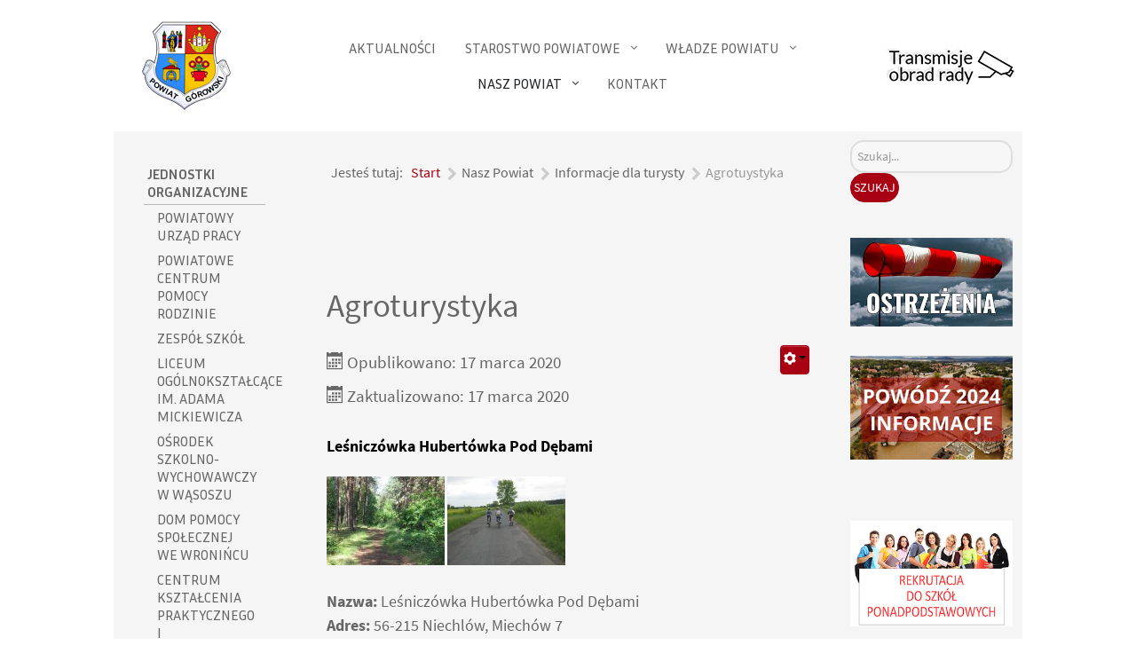

--- FILE ---
content_type: text/html; charset=utf-8
request_url: https://www.powiatgora.pl/nasz-powiat/informacje-dla-turysty/agrotuystyka
body_size: 15900
content:
<!DOCTYPE html>
<html lang="pl-PL" dir="ltr">
        <head>
<meta http-equiv="Content-Type" content="text/html;charset=UTF-8">
    
            <meta name="viewport" content="width=device-width, initial-scale=1.0">
        <meta http-equiv="X-UA-Compatible" content="IE=edge">
        

        
            
    <meta charset="utf-8">
	<base href="https://www.powiatgora.pl/nasz-powiat/informacje-dla-turysty/agrotuystyka">
	<meta name="author" content="malyadmin">
	<meta name="generator" content="Joomla! - Open Source Content Management">
	<title>Agrotuystyka</title>
	<link href="https://www.powiatgora.pl/component/search/?Itemid=130&amp;format=opensearch" rel="search" title="Szukaj Starostwo Powiatowe w Górze" type="application/opensearchdescription+xml">
	<link href="/plugins/system/rokbox/assets/styles/rokbox.css" rel="stylesheet">
	<link href="/media/mod_osmod/leaflet/leaflet.css" rel="stylesheet">
	<link href="/media/gantry5/assets/css/font-awesome.min.css" rel="stylesheet">
	<link href="/media/gantry5/engines/nucleus/css-compiled/nucleus.css" rel="stylesheet">
	<link href="/templates/rt_versla/custom/css-compiled/versla_12.css" rel="stylesheet">
	<link href="/media/gantry5/assets/css/bootstrap-gantry.css" rel="stylesheet">
	<link href="/media/gantry5/engines/nucleus/css-compiled/joomla.css" rel="stylesheet">
	<link href="/media/jui/css/icomoon.css" rel="stylesheet">
	<link href="/templates/rt_versla/custom/css-compiled/versla-joomla_12.css" rel="stylesheet">
	<link href="/templates/rt_versla/custom/css-compiled/custom_12.css" rel="stylesheet">
	<link href="/templates/rt_versla/css/animate.css" rel="stylesheet">
	<link href="//fonts.googleapis.com/css?family=Inria+Sans:300,300i,400,400i,700&amp;display=swap&amp;subset=latin-ext" rel="stylesheet">
	<style>
#map94{    height:400px;}.leaflet-control-attribution a{    color: inherit !important;    font-weight: normal !important;}
	</style>
	<script type="application/json" class="joomla-script-options new">{"csrf.token":"3240fc22ec34be978759152ba9b2b582","system.paths":{"root":"","base":""}}</script>
	<script src="/media/jui/js/jquery.min.js?6a7b5ed744d2cd284b43285d3fdb796f"></script>
	<script src="/media/jui/js/jquery-noconflict.js?6a7b5ed744d2cd284b43285d3fdb796f"></script>
	<script src="/media/jui/js/jquery-migrate.min.js?6a7b5ed744d2cd284b43285d3fdb796f"></script>
	<script src="/media/jui/js/bootstrap.min.js?6a7b5ed744d2cd284b43285d3fdb796f"></script>
	<script src="/media/system/js/caption.js?6a7b5ed744d2cd284b43285d3fdb796f"></script>
	<script src="/media/system/js/mootools-core.js?6a7b5ed744d2cd284b43285d3fdb796f"></script>
	<script src="/media/system/js/core.js?6a7b5ed744d2cd284b43285d3fdb796f"></script>
	<script src="/media/system/js/mootools-more.js?6a7b5ed744d2cd284b43285d3fdb796f"></script>
	<script src="/plugins/system/rokbox/assets/js/rokbox.js"></script>
	<!--[if lt IE 9]><script src="/media/system/js/html5fallback.js?6a7b5ed744d2cd284b43285d3fdb796f"></script><![endif]-->
	<script src="/media/mod_osmod/leaflet/leaflet.js"></script>
	<script src="/media/jui/js/jquery.ui.core.min.js?6a7b5ed744d2cd284b43285d3fdb796f"></script>
	<script src="/templates/rt_versla/js/aknet.js"></script>
	<script src="/templates/rt_versla/js/wcag.js"></script>
	<script src="/templates/rt_versla/js/wcag-precyzyjnie.js"></script>
	<script src="https://connect.facebook.net/pl_PL/sdk.js#xfbml=1&amp;version=v6.0"></script>
	<script>
jQuery(function($){ initTooltips(); $("body").on("subform-row-add", initTooltips); function initTooltips (event, container) { container = container || document;$(container).find(".hasTooltip").tooltip({"html": true,"container": "body"});} });jQuery(window).on('load',  function() {
				new JCaption('img.caption');
			});if (typeof RokBoxSettings == 'undefined') RokBoxSettings = {pc: '100'};
	</script>

    <!--[if (gte IE 8)&(lte IE 9)]>
        <script type="text/javascript" src="/media/gantry5/assets/js/html5shiv-printshiv.min.js"></script>
        <link rel="stylesheet" href="/media/gantry5/engines/nucleus/css/nucleus-ie9.css" type="text/css"/>
        <script type="text/javascript" src="/media/gantry5/assets/js/matchmedia.polyfill.js"></script>
        <![endif]-->
                        
</head>

    <body class="gantry site com_content view-article no-layout no-task dir-ltr itemid-130 outline-12 g-offcanvas-left g-default g-style-preset1">
        
                    

        <div id="g-offcanvas" data-g-offcanvas-swipe="0" data-g-offcanvas-css3="1">
                        <div class="g-grid">                        

        <div class="g-block size-100">
             <div id="mobile-menu-7951-particle" class="g-content g-particle">            <div id="g-mobilemenu-container" data-g-menu-breakpoint="48rem"></div>
            </div>
        </div>
            </div>
    </div>
        <div id="g-page-surround">
            <div class="g-offcanvas-hide g-offcanvas-toggle" role="navigation" data-offcanvas-toggle aria-controls="g-offcanvas" aria-expanded="false"><i class="fa fa-fw fa-bars"></i></div>                        

                                
                <section id="g-top">
                                        <div class="g-grid">                        

        <div class="g-block size-100">
             <div class="g-system-messages">
                                            
            
    </div>
        </div>
            </div>
                            <div class="g-grid">                        

        <div class="g-block size-100 nomarginall nopaddingall">
             <div id="custom-7092-particle" class="g-content g-particle">            <div id="skip-link">
	<a href="#g-container-main" title="Przeskocz do treści głównej strony" class="linkSkipper skipmain">Przejdź do treści głównej</a>
	
	<a href="#g-navigation" title="Przeskocz do menu głównego witryny" class="linkSkipper skipmainmenu">Przejdź do menu strony</a>
	<a href="#leftBlock" title="Przeskocz do menu wyboru podstrony wydziałów" class="linkSkipper skipwydzialy">Przejdź do menu wydziałów</a>
	<a href="#g-bottom" title="Przeskocz do bloku stopki" class="linkSkipper skipfooter">Przejdź do stopki</a>
        <a href="#wyszukiwanie" title="Przeskocz do komponentu wyszukiwania" class="linkSkipper skipsearch">Przejdź do wyszukiwarki</a>
</div>
            </div>
        </div>
            </div>
            
    </section>
                    
                <section id="g-navigation">
                                        <div class="g-grid">                        

        <div class="g-block size-16 nopaddingall center">
             <div id="logo-1348-particle" class="g-content g-particle">            <a href="/" target="_self" title="Starostwo Powiatowe w Górze" aria-label="Starostwo Powiatowe w Górze" rel="home" class="g-logo">
                        <img src="/images/logo-powiatu/logo.png" alt="Starostwo Powiatowe w Górze">
            </a>
            </div>
        </div>
                    

        <div class="g-block size-69 center">
             <div id="menu-8264-particle" class="g-content g-particle">            <nav class="g-main-nav" data-g-hover-expand="true">
        <ul class="g-toplevel">
                                                                                                        
        
                        
        
                
        <li class="g-menu-item g-menu-item-type-component g-menu-item-101 g-standard  ">
            <a class="g-menu-item-container" href="/">
                                                                <span class="g-menu-item-content">
                                    <span class="g-menu-item-title">Aktualności</span>
            
                    </span>
                                                </a>
                                </li>
    
                                                                                        
        
                        
        
                
        <li class="g-menu-item g-menu-item-type-separator g-menu-item-229 g-parent g-standard  " style="position: relative;">
            <div class="g-menu-item-container" data-g-menuparent="">                                                                            <span class="g-separator g-menu-item-content">            <span class="g-menu-item-title">Starostwo Powiatowe</span>
            </span>
                                            <span class="g-menu-parent-indicator"></span>                            </div>                                            <ul class="g-dropdown g-inactive g-fade g-dropdown-right" style="width:300px;" data-g-item-width="300px">
            <li class="g-dropdown-column">
                        <div class="g-grid">
                        <div class="g-block size-100">
            <ul class="g-sublevel">
                <li class="g-level-1 g-go-back">
                    <a class="g-menu-item-container" href="#" data-g-menuparent=""><span>Back</span></a>
                </li>
                                                                                                            
        
                        
        
                
        <li class="g-menu-item g-menu-item-type-component g-menu-item-230  ">
            <a class="g-menu-item-container" href="/starostwopowiatowewgorze/schemat-organizacyjny">
                                                                <span class="g-menu-item-content">
                                    <span class="g-menu-item-title">Schemat organizacyjny</span>
            
                    </span>
                                                </a>
                                </li>
    
                                                                                        
        
                        
        
                
        <li class="g-menu-item g-menu-item-type-separator g-menu-item-231 g-parent  ">
            <div class="g-menu-item-container" data-g-menuparent="">                                                                            <span class="g-separator g-menu-item-content">            <span class="g-menu-item-title">Wydział Organizacyjny i Spraw Społecznych</span>
            </span>
                                            <span class="g-menu-parent-indicator"></span>                            </div>                                            <ul class="g-dropdown g-inactive g-fade g-dropdown-right">
            <li class="g-dropdown-column">
                        <div class="g-grid">
                        <div class="g-block size-100">
            <ul class="g-sublevel">
                <li class="g-level-2 g-go-back">
                    <a class="g-menu-item-container" href="#" data-g-menuparent=""><span>Back</span></a>
                </li>
                                                                                                            
        
                        
        
                
        <li class="g-menu-item g-menu-item-type-component g-menu-item-233  ">
            <a class="g-menu-item-container" href="/starostwopowiatowewgorze/wydzial-organizacyjny-i-spraw-spolecznych/zadania-wydzialu">
                                                                <span class="g-menu-item-content">
                                    <span class="g-menu-item-title">Zadania wydziału</span>
            
                    </span>
                                                </a>
                                </li>
    
                                                                                        
        
                        
        
                
        <li class="g-menu-item g-menu-item-type-component g-menu-item-234  ">
            <a class="g-menu-item-container" href="/starostwopowiatowewgorze/wydzial-organizacyjny-i-spraw-spolecznych/biuro-rzeczy-znalezionych">
                                                                <span class="g-menu-item-content">
                                    <span class="g-menu-item-title">Biuro Rzeczy Znalezionych</span>
            
                    </span>
                                                </a>
                                </li>
    
                                                                                        
        
                        
        
                
        <li class="g-menu-item g-menu-item-type-component g-menu-item-235  ">
            <a class="g-menu-item-container" href="/starostwopowiatowewgorze/wydzial-organizacyjny-i-spraw-spolecznych/klauzule-informacyjne">
                                                                <span class="g-menu-item-content">
                                    <span class="g-menu-item-title">Klauzule informacyjne</span>
            
                    </span>
                                                </a>
                                </li>
    
                                                                                        
        
                        
        
                
        <li class="g-menu-item g-menu-item-type-component g-menu-item-236  ">
            <a class="g-menu-item-container" href="/starostwopowiatowewgorze/wydzial-organizacyjny-i-spraw-spolecznych/wydzial-organizacyjny-i-spraw-spolecznych">
                                                                <span class="g-menu-item-content">
                                    <span class="g-menu-item-title">Kontakt</span>
            
                    </span>
                                                </a>
                                </li>
    
                                                                                        
        
                        
        
                
        <li class="g-menu-item g-menu-item-type-component g-menu-item-390  ">
            <a class="g-menu-item-container" href="/starostwopowiatowewgorze/wydzial-organizacyjny-i-spraw-spolecznych/nieodplatna-pomoc-prawna">
                                                                <span class="g-menu-item-content">
                                    <span class="g-menu-item-title">Nieodpłatna pomoc prawna</span>
            
                    </span>
                                                </a>
                                </li>
    
    
            </ul>
        </div>
            </div>

            </li>
        </ul>
            </li>
    
                                                                                        
        
                        
        
                
        <li class="g-menu-item g-menu-item-type-separator g-menu-item-237 g-parent  ">
            <div class="g-menu-item-container" data-g-menuparent="">                                                                            <span class="g-separator g-menu-item-content">            <span class="g-menu-item-title">Wydział Finansowy</span>
            </span>
                                            <span class="g-menu-parent-indicator"></span>                            </div>                                            <ul class="g-dropdown g-inactive g-fade g-dropdown-right">
            <li class="g-dropdown-column">
                        <div class="g-grid">
                        <div class="g-block size-100">
            <ul class="g-sublevel">
                <li class="g-level-2 g-go-back">
                    <a class="g-menu-item-container" href="#" data-g-menuparent=""><span>Back</span></a>
                </li>
                                                                                                            
        
                        
        
                
        <li class="g-menu-item g-menu-item-type-component g-menu-item-330  ">
            <a class="g-menu-item-container" href="/starostwopowiatowewgorze/wydzial-finansowy/zadania-wydzialu">
                                                                <span class="g-menu-item-content">
                                    <span class="g-menu-item-title">Zadania wydziału</span>
            
                    </span>
                                                </a>
                                </li>
    
                                                                                        
        
                        
        
                
        <li class="g-menu-item g-menu-item-type-component g-menu-item-331  ">
            <a class="g-menu-item-container" href="/starostwopowiatowewgorze/wydzial-finansowy/dane-do-faktur">
                                                                <span class="g-menu-item-content">
                                    <span class="g-menu-item-title">Dane do faktur</span>
            
                    </span>
                                                </a>
                                </li>
    
                                                                                        
        
                        
        
                
        <li class="g-menu-item g-menu-item-type-component g-menu-item-332  ">
            <a class="g-menu-item-container" href="/starostwopowiatowewgorze/wydzial-finansowy/kontakt">
                                                                <span class="g-menu-item-content">
                                    <span class="g-menu-item-title">Kontakt</span>
            
                    </span>
                                                </a>
                                </li>
    
    
            </ul>
        </div>
            </div>

            </li>
        </ul>
            </li>
    
                                                                                        
        
                        
        
                
        <li class="g-menu-item g-menu-item-type-separator g-menu-item-238 g-parent  ">
            <div class="g-menu-item-container" data-g-menuparent="">                                                                            <span class="g-separator g-menu-item-content">            <span class="g-menu-item-title">Wydział Budownictwa, Architektury i Ochrony Środowiska </span>
            </span>
                                            <span class="g-menu-parent-indicator"></span>                            </div>                                            <ul class="g-dropdown g-inactive g-fade g-dropdown-right">
            <li class="g-dropdown-column">
                        <div class="g-grid">
                        <div class="g-block size-100">
            <ul class="g-sublevel">
                <li class="g-level-2 g-go-back">
                    <a class="g-menu-item-container" href="#" data-g-menuparent=""><span>Back</span></a>
                </li>
                                                                                                            
        
                        
        
                
        <li class="g-menu-item g-menu-item-type-component g-menu-item-239  ">
            <a class="g-menu-item-container" href="/starostwopowiatowewgorze/wydzial-budownictwa-architektury-ochrony-srodowiska-i-gospodarki-nieruchomosciami/zadania-wydzialu">
                                                                <span class="g-menu-item-content">
                                    <span class="g-menu-item-title">Zadania wydziału</span>
            
                    </span>
                                                </a>
                                </li>
    
                                                                                        
        
                        
        
                
        <li class="g-menu-item g-menu-item-type-component g-menu-item-240  ">
            <a class="g-menu-item-container" href="/starostwopowiatowewgorze/wydzial-budownictwa-architektury-ochrony-srodowiska-i-gospodarki-nieruchomosciami/klauzule-informacyjne-budownictwo">
                                                                <span class="g-menu-item-content">
                                    <span class="g-menu-item-title">Klauzule informacyjne</span>
            
                    </span>
                                                </a>
                                </li>
    
                                                                                        
        
                        
        
                
        <li class="g-menu-item g-menu-item-type-component g-menu-item-242  ">
            <a class="g-menu-item-container" href="/starostwopowiatowewgorze/wydzial-budownictwa-architektury-ochrony-srodowiska-i-gospodarki-nieruchomosciami/druki-do-pobrania">
                                                                <span class="g-menu-item-content">
                                    <span class="g-menu-item-title">Druki do pobrania</span>
            
                    </span>
                                                </a>
                                </li>
    
                                                                                        
        
                        
        
                
        <li class="g-menu-item g-menu-item-type-component g-menu-item-243  ">
            <a class="g-menu-item-container" href="/starostwopowiatowewgorze/wydzial-budownictwa-architektury-ochrony-srodowiska-i-gospodarki-nieruchomosciami/pomocne-linki">
                                                                <span class="g-menu-item-content">
                                    <span class="g-menu-item-title">Pomocne linki</span>
            
                    </span>
                                                </a>
                                </li>
    
                                                                                        
        
                        
        
                
        <li class="g-menu-item g-menu-item-type-component g-menu-item-244  ">
            <a class="g-menu-item-container" href="/starostwopowiatowewgorze/wydzial-budownictwa-architektury-ochrony-srodowiska-i-gospodarki-nieruchomosciami/kontakt">
                                                                <span class="g-menu-item-content">
                                    <span class="g-menu-item-title">Kontakt</span>
            
                    </span>
                                                </a>
                                </li>
    
                                                                                        
        
                        
        
                
        <li class="g-menu-item g-menu-item-type-component g-menu-item-352  ">
            <a class="g-menu-item-container" href="/starostwopowiatowewgorze/wydzial-budownictwa-architektury-ochrony-srodowiska-i-gospodarki-nieruchomosciami/ogloszenia">
                                                                <span class="g-menu-item-content">
                                    <span class="g-menu-item-title">Ogłoszenia</span>
            
                    </span>
                                                </a>
                                </li>
    
    
            </ul>
        </div>
            </div>

            </li>
        </ul>
            </li>
    
                                                                                        
        
                        
        
                
        <li class="g-menu-item g-menu-item-type-separator g-menu-item-245 g-parent  ">
            <div class="g-menu-item-container" data-g-menuparent="">                                                                            <span class="g-separator g-menu-item-content">            <span class="g-menu-item-title">Wydział Geodezji i Katastru</span>
            </span>
                                            <span class="g-menu-parent-indicator"></span>                            </div>                                            <ul class="g-dropdown g-inactive g-fade g-dropdown-right">
            <li class="g-dropdown-column">
                        <div class="g-grid">
                        <div class="g-block size-100">
            <ul class="g-sublevel">
                <li class="g-level-2 g-go-back">
                    <a class="g-menu-item-container" href="#" data-g-menuparent=""><span>Back</span></a>
                </li>
                                                                                                            
        
                        
        
                
        <li class="g-menu-item g-menu-item-type-component g-menu-item-246  ">
            <a class="g-menu-item-container" href="/starostwopowiatowewgorze/wydzial-geodezji-i-katastru/zadania-wydzialu">
                                                                <span class="g-menu-item-content">
                                    <span class="g-menu-item-title">Zadania wydziału</span>
            
                    </span>
                                                </a>
                                </li>
    
                                                                                        
        
                        
        
                
        <li class="g-menu-item g-menu-item-type-component g-menu-item-247  ">
            <a class="g-menu-item-container" href="/starostwopowiatowewgorze/wydzial-geodezji-i-katastru/druki-do-pobrania">
                                                                <span class="g-menu-item-content">
                                    <span class="g-menu-item-title">Druki do pobrania</span>
            
                    </span>
                                                </a>
                                </li>
    
                                                                                        
        
                        
        
                
        <li class="g-menu-item g-menu-item-type-component g-menu-item-248  ">
            <a class="g-menu-item-container" href="/starostwopowiatowewgorze/wydzial-geodezji-i-katastru/kontakt">
                                                                <span class="g-menu-item-content">
                                    <span class="g-menu-item-title">Kontakt</span>
            
                    </span>
                                                </a>
                                </li>
    
                                                                                        
        
                        
        
                
        <li class="g-menu-item g-menu-item-type-component g-menu-item-338  ">
            <a class="g-menu-item-container" href="/starostwopowiatowewgorze/wydzial-geodezji-i-katastru/ogloszenia">
                                                                <span class="g-menu-item-content">
                                    <span class="g-menu-item-title">Ogłoszenia</span>
            
                    </span>
                                                </a>
                                </li>
    
    
            </ul>
        </div>
            </div>

            </li>
        </ul>
            </li>
    
                                                                                        
        
                        
        
                
        <li class="g-menu-item g-menu-item-type-separator g-menu-item-249 g-parent  ">
            <div class="g-menu-item-container" data-g-menuparent="">                                                                            <span class="g-separator g-menu-item-content">            <span class="g-menu-item-title">Wydział Komunikacji</span>
            </span>
                                            <span class="g-menu-parent-indicator"></span>                            </div>                                            <ul class="g-dropdown g-inactive g-fade g-dropdown-right">
            <li class="g-dropdown-column">
                        <div class="g-grid">
                        <div class="g-block size-100">
            <ul class="g-sublevel">
                <li class="g-level-2 g-go-back">
                    <a class="g-menu-item-container" href="#" data-g-menuparent=""><span>Back</span></a>
                </li>
                                                                                                            
        
                        
        
                
        <li class="g-menu-item g-menu-item-type-component g-menu-item-250  ">
            <a class="g-menu-item-container" href="/starostwopowiatowewgorze/wydzial-komunikacji/zadania-wydzialu">
                                                                <span class="g-menu-item-content">
                                    <span class="g-menu-item-title">Zadania wydziału</span>
            
                    </span>
                                                </a>
                                </li>
    
                                                                                        
        
                        
        
                
        <li class="g-menu-item g-menu-item-type-separator g-menu-item-251 g-parent  ">
            <div class="g-menu-item-container" data-g-menuparent="">                                                                            <span class="g-separator g-menu-item-content">            <span class="g-menu-item-title">Rodzaje spraw</span>
            </span>
                                            <span class="g-menu-parent-indicator"></span>                            </div>                                            <ul class="g-dropdown g-inactive g-fade g-dropdown-right">
            <li class="g-dropdown-column">
                        <div class="g-grid">
                        <div class="g-block size-100">
            <ul class="g-sublevel">
                <li class="g-level-3 g-go-back">
                    <a class="g-menu-item-container" href="#" data-g-menuparent=""><span>Back</span></a>
                </li>
                                                                                                            
        
                        
        
                
        <li class="g-menu-item g-menu-item-type-component g-menu-item-410  ">
            <a class="g-menu-item-container" href="/starostwopowiatowewgorze/wydzial-komunikacji/rodzaje-spraw/uprawnienia-do-kierowania-pojazdami">
                                                                <span class="g-menu-item-content">
                                    <span class="g-menu-item-title">Uprawnienia do kierowania pojazdami</span>
            
                    </span>
                                                </a>
                                </li>
    
                                                                                        
        
                        
        
                
        <li class="g-menu-item g-menu-item-type-component g-menu-item-411  ">
            <a class="g-menu-item-container" href="/starostwopowiatowewgorze/wydzial-komunikacji/rodzaje-spraw/rejestracja-pojazdow">
                                                                <span class="g-menu-item-content">
                                    <span class="g-menu-item-title">Rejestracja pojazdów</span>
            
                    </span>
                                                </a>
                                </li>
    
                                                                                        
        
                        
        
                
        <li class="g-menu-item g-menu-item-type-component g-menu-item-412  ">
            <a class="g-menu-item-container" href="/starostwopowiatowewgorze/wydzial-komunikacji/rodzaje-spraw/transport-drogowy">
                                                                <span class="g-menu-item-content">
                                    <span class="g-menu-item-title">Transport drogowy</span>
            
                    </span>
                                                </a>
                                </li>
    
                                                                                        
        
                        
        
                
        <li class="g-menu-item g-menu-item-type-component g-menu-item-413  ">
            <a class="g-menu-item-container" href="/starostwopowiatowewgorze/wydzial-komunikacji/rodzaje-spraw/osrodki-szkolenia-kierowcow">
                                                                <span class="g-menu-item-content">
                                    <span class="g-menu-item-title">Ośrodki szkolenia kierowców</span>
            
                    </span>
                                                </a>
                                </li>
    
                                                                                        
        
                        
        
                
        <li class="g-menu-item g-menu-item-type-component g-menu-item-414  ">
            <a class="g-menu-item-container" href="/starostwopowiatowewgorze/wydzial-komunikacji/rodzaje-spraw/instruktorzy-nauki-jazdy">
                                                                <span class="g-menu-item-content">
                                    <span class="g-menu-item-title">Instruktorzy nauki jazdy</span>
            
                    </span>
                                                </a>
                                </li>
    
                                                                                        
        
                        
        
                
        <li class="g-menu-item g-menu-item-type-component g-menu-item-415  ">
            <a class="g-menu-item-container" href="/starostwopowiatowewgorze/wydzial-komunikacji/rodzaje-spraw/stacje-kontroli-pojazdow">
                                                                <span class="g-menu-item-content">
                                    <span class="g-menu-item-title">Stacje kontroli pojazdów</span>
            
                    </span>
                                                </a>
                                </li>
    
                                                                                        
        
                        
        
                
        <li class="g-menu-item g-menu-item-type-component g-menu-item-416  ">
            <a class="g-menu-item-container" href="/starostwopowiatowewgorze/wydzial-komunikacji/rodzaje-spraw/diagnosci">
                                                                <span class="g-menu-item-content">
                                    <span class="g-menu-item-title">Diagności</span>
            
                    </span>
                                                </a>
                                </li>
    
                                                                                        
        
                        
        
                
        <li class="g-menu-item g-menu-item-type-component g-menu-item-417  ">
            <a class="g-menu-item-container" href="/starostwopowiatowewgorze/wydzial-komunikacji/rodzaje-spraw/usuwanie-pojazdow-z-drogi-i-parking-strzezony">
                                                                <span class="g-menu-item-content">
                                    <span class="g-menu-item-title">Usuwanie pojazdów z drogi i parking strzeżony</span>
            
                    </span>
                                                </a>
                                </li>
    
    
            </ul>
        </div>
            </div>

            </li>
        </ul>
            </li>
    
                                                                                        
        
                        
        
                
        <li class="g-menu-item g-menu-item-type-component g-menu-item-263  ">
            <a class="g-menu-item-container" href="/starostwopowiatowewgorze/wydzial-komunikacji/druki-do-pobrania">
                                                                <span class="g-menu-item-content">
                                    <span class="g-menu-item-title">Druki do pobrania</span>
            
                    </span>
                                                </a>
                                </li>
    
                                                                                        
        
                        
        
                
        <li class="g-menu-item g-menu-item-type-component g-menu-item-418  ">
            <a class="g-menu-item-container" href="/starostwopowiatowewgorze/wydzial-komunikacji/ogloszenia-i-komunikaty">
                                                                <span class="g-menu-item-content">
                                    <span class="g-menu-item-title">Ogłoszenia i komunikaty</span>
            
                    </span>
                                                </a>
                                </li>
    
                                                                                        
        
                        
        
                
        <li class="g-menu-item g-menu-item-type-separator g-menu-item-409 g-parent  ">
            <div class="g-menu-item-container" data-g-menuparent="">                                                                            <span class="g-separator g-menu-item-content">            <span class="g-menu-item-title">Pomocne link</span>
            </span>
                                            <span class="g-menu-parent-indicator"></span>                            </div>                                            <ul class="g-dropdown g-inactive g-fade g-dropdown-right">
            <li class="g-dropdown-column">
                        <div class="g-grid">
                        <div class="g-block size-100">
            <ul class="g-sublevel">
                <li class="g-level-3 g-go-back">
                    <a class="g-menu-item-container" href="#" data-g-menuparent=""><span>Back</span></a>
                </li>
                                                                                                            
        
                        
        
                
        <li class="g-menu-item g-menu-item-type-url g-menu-item-270  ">
            <a class="g-menu-item-container" href="https://info-car.pl/infocar/prawo-jazdy/sprawdz-status.html">
                                                                <span class="g-menu-item-content">
                                    <span class="g-menu-item-title">Status prawa jazdy</span>
            
                    </span>
                                                </a>
                                </li>
    
                                                                                        
        
                        
        
                
        <li class="g-menu-item g-menu-item-type-url g-menu-item-271  ">
            <a class="g-menu-item-container" href="https://info-car.pl/infocar/dowod-rejestracyjny/sprawdz-status.html">
                                                                <span class="g-menu-item-content">
                                    <span class="g-menu-item-title">Status dowodu rejestracyjnego</span>
            
                    </span>
                                                </a>
                                </li>
    
                                                                                        
        
                        
        
                
        <li class="g-menu-item g-menu-item-type-url g-menu-item-272  ">
            <a class="g-menu-item-container" href="https://info-car.pl/infocar/vin.html">
                                                                <span class="g-menu-item-content">
                                    <span class="g-menu-item-title">Sprawdź VIN</span>
            
                    </span>
                                                </a>
                                </li>
    
                                                                                        
        
                        
        
                
        <li class="g-menu-item g-menu-item-type-url g-menu-item-273  ">
            <a class="g-menu-item-container" href="https://historiapojazdu.gov.pl/">
                                                                <span class="g-menu-item-content">
                                    <span class="g-menu-item-title">Historia pojazdu</span>
            
                    </span>
                                                </a>
                                </li>
    
                                                                                        
        
                        
        
                
        <li class="g-menu-item g-menu-item-type-url g-menu-item-274  ">
            <a class="g-menu-item-container" href="https://bezpiecznyautobus.gov.pl/">
                                                                <span class="g-menu-item-content">
                                    <span class="g-menu-item-title">Bezpieczny autobus</span>
            
                    </span>
                                                </a>
                                </li>
    
                                                                                        
        
                        
        
                
        <li class="g-menu-item g-menu-item-type-url g-menu-item-275  ">
            <a class="g-menu-item-container" href="https://www.gov.pl/web/mobywatel/mpojazd">
                                                                <span class="g-menu-item-content">
                                    <span class="g-menu-item-title">mPojazd</span>
            
                    </span>
                                                </a>
                                </li>
    
                                                                                        
        
                        
        
                
        <li class="g-menu-item g-menu-item-type-url g-menu-item-253  ">
            <a class="g-menu-item-container" href="https://www.e-podroznik.pl/">
                                                                <span class="g-menu-item-content">
                                    <span class="g-menu-item-title">Rozkład jazdy</span>
            
                    </span>
                                                </a>
                                </li>
    
    
            </ul>
        </div>
            </div>

            </li>
        </ul>
            </li>
    
                                                                                        
        
                        
        
                
        <li class="g-menu-item g-menu-item-type-component g-menu-item-419  ">
            <a class="g-menu-item-container" href="/starostwopowiatowewgorze/wydzial-komunikacji/klauzule-informacyjne">
                                                                <span class="g-menu-item-content">
                                    <span class="g-menu-item-title">Klauzule informacyjne</span>
            
                    </span>
                                                </a>
                                </li>
    
                                                                                        
        
                        
        
                
        <li class="g-menu-item g-menu-item-type-component g-menu-item-329  ">
            <a class="g-menu-item-container" href="/starostwopowiatowewgorze/wydzial-komunikacji/kontakt">
                                                                <span class="g-menu-item-content">
                                    <span class="g-menu-item-title">Kontakt</span>
            
                    </span>
                                                </a>
                                </li>
    
    
            </ul>
        </div>
            </div>

            </li>
        </ul>
            </li>
    
                                                                                        
        
                        
        
                
        <li class="g-menu-item g-menu-item-type-separator g-menu-item-277 g-parent  ">
            <div class="g-menu-item-container" data-g-menuparent="">                                                                            <span class="g-separator g-menu-item-content">            <span class="g-menu-item-title">Wydział Oświaty, Kultury i Sportu</span>
            </span>
                                            <span class="g-menu-parent-indicator"></span>                            </div>                                            <ul class="g-dropdown g-inactive g-fade g-dropdown-right">
            <li class="g-dropdown-column">
                        <div class="g-grid">
                        <div class="g-block size-100">
            <ul class="g-sublevel">
                <li class="g-level-2 g-go-back">
                    <a class="g-menu-item-container" href="#" data-g-menuparent=""><span>Back</span></a>
                </li>
                                                                                                            
        
                        
        
                
        <li class="g-menu-item g-menu-item-type-component g-menu-item-278  ">
            <a class="g-menu-item-container" href="/starostwopowiatowewgorze/wydzial-oswiaty/zadania-wydzialu-oswiata">
                                                                <span class="g-menu-item-content">
                                    <span class="g-menu-item-title">Zadania wydziału - oświata</span>
            
                    </span>
                                                </a>
                                </li>
    
                                                                                        
        
                        
        
                
        <li class="g-menu-item g-menu-item-type-component g-menu-item-279  ">
            <a class="g-menu-item-container" href="/starostwopowiatowewgorze/wydzial-oswiaty/klauzule-informacyjne">
                                                                <span class="g-menu-item-content">
                                    <span class="g-menu-item-title">Klauzule informacyjne</span>
            
                    </span>
                                                </a>
                                </li>
    
                                                                                        
        
                        
        
                
        <li class="g-menu-item g-menu-item-type-component g-menu-item-280  ">
            <a class="g-menu-item-container" href="/starostwopowiatowewgorze/wydzial-oswiaty/druki-do-pobrania-oswiata">
                                                                <span class="g-menu-item-content">
                                    <span class="g-menu-item-title">Druki do pobrania - oświata</span>
            
                    </span>
                                                </a>
                                </li>
    
                                                                                        
        
                        
        
                
        <li class="g-menu-item g-menu-item-type-component g-menu-item-281  ">
            <a class="g-menu-item-container" href="/starostwopowiatowewgorze/wydzial-oswiaty/druki-do-pobrania-promocja">
                                                                <span class="g-menu-item-content">
                                    <span class="g-menu-item-title">Druki do pobrania - promocja</span>
            
                    </span>
                                                </a>
                                </li>
    
                                                                                        
        
                        
        
                
        <li class="g-menu-item g-menu-item-type-component g-menu-item-282  ">
            <a class="g-menu-item-container" href="/starostwopowiatowewgorze/wydzial-oswiaty/pomocne-linki">
                                                                <span class="g-menu-item-content">
                                    <span class="g-menu-item-title">Pomocne linki</span>
            
                    </span>
                                                </a>
                                </li>
    
                                                                                        
        
                        
        
                
        <li class="g-menu-item g-menu-item-type-component g-menu-item-283  ">
            <a class="g-menu-item-container" href="/starostwopowiatowewgorze/wydzial-oswiaty/reforma-edukacji">
                                                                <span class="g-menu-item-content">
                                    <span class="g-menu-item-title">Reforma edukacji</span>
            
                    </span>
                                                </a>
                                </li>
    
                                                                                        
        
                        
        
                
        <li class="g-menu-item g-menu-item-type-component g-menu-item-284  ">
            <a class="g-menu-item-container" href="/starostwopowiatowewgorze/wydzial-oswiaty/kontakt">
                                                                <span class="g-menu-item-content">
                                    <span class="g-menu-item-title">Kontakt</span>
            
                    </span>
                                                </a>
                                </li>
    
    
            </ul>
        </div>
            </div>

            </li>
        </ul>
            </li>
    
                                                                                        
        
                        
        
                
        <li class="g-menu-item g-menu-item-type-separator g-menu-item-363 g-parent  ">
            <div class="g-menu-item-container" data-g-menuparent="">                                                                            <span class="g-separator g-menu-item-content">            <span class="g-menu-item-title">Wydział Nieruchomości i Infrastruktury</span>
            </span>
                                            <span class="g-menu-parent-indicator"></span>                            </div>                                            <ul class="g-dropdown g-inactive g-fade g-dropdown-right">
            <li class="g-dropdown-column">
                        <div class="g-grid">
                        <div class="g-block size-100">
            <ul class="g-sublevel">
                <li class="g-level-2 g-go-back">
                    <a class="g-menu-item-container" href="#" data-g-menuparent=""><span>Back</span></a>
                </li>
                                                                                                            
        
                        
        
                
        <li class="g-menu-item g-menu-item-type-component g-menu-item-372  ">
            <a class="g-menu-item-container" href="/starostwopowiatowewgorze/wydzial-nieruchomosci-i-infrastruktury/ogloszenia-biuro-gospodarki-nieruchomosciami">
                                                                <span class="g-menu-item-content">
                                    <span class="g-menu-item-title">Ogłoszenia</span>
            
                    </span>
                                                </a>
                                </li>
    
                                                                                        
        
                        
        
                
        <li class="g-menu-item g-menu-item-type-component g-menu-item-370  ">
            <a class="g-menu-item-container" href="/starostwopowiatowewgorze/wydzial-nieruchomosci-i-infrastruktury/zadania-wydzial-gospodarki-nieruchomosciami">
                                                                <span class="g-menu-item-content">
                                    <span class="g-menu-item-title">Zadania Wydziału</span>
            
                    </span>
                                                </a>
                                </li>
    
                                                                                        
        
                        
        
                
        <li class="g-menu-item g-menu-item-type-component g-menu-item-371  ">
            <a class="g-menu-item-container" href="/starostwopowiatowewgorze/wydzial-nieruchomosci-i-infrastruktury/kontakt-biuro-gospodarki-nieruchomosciami">
                                                                <span class="g-menu-item-content">
                                    <span class="g-menu-item-title">Kontakt</span>
            
                    </span>
                                                </a>
                                </li>
    
                                                                                        
        
                        
        
                
        <li class="g-menu-item g-menu-item-type-component g-menu-item-373  ">
            <a class="g-menu-item-container" href="/starostwopowiatowewgorze/wydzial-nieruchomosci-i-infrastruktury/druki-do-pobrania">
                                                                <span class="g-menu-item-content">
                                    <span class="g-menu-item-title">Druki do pobrania</span>
            
                    </span>
                                                </a>
                                </li>
    
    
            </ul>
        </div>
            </div>

            </li>
        </ul>
            </li>
    
                                                                                        
        
                        
        
                
        <li class="g-menu-item g-menu-item-type-separator g-menu-item-292 g-parent  ">
            <div class="g-menu-item-container" data-g-menuparent="">                                                                            <span class="g-separator g-menu-item-content">            <span class="g-menu-item-title">Powiatowy Rzecznik Konsumentów</span>
            </span>
                                            <span class="g-menu-parent-indicator"></span>                            </div>                                            <ul class="g-dropdown g-inactive g-fade g-dropdown-right">
            <li class="g-dropdown-column">
                        <div class="g-grid">
                        <div class="g-block size-100">
            <ul class="g-sublevel">
                <li class="g-level-2 g-go-back">
                    <a class="g-menu-item-container" href="#" data-g-menuparent=""><span>Back</span></a>
                </li>
                                                                                                            
        
                        
        
                
        <li class="g-menu-item g-menu-item-type-component g-menu-item-293  ">
            <a class="g-menu-item-container" href="/starostwopowiatowewgorze/rzecznik-konsumentow/zadania-rzecznika">
                                                                <span class="g-menu-item-content">
                                    <span class="g-menu-item-title">Zadania Rzecznika</span>
            
                    </span>
                                                </a>
                                </li>
    
                                                                                        
        
                        
        
                
        <li class="g-menu-item g-menu-item-type-component g-menu-item-294  ">
            <a class="g-menu-item-container" href="/starostwopowiatowewgorze/rzecznik-konsumentow/klauzula-informacyjna">
                                                                <span class="g-menu-item-content">
                                    <span class="g-menu-item-title">Klauzula informacyjna</span>
            
                    </span>
                                                </a>
                                </li>
    
                                                                                        
        
                        
        
                
        <li class="g-menu-item g-menu-item-type-component g-menu-item-295  ">
            <a class="g-menu-item-container" href="/starostwopowiatowewgorze/rzecznik-konsumentow/pomoc-konsumencka">
                                                                <span class="g-menu-item-content">
                                    <span class="g-menu-item-title">Pomoc konsumencka</span>
            
                    </span>
                                                </a>
                                </li>
    
                                                                                        
        
                        
        
                
        <li class="g-menu-item g-menu-item-type-url g-menu-item-296  ">
            <a class="g-menu-item-container" href="https://cik.uke.gov.pl/">
                                                                <span class="g-menu-item-content">
                                    <span class="g-menu-item-title">Centrum Informacji Konsumenckiej</span>
            
                    </span>
                                                </a>
                                </li>
    
                                                                                        
        
                        
        
                
        <li class="g-menu-item g-menu-item-type-url g-menu-item-297  ">
            <a class="g-menu-item-container" href="https://konsumenci.org/pomoc-konsumencka,infolinia-konsumencka,2,35.html">
                                                                <span class="g-menu-item-content">
                                    <span class="g-menu-item-title">Infolinia Konsumencka</span>
            
                    </span>
                                                </a>
                                </li>
    
                                                                                        
        
                        
        
                
        <li class="g-menu-item g-menu-item-type-component g-menu-item-298  ">
            <a class="g-menu-item-container" href="/starostwopowiatowewgorze/rzecznik-konsumentow/wiem-co-podpisuje">
                                                                <span class="g-menu-item-content">
                                    <span class="g-menu-item-title">Wiem, co podpisuję</span>
            
                    </span>
                                                </a>
                                </li>
    
                                                                                        
        
                        
        
                
        <li class="g-menu-item g-menu-item-type-component g-menu-item-299  ">
            <a class="g-menu-item-container" href="/starostwopowiatowewgorze/rzecznik-konsumentow/pomocne-linki-konsument">
                                                                <span class="g-menu-item-content">
                                    <span class="g-menu-item-title">Pomocne linki</span>
            
                    </span>
                                                </a>
                                </li>
    
                                                                                        
        
                        
        
                
        <li class="g-menu-item g-menu-item-type-component g-menu-item-300  ">
            <a class="g-menu-item-container" href="/starostwopowiatowewgorze/rzecznik-konsumentow/kontakt">
                                                                <span class="g-menu-item-content">
                                    <span class="g-menu-item-title">Kontakt</span>
            
                    </span>
                                                </a>
                                </li>
    
    
            </ul>
        </div>
            </div>

            </li>
        </ul>
            </li>
    
                                                                                        
        
                        
        
                
        <li class="g-menu-item g-menu-item-type-separator g-menu-item-301 g-parent  ">
            <div class="g-menu-item-container" data-g-menuparent="">                                                                            <span class="g-separator g-menu-item-content">            <span class="g-menu-item-title">Geolog Powiatowy</span>
            </span>
                                            <span class="g-menu-parent-indicator"></span>                            </div>                                            <ul class="g-dropdown g-inactive g-fade g-dropdown-right">
            <li class="g-dropdown-column">
                        <div class="g-grid">
                        <div class="g-block size-100">
            <ul class="g-sublevel">
                <li class="g-level-2 g-go-back">
                    <a class="g-menu-item-container" href="#" data-g-menuparent=""><span>Back</span></a>
                </li>
                                                                                                            
        
                        
        
                
        <li class="g-menu-item g-menu-item-type-component g-menu-item-340  ">
            <a class="g-menu-item-container" href="/starostwopowiatowewgorze/geolog-powiatowy/zadaniageolog">
                                                                <span class="g-menu-item-content">
                                    <span class="g-menu-item-title">Zadania geologa</span>
            
                    </span>
                                                </a>
                                </li>
    
                                                                                        
        
                        
        
                
        <li class="g-menu-item g-menu-item-type-component g-menu-item-339  ">
            <a class="g-menu-item-container" href="/starostwopowiatowewgorze/geolog-powiatowy/kontakt-geolog">
                                                                <span class="g-menu-item-content">
                                    <span class="g-menu-item-title">Kontakt - Geolog</span>
            
                    </span>
                                                </a>
                                </li>
    
    
            </ul>
        </div>
            </div>

            </li>
        </ul>
            </li>
    
                                                                                        
        
                        
        
                
        <li class="g-menu-item g-menu-item-type-separator g-menu-item-315 g-parent  ">
            <div class="g-menu-item-container" data-g-menuparent="">                                                                            <span class="g-separator g-menu-item-content">            <span class="g-menu-item-title">Archiwista</span>
            </span>
                                            <span class="g-menu-parent-indicator"></span>                            </div>                                            <ul class="g-dropdown g-inactive g-fade g-dropdown-right">
            <li class="g-dropdown-column">
                        <div class="g-grid">
                        <div class="g-block size-100">
            <ul class="g-sublevel">
                <li class="g-level-2 g-go-back">
                    <a class="g-menu-item-container" href="#" data-g-menuparent=""><span>Back</span></a>
                </li>
                                                                                                            
        
                        
        
                
        <li class="g-menu-item g-menu-item-type-component g-menu-item-316  ">
            <a class="g-menu-item-container" href="/starostwopowiatowewgorze/archiwista/zadania-archiwisty">
                                                                <span class="g-menu-item-content">
                                    <span class="g-menu-item-title">Zadania archiwisty</span>
            
                    </span>
                                                </a>
                                </li>
    
                                                                                        
        
                        
        
                
        <li class="g-menu-item g-menu-item-type-component g-menu-item-317  ">
            <a class="g-menu-item-container" href="/starostwopowiatowewgorze/archiwista/kontakt-archiwista">
                                                                <span class="g-menu-item-content">
                                    <span class="g-menu-item-title">Kontakt</span>
            
                    </span>
                                                </a>
                                </li>
    
    
            </ul>
        </div>
            </div>

            </li>
        </ul>
            </li>
    
                                                                                        
        
                        
        
                
        <li class="g-menu-item g-menu-item-type-separator g-menu-item-303 g-parent  ">
            <div class="g-menu-item-container" data-g-menuparent="">                                                                            <span class="g-separator g-menu-item-content">            <span class="g-menu-item-title">Inspektor Ochrony Danych Osobowych</span>
            </span>
                                            <span class="g-menu-parent-indicator"></span>                            </div>                                            <ul class="g-dropdown g-inactive g-fade g-dropdown-right">
            <li class="g-dropdown-column">
                        <div class="g-grid">
                        <div class="g-block size-100">
            <ul class="g-sublevel">
                <li class="g-level-2 g-go-back">
                    <a class="g-menu-item-container" href="#" data-g-menuparent=""><span>Back</span></a>
                </li>
                                                                                                            
        
                        
        
                
        <li class="g-menu-item g-menu-item-type-component g-menu-item-304  ">
            <a class="g-menu-item-container" href="/starostwopowiatowewgorze/inspektor-ochrony-danych/zadania-iod">
                                                                <span class="g-menu-item-content">
                                    <span class="g-menu-item-title">Zadania IOD</span>
            
                    </span>
                                                </a>
                                </li>
    
                                                                                        
        
                        
        
                
        <li class="g-menu-item g-menu-item-type-component g-menu-item-305  ">
            <a class="g-menu-item-container" href="/starostwopowiatowewgorze/inspektor-ochrony-danych/ogolna-klauzula-informacyjna">
                                                                <span class="g-menu-item-content">
                                    <span class="g-menu-item-title">Ogólna klauzula informacyjna</span>
            
                    </span>
                                                </a>
                                </li>
    
                                                                                        
        
                        
        
                
        <li class="g-menu-item g-menu-item-type-separator g-menu-item-306  ">
            <div class="g-menu-item-container" data-g-menuparent="">                                                                            <span class="g-separator g-menu-item-content">            <span class="g-menu-item-title">Klauzule informacyjne</span>
            </span>
                                                                        </div>                    </li>
    
                                                                                        
        
                        
        
                
        <li class="g-menu-item g-menu-item-type-component g-menu-item-307  ">
            <a class="g-menu-item-container" href="/starostwopowiatowewgorze/inspektor-ochrony-danych/polityka-prywatnosci">
                                                                <span class="g-menu-item-content">
                                    <span class="g-menu-item-title">Polityka prywatności</span>
            
                    </span>
                                                </a>
                                </li>
    
                                                                                        
        
                        
        
                
        <li class="g-menu-item g-menu-item-type-component g-menu-item-308  ">
            <a class="g-menu-item-container" href="/starostwopowiatowewgorze/inspektor-ochrony-danych/akty-prawne">
                                                                <span class="g-menu-item-content">
                                    <span class="g-menu-item-title">Akty prawne</span>
            
                    </span>
                                                </a>
                                </li>
    
                                                                                        
        
                        
        
                
        <li class="g-menu-item g-menu-item-type-url g-menu-item-309  ">
            <a class="g-menu-item-container" href="https://uodo.gov.pl/pl">
                                                                <span class="g-menu-item-content">
                                    <span class="g-menu-item-title">Urząd Ochrony Danych Osobowych</span>
            
                    </span>
                                                </a>
                                </li>
    
                                                                                        
        
                        
        
                
        <li class="g-menu-item g-menu-item-type-component g-menu-item-310  ">
            <a class="g-menu-item-container" href="/starostwopowiatowewgorze/inspektor-ochrony-danych/kontakt-iod">
                                                                <span class="g-menu-item-content">
                                    <span class="g-menu-item-title">Kontakt</span>
            
                    </span>
                                                </a>
                                </li>
    
    
            </ul>
        </div>
            </div>

            </li>
        </ul>
            </li>
    
                                                                                        
        
                        
        
                
        <li class="g-menu-item g-menu-item-type-separator g-menu-item-404 g-parent  ">
            <div class="g-menu-item-container" data-g-menuparent="">                                                                            <span class="g-separator g-menu-item-content">            <span class="g-menu-item-title">Radca prawny</span>
            </span>
                                            <span class="g-menu-parent-indicator"></span>                            </div>                                            <ul class="g-dropdown g-inactive g-fade g-dropdown-right">
            <li class="g-dropdown-column">
                        <div class="g-grid">
                        <div class="g-block size-100">
            <ul class="g-sublevel">
                <li class="g-level-2 g-go-back">
                    <a class="g-menu-item-container" href="#" data-g-menuparent=""><span>Back</span></a>
                </li>
                                                                                                            
        
                        
        
                
        <li class="g-menu-item g-menu-item-type-component g-menu-item-405  ">
            <a class="g-menu-item-container" href="/starostwopowiatowewgorze/radca-prawny/zadania-radca-prawny">
                                                                <span class="g-menu-item-content">
                                    <span class="g-menu-item-title">Zadania</span>
            
                    </span>
                                                </a>
                                </li>
    
                                                                                        
        
                        
        
                
        <li class="g-menu-item g-menu-item-type-component g-menu-item-406  ">
            <a class="g-menu-item-container" href="/starostwopowiatowewgorze/radca-prawny/kontakt-radca-prawny">
                                                                <span class="g-menu-item-content">
                                    <span class="g-menu-item-title">Kontakt</span>
            
                    </span>
                                                </a>
                                </li>
    
    
            </ul>
        </div>
            </div>

            </li>
        </ul>
            </li>
    
                                                                                        
        
                        
        
                
        <li class="g-menu-item g-menu-item-type-separator g-menu-item-393 g-parent  ">
            <div class="g-menu-item-container" data-g-menuparent="">                                                                            <span class="g-separator g-menu-item-content">            <span class="g-menu-item-title">Stanowisko ds. obronności</span>
            </span>
                                            <span class="g-menu-parent-indicator"></span>                            </div>                                            <ul class="g-dropdown g-inactive g-fade g-dropdown-right">
            <li class="g-dropdown-column">
                        <div class="g-grid">
                        <div class="g-block size-100">
            <ul class="g-sublevel">
                <li class="g-level-2 g-go-back">
                    <a class="g-menu-item-container" href="#" data-g-menuparent=""><span>Back</span></a>
                </li>
                                                                                                            
        
                        
        
                
        <li class="g-menu-item g-menu-item-type-component g-menu-item-396  ">
            <a class="g-menu-item-container" href="/starostwopowiatowewgorze/stanowisko-ds-obronnosci/zadania-wydzialu">
                                                                <span class="g-menu-item-content">
                                    <span class="g-menu-item-title">Zadania Wydziału</span>
            
                    </span>
                                                </a>
                                </li>
    
                                                                                        
        
                        
        
                
        <li class="g-menu-item g-menu-item-type-component g-menu-item-397  ">
            <a class="g-menu-item-container" href="/starostwopowiatowewgorze/stanowisko-ds-obronnosci/kontakt">
                                                                <span class="g-menu-item-content">
                                    <span class="g-menu-item-title">Kontakt</span>
            
                    </span>
                                                </a>
                                </li>
    
                                                                                        
        
                        
        
                
        <li class="g-menu-item g-menu-item-type-component g-menu-item-400  ">
            <a class="g-menu-item-container" href="/starostwopowiatowewgorze/stanowisko-ds-obronnosci/pomocne-linki-obronnosci">
                                                                <span class="g-menu-item-content">
                                    <span class="g-menu-item-title">Pomocne linki</span>
            
                    </span>
                                                </a>
                                </li>
    
                                                                                        
        
                        
        
                
        <li class="g-menu-item g-menu-item-type-component g-menu-item-401  ">
            <a class="g-menu-item-container" href="/starostwopowiatowewgorze/stanowisko-ds-obronnosci/telefony-alarmowe">
                                                                <span class="g-menu-item-content">
                                    <span class="g-menu-item-title">Telefony alarmowe</span>
            
                    </span>
                                                </a>
                                </li>
    
    
            </ul>
        </div>
            </div>

            </li>
        </ul>
            </li>
    
                                                                                        
        
                        
        
                
        <li class="g-menu-item g-menu-item-type-separator g-menu-item-392 g-parent  ">
            <div class="g-menu-item-container" data-g-menuparent="">                                                                            <span class="g-separator g-menu-item-content">            <span class="g-menu-item-title">Stanowisko ds. zarządzania kryzysowego</span>
            </span>
                                            <span class="g-menu-parent-indicator"></span>                            </div>                                            <ul class="g-dropdown g-inactive g-fade g-dropdown-right">
            <li class="g-dropdown-column">
                        <div class="g-grid">
                        <div class="g-block size-100">
            <ul class="g-sublevel">
                <li class="g-level-2 g-go-back">
                    <a class="g-menu-item-container" href="#" data-g-menuparent=""><span>Back</span></a>
                </li>
                                                                                                            
        
                        
        
                
        <li class="g-menu-item g-menu-item-type-component g-menu-item-395  ">
            <a class="g-menu-item-container" href="/starostwopowiatowewgorze/stanowisko-ds-zarzadzania-kryzysowego/kontakt">
                                                                <span class="g-menu-item-content">
                                    <span class="g-menu-item-title">Kontakt</span>
            
                    </span>
                                                </a>
                                </li>
    
                                                                                        
        
                        
        
                
        <li class="g-menu-item g-menu-item-type-component g-menu-item-394  ">
            <a class="g-menu-item-container" href="/starostwopowiatowewgorze/stanowisko-ds-zarzadzania-kryzysowego/zadania">
                                                                <span class="g-menu-item-content">
                                    <span class="g-menu-item-title">Zadania</span>
            
                    </span>
                                                </a>
                                </li>
    
                                                                                        
        
                        
        
                
        <li class="g-menu-item g-menu-item-type-component g-menu-item-399  ">
            <a class="g-menu-item-container" href="/starostwopowiatowewgorze/stanowisko-ds-zarzadzania-kryzysowego/na-wypadek-zagrozenia-kryzys">
                                                                <span class="g-menu-item-content">
                                    <span class="g-menu-item-title">Na wypadek zagrożenia</span>
            
                    </span>
                                                </a>
                                </li>
    
                                                                                        
        
                        
        
                
        <li class="g-menu-item g-menu-item-type-component g-menu-item-398  ">
            <a class="g-menu-item-container" href="/starostwopowiatowewgorze/stanowisko-ds-zarzadzania-kryzysowego/pogoda-kryzys">
                                                                <span class="g-menu-item-content">
                                    <span class="g-menu-item-title">Pogoda</span>
            
                    </span>
                                                </a>
                                </li>
    
                                                                                        
        
                        
        
                
        <li class="g-menu-item g-menu-item-type-component g-menu-item-402  ">
            <a class="g-menu-item-container" href="/starostwopowiatowewgorze/stanowisko-ds-zarzadzania-kryzysowego/pomocne-linki-kryzys">
                                                                <span class="g-menu-item-content">
                                    <span class="g-menu-item-title">Pomocne linki</span>
            
                    </span>
                                                </a>
                                </li>
    
                                                                                        
        
                        
        
                
        <li class="g-menu-item g-menu-item-type-component g-menu-item-403  ">
            <a class="g-menu-item-container" href="/starostwopowiatowewgorze/stanowisko-ds-zarzadzania-kryzysowego/telefony-alarmowe-kryzys">
                                                                <span class="g-menu-item-content">
                                    <span class="g-menu-item-title">Telefony alarmowe</span>
            
                    </span>
                                                </a>
                                </li>
    
    
            </ul>
        </div>
            </div>

            </li>
        </ul>
            </li>
    
                                                                                        
        
                        
        
                
        <li class="g-menu-item g-menu-item-type-separator g-menu-item-318 g-parent  ">
            <div class="g-menu-item-container" data-g-menuparent="">                                                                            <span class="g-separator g-menu-item-content">            <span class="g-menu-item-title">Zespół ds. Ochrony Informacji Niejawnych</span>
            </span>
                                            <span class="g-menu-parent-indicator"></span>                            </div>                                            <ul class="g-dropdown g-inactive g-fade g-dropdown-right">
            <li class="g-dropdown-column">
                        <div class="g-grid">
                        <div class="g-block size-100">
            <ul class="g-sublevel">
                <li class="g-level-2 g-go-back">
                    <a class="g-menu-item-container" href="#" data-g-menuparent=""><span>Back</span></a>
                </li>
                                                                                                            
        
                        
        
                
        <li class="g-menu-item g-menu-item-type-component g-menu-item-319  ">
            <a class="g-menu-item-container" href="/starostwopowiatowewgorze/zespol-ds-ochrony-informacji-niejawnych/zadania">
                                                                <span class="g-menu-item-content">
                                    <span class="g-menu-item-title">Zadania</span>
            
                    </span>
                                                </a>
                                </li>
    
                                                                                        
        
                        
        
                
        <li class="g-menu-item g-menu-item-type-component g-menu-item-375  ">
            <a class="g-menu-item-container" href="/starostwopowiatowewgorze/zespol-ds-ochrony-informacji-niejawnych/kontakt-informacje-niejawne">
                                                                <span class="g-menu-item-content">
                                    <span class="g-menu-item-title">Kontakt</span>
            
                    </span>
                                                </a>
                                </li>
    
    
            </ul>
        </div>
            </div>

            </li>
        </ul>
            </li>
    
                                                                                        
        
                        
        
                
        <li class="g-menu-item g-menu-item-type-component g-menu-item-328  ">
            <a class="g-menu-item-container" href="/starostwopowiatowewgorze/deklaracja-dostepnosci">
                                                                <span class="g-menu-item-content">
                                    <span class="g-menu-item-title">Deklaracja dostępności</span>
            
                    </span>
                                                </a>
                                </li>
    
                                                                                        
        
                        
        
                
        <li class="g-menu-item g-menu-item-type-component g-menu-item-321  ">
            <a class="g-menu-item-container" href="/starostwopowiatowewgorze/wykaz-pracownikow">
                                                                <span class="g-menu-item-content">
                                    <span class="g-menu-item-title">Wykaz pracowników</span>
            
                    </span>
                                                </a>
                                </li>
    
    
            </ul>
        </div>
            </div>

            </li>
        </ul>
            </li>
    
                                                                                        
        
                        
        
                
        <li class="g-menu-item g-menu-item-type-separator g-menu-item-152 g-parent g-standard  " style="position: relative;">
            <div class="g-menu-item-container" data-g-menuparent="">                                                                            <span class="g-separator g-menu-item-content">            <span class="g-menu-item-title">Władze Powiatu</span>
            </span>
                                            <span class="g-menu-parent-indicator"></span>                            </div>                                            <ul class="g-dropdown g-inactive g-fade g-dropdown-right" style="width:300px;" data-g-item-width="300px">
            <li class="g-dropdown-column">
                        <div class="g-grid">
                        <div class="g-block size-100">
            <ul class="g-sublevel">
                <li class="g-level-1 g-go-back">
                    <a class="g-menu-item-container" href="#" data-g-menuparent=""><span>Back</span></a>
                </li>
                                                                                                            
        
                        
        
                
        <li class="g-menu-item g-menu-item-type-separator g-menu-item-181 g-parent  ">
            <div class="g-menu-item-container" data-g-menuparent="">                                                                            <span class="g-separator g-menu-item-content">            <span class="g-menu-item-title">Rada Powiatu Górowskiego</span>
            </span>
                                            <span class="g-menu-parent-indicator"></span>                            </div>                                            <ul class="g-dropdown g-inactive g-fade g-dropdown-right">
            <li class="g-dropdown-column">
                        <div class="g-grid">
                        <div class="g-block size-100">
            <ul class="g-sublevel">
                <li class="g-level-2 g-go-back">
                    <a class="g-menu-item-container" href="#" data-g-menuparent=""><span>Back</span></a>
                </li>
                                                                                                            
        
                        
        
                
        <li class="g-menu-item g-menu-item-type-url g-menu-item-182  ">
            <a class="g-menu-item-container" href="https://spgora.bip.gov.pl/kompetencje-rady-powiatu-gorowskiego/kompetencje-rady-powiatu-gorowskiego.html">
                                                                <span class="g-menu-item-content">
                                    <span class="g-menu-item-title">Kompetencje Rady Powiatu</span>
            
                    </span>
                                                </a>
                                </li>
    
                                                                                        
        
                        
        
                
        <li class="g-menu-item g-menu-item-type-url g-menu-item-183  ">
            <a class="g-menu-item-container" href="https://spgora.bip.gov.pl/sklad-rady-powiatu-gorowskiego/sklad-rady.html">
                                                                <span class="g-menu-item-content">
                                    <span class="g-menu-item-title">Skład Rady Powiatu</span>
            
                    </span>
                                                </a>
                                </li>
    
                                                                                        
        
                        
        
                
        <li class="g-menu-item g-menu-item-type-url g-menu-item-184  ">
            <a class="g-menu-item-container" href="https://spgora.bip.gov.pl/kluby-radnych/kluby-radnych-rady-powiatu.html">
                                                                <span class="g-menu-item-content">
                                    <span class="g-menu-item-title">Klub radnych</span>
            
                    </span>
                                                </a>
                                </li>
    
                                                                                        
        
                        
        
                
        <li class="g-menu-item g-menu-item-type-separator g-menu-item-185 g-parent  ">
            <div class="g-menu-item-container" data-g-menuparent="">                                                                            <span class="g-separator g-menu-item-content">            <span class="g-menu-item-title">Transmisja z obrad sesji</span>
            </span>
                                            <span class="g-menu-parent-indicator"></span>                            </div>                                            <ul class="g-dropdown g-inactive g-fade g-dropdown-right">
            <li class="g-dropdown-column">
                        <div class="g-grid">
                        <div class="g-block size-100">
            <ul class="g-sublevel">
                <li class="g-level-3 g-go-back">
                    <a class="g-menu-item-container" href="#" data-g-menuparent=""><span>Back</span></a>
                </li>
                                                                                                            
        
                        
        
                
        <li class="g-menu-item g-menu-item-type-component g-menu-item-324  ">
            <a class="g-menu-item-container" href="/wladze-powiatu/rada-powiatu-gorowskiego/transmisja-z-obrad-sesji/klauzula-informacyjna">
                                                                <span class="g-menu-item-content">
                                    <span class="g-menu-item-title">Klauzula informacyjna</span>
            
                    </span>
                                                </a>
                                </li>
    
                                                                                        
        
                        
        
                
        <li class="g-menu-item g-menu-item-type-component g-menu-item-325  ">
            <a class="g-menu-item-container" href="/wladze-powiatu/rada-powiatu-gorowskiego/transmisja-z-obrad-sesji/archiwalne-nagrania-z-sesji-rady-powiatu-gorowskiego">
                                                                <span class="g-menu-item-content">
                                    <span class="g-menu-item-title">Archiwalne nagrania z sesji Rady Powiatu Górowskiego</span>
            
                    </span>
                                                </a>
                                </li>
    
                                                                                        
        
                        
        
                
        <li class="g-menu-item g-menu-item-type-url g-menu-item-326  ">
            <a class="g-menu-item-container" href="https://transmisjaobrad.info/channels/149/powiat-gorowski/live">
                                                                <span class="g-menu-item-content">
                                    <span class="g-menu-item-title">Transmisja na żywo</span>
            
                    </span>
                                                </a>
                                </li>
    
    
            </ul>
        </div>
            </div>

            </li>
        </ul>
            </li>
    
                                                                                        
        
                        
        
                
        <li class="g-menu-item g-menu-item-type-url g-menu-item-186  ">
            <a class="g-menu-item-container" href="https://spgora.bip.gov.pl/uchwaly-rady-powiatu-gorowskiego/uchwaly-rady-powiatu-gorowskiego.html">
                                                                <span class="g-menu-item-content">
                                    <span class="g-menu-item-title">Uchwały Rady Powiatu</span>
            
                    </span>
                                                </a>
                                </li>
    
                                                                                        
        
                        
        
                
        <li class="g-menu-item g-menu-item-type-url g-menu-item-187  ">
            <a class="g-menu-item-container" href="https://spgora.bip.gov.pl/projekty-protokolow-z-obrad-sesji/projekty-protokolow-z-obrad-sesji.html">
                                                                <span class="g-menu-item-content">
                                    <span class="g-menu-item-title">Projekty z protokołów z obrad sesji</span>
            
                    </span>
                                                </a>
                                </li>
    
                                                                                        
        
                        
        
                
        <li class="g-menu-item g-menu-item-type-url g-menu-item-188  ">
            <a class="g-menu-item-container" href="https://spgora.bip.gov.pl/glosowania-jawne-wykazy-imienne/">
                                                                <span class="g-menu-item-content">
                                    <span class="g-menu-item-title">Głosowanie jawne - wykazy imienne</span>
            
                    </span>
                                                </a>
                                </li>
    
                                                                                        
        
                        
        
                
        <li class="g-menu-item g-menu-item-type-url g-menu-item-189  ">
            <a class="g-menu-item-container" href="https://spgora.bip.gov.pl/materialy-na-sesje-rady-powiatu-gorowskiego/materialy-na-sesje-rady-powiatu-gorowskiego.html">
                                                                <span class="g-menu-item-content">
                                    <span class="g-menu-item-title">Materiały na sesje</span>
            
                    </span>
                                                </a>
                                </li>
    
                                                                                        
        
                        
        
                
        <li class="g-menu-item g-menu-item-type-url g-menu-item-190  ">
            <a class="g-menu-item-container" href="https://spgora.bip.gov.pl/interpelacje-i-zapytania/173606_interpelacje-i-zapytania.html">
                                                                <span class="g-menu-item-content">
                                    <span class="g-menu-item-title">Interpelacje i zapytania</span>
            
                    </span>
                                                </a>
                                </li>
    
                                                                                        
        
                        
        
                
        <li class="g-menu-item g-menu-item-type-url g-menu-item-191  ">
            <a class="g-menu-item-container" href="https://spgora.bip.gov.pl/oswiadczenia-majatkowe-radnych/oswiadczenia-majatkowe-radnych.html">
                                                                <span class="g-menu-item-content">
                                    <span class="g-menu-item-title">Oświadczenia majątkowe radnych</span>
            
                    </span>
                                                </a>
                                </li>
    
                                                                                        
        
                        
        
                
        <li class="g-menu-item g-menu-item-type-url g-menu-item-322  ">
            <a class="g-menu-item-container" href="https://spgora.bip.gov.pl/plany-pracy-komisji/plany-pracy-komisji.html">
                                                                <span class="g-menu-item-content">
                                    <span class="g-menu-item-title">Plany pracy Komisji</span>
            
                    </span>
                                                </a>
                                </li>
    
                                                                                        
        
                        
        
                
        <li class="g-menu-item g-menu-item-type-url g-menu-item-323  ">
            <a class="g-menu-item-container" href="https://spgora.bip.gov.pl/zawiadomienia-o-obradach-komisji/zawiadomienia-o-obradach-komisji-rady-powiatu-gorowskiego.html">
                                                                <span class="g-menu-item-content">
                                    <span class="g-menu-item-title">Zawiadomienie o obradach</span>
            
                    </span>
                                                </a>
                                </li>
    
                                                                                        
        
                        
        
                
        <li class="g-menu-item g-menu-item-type-url g-menu-item-327  ">
            <a class="g-menu-item-container" href="https://spgora.bip.gov.pl/protokoly-sesji-rady-powiatu-gorowskiego/protokoly-i-kadencji-1998-2002.html">
                                                                <span class="g-menu-item-content">
                                    <span class="g-menu-item-title">Protokoły z obrad sesji</span>
            
                    </span>
                                                </a>
                                </li>
    
    
            </ul>
        </div>
            </div>

            </li>
        </ul>
            </li>
    
                                                                                        
        
                        
        
                
        <li class="g-menu-item g-menu-item-type-separator g-menu-item-192 g-parent  ">
            <div class="g-menu-item-container" data-g-menuparent="">                                                                            <span class="g-separator g-menu-item-content">            <span class="g-menu-item-title">Zarząd Powiatu Górowskiego</span>
            </span>
                                            <span class="g-menu-parent-indicator"></span>                            </div>                                            <ul class="g-dropdown g-inactive g-fade g-dropdown-right">
            <li class="g-dropdown-column">
                        <div class="g-grid">
                        <div class="g-block size-100">
            <ul class="g-sublevel">
                <li class="g-level-2 g-go-back">
                    <a class="g-menu-item-container" href="#" data-g-menuparent=""><span>Back</span></a>
                </li>
                                                                                                            
        
                        
        
                
        <li class="g-menu-item g-menu-item-type-url g-menu-item-193  ">
            <a class="g-menu-item-container" href="https://spgora.bip.gov.pl/kompetencje-zarzadu-powiatu-gorowskiego/kompetencje-zarzadu-powiatu-gorowskiego.html">
                                                                <span class="g-menu-item-content">
                                    <span class="g-menu-item-title">Kompetencje Zarządu Powiatu</span>
            
                    </span>
                                                </a>
                                </li>
    
                                                                                        
        
                        
        
                
        <li class="g-menu-item g-menu-item-type-url g-menu-item-194  ">
            <a class="g-menu-item-container" href="https://spgora.bip.gov.pl/sklad-zarzadu-powiatu-gorowskiego/sklad-zarzadu.html">
                                                                <span class="g-menu-item-content">
                                    <span class="g-menu-item-title">Skład Zarządu Powiatu</span>
            
                    </span>
                                                </a>
                                </li>
    
                                                                                        
        
                        
        
                
        <li class="g-menu-item g-menu-item-type-url g-menu-item-195  ">
            <a class="g-menu-item-container" href="https://spgora.bip.gov.pl/uchwaly-zarzadu-powiatu-gorowskiego/uchwaly-zarzadu-powiatu-gorowskiego.html">
                                                                <span class="g-menu-item-content">
                                    <span class="g-menu-item-title">Uchwały Zarządu Powiatu</span>
            
                    </span>
                                                </a>
                                </li>
    
                                                                                        
        
                        
        
                
        <li class="g-menu-item g-menu-item-type-url g-menu-item-196  ">
            <a class="g-menu-item-container" href="https://spgora.bip.gov.pl/protokoly-posiedzen-zarzadu-powiatu-gorowskiego/protokoly-posiedzen-zarzadu-powiatu-gorowskiego.html">
                                                                <span class="g-menu-item-content">
                                    <span class="g-menu-item-title">Protokoły z posiedzeń</span>
            
                    </span>
                                                </a>
                                </li>
    
                                                                                        
        
                        
        
                
        <li class="g-menu-item g-menu-item-type-url g-menu-item-197  ">
            <a class="g-menu-item-container" href="https://spgora.bip.gov.pl/oswiadczenia-majatkowe-czlonkow-zarzadu-powiatu-gorowskiego/oswiadczenia-majatkowe-czlonkow-zarzadu.html">
                                                                <span class="g-menu-item-content">
                                    <span class="g-menu-item-title">Oświadczenia majątkowe członków Zarządu Powiatu</span>
            
                    </span>
                                                </a>
                                </li>
    
    
            </ul>
        </div>
            </div>

            </li>
        </ul>
            </li>
    
                                                                                        
        
                        
        
                
        <li class="g-menu-item g-menu-item-type-separator g-menu-item-198 g-parent  ">
            <div class="g-menu-item-container" data-g-menuparent="">                                                                            <span class="g-separator g-menu-item-content">            <span class="g-menu-item-title">Starosta Górowski</span>
            </span>
                                            <span class="g-menu-parent-indicator"></span>                            </div>                                            <ul class="g-dropdown g-inactive g-fade g-dropdown-right">
            <li class="g-dropdown-column">
                        <div class="g-grid">
                        <div class="g-block size-100">
            <ul class="g-sublevel">
                <li class="g-level-2 g-go-back">
                    <a class="g-menu-item-container" href="#" data-g-menuparent=""><span>Back</span></a>
                </li>
                                                                                                            
        
                        
        
                
        <li class="g-menu-item g-menu-item-type-url g-menu-item-200  ">
            <a class="g-menu-item-container" href="https://spgora.bip.gov.pl/kompetencje-starosty-gorowskiego/kompetencje-starosty-gorowskiego.html">
                                                                <span class="g-menu-item-content">
                                    <span class="g-menu-item-title">Kompetencje Starosty Górowskiego</span>
            
                    </span>
                                                </a>
                                </li>
    
                                                                                        
        
                        
        
                
        <li class="g-menu-item g-menu-item-type-url g-menu-item-201  ">
            <a class="g-menu-item-container" href="https://spgora.bip.gov.pl/zarzadzenia-starosty-gorowskiego/zarzadzenia-starosty.html">
                                                                <span class="g-menu-item-content">
                                    <span class="g-menu-item-title">Zarządzenia Starosty</span>
            
                    </span>
                                                </a>
                                </li>
    
                                                                                        
        
                        
        
                
        <li class="g-menu-item g-menu-item-type-url g-menu-item-202  ">
            <a class="g-menu-item-container" href="https://spgora.bip.gov.pl/patronat-starosty-gorowskiego/patronat-starosty-gorowskiego.html">
                                                                <span class="g-menu-item-content">
                                    <span class="g-menu-item-title">Patronat Starosty Górowskiego</span>
            
                    </span>
                                                </a>
                                </li>
    
                                                                                        
        
                        
        
                
        <li class="g-menu-item g-menu-item-type-component g-menu-item-203  ">
            <a class="g-menu-item-container" href="/wladze-powiatu/starostwa-gorowski/logo-starosty-gorowskiego">
                                                                <span class="g-menu-item-content">
                                    <span class="g-menu-item-title">Logo Starosty Górowskiego</span>
            
                    </span>
                                                </a>
                                </li>
    
                                                                                        
        
                        
        
                
        <li class="g-menu-item g-menu-item-type-component g-menu-item-199  ">
            <a class="g-menu-item-container" href="/wladze-powiatu/starostwa-gorowski/dane-teleadresowe">
                                                                <span class="g-menu-item-content">
                                    <span class="g-menu-item-title">Dane teleadresowe</span>
            
                    </span>
                                                </a>
                                </li>
    
    
            </ul>
        </div>
            </div>

            </li>
        </ul>
            </li>
    
    
            </ul>
        </div>
            </div>

            </li>
        </ul>
            </li>
    
                                                                                        
        
                        
        
                
        <li class="g-menu-item g-menu-item-type-separator g-menu-item-103 g-parent active g-standard  " style="position: relative;">
            <div class="g-menu-item-container" data-g-menuparent="">                                                                            <span class="g-separator g-menu-item-content">            <span class="g-menu-item-title">Nasz Powiat</span>
            </span>
                                            <span class="g-menu-parent-indicator"></span>                            </div>                                            <ul class="g-dropdown g-inactive g-fade g-dropdown-right" style="width:300px;" data-g-item-width="300px">
            <li class="g-dropdown-column">
                        <div class="g-grid">
                        <div class="g-block size-100">
            <ul class="g-sublevel">
                <li class="g-level-1 g-go-back">
                    <a class="g-menu-item-container" href="#" data-g-menuparent=""><span>Back</span></a>
                </li>
                                                                                                            
        
                        
        
                
        <li class="g-menu-item g-menu-item-type-component g-menu-item-104  " style="position: relative;">
            <a class="g-menu-item-container" href="/nasz-powiat/charakterystyka-powiatu">
                                                                <span class="g-menu-item-content">
                                    <span class="g-menu-item-title">Charakterystyka powiatu</span>
            
                    </span>
                                                </a>
                                </li>
    
                                                                                        
        
                        
        
                
        <li class="g-menu-item g-menu-item-type-separator g-menu-item-105 g-parent  ">
            <div class="g-menu-item-container" data-g-menuparent="">                                                                            <span class="g-separator g-menu-item-content">            <span class="g-menu-item-title">Gminy powiatu</span>
            </span>
                                            <span class="g-menu-parent-indicator"></span>                            </div>                                            <ul class="g-dropdown g-inactive g-fade g-dropdown-right">
            <li class="g-dropdown-column">
                        <div class="g-grid">
                        <div class="g-block size-100">
            <ul class="g-sublevel">
                <li class="g-level-2 g-go-back">
                    <a class="g-menu-item-container" href="#" data-g-menuparent=""><span>Back</span></a>
                </li>
                                                                                                            
                                                                                                                                
                        
        
                
        <li class="g-menu-item g-menu-item-type-url g-menu-item-106  ">
            <a class="g-menu-item-container" href="http://www.gora.com.pl/" target="_blank" rel="noopener noreferrer">
                                                                <span class="g-menu-item-content">
                                    <span class="g-menu-item-title">Góra</span>
            
                    </span>
                                                </a>
                                </li>
    
                                                                                        
                                                                                                                                
                        
        
                
        <li class="g-menu-item g-menu-item-type-url g-menu-item-107  ">
            <a class="g-menu-item-container" href="https://www.wasosz.eu/" target="_blank" rel="noopener noreferrer">
                                                                <span class="g-menu-item-content">
                                    <span class="g-menu-item-title">Wąsosz</span>
            
                    </span>
                                                </a>
                                </li>
    
                                                                                        
                                                                                                                                
                        
        
                
        <li class="g-menu-item g-menu-item-type-url g-menu-item-108  ">
            <a class="g-menu-item-container" href="http://www.niechlow.pl/" target="_blank" rel="noopener noreferrer">
                                                                <span class="g-menu-item-content">
                                    <span class="g-menu-item-title">Niechlów</span>
            
                    </span>
                                                </a>
                                </li>
    
                                                                                        
        
                        
        
                
        <li class="g-menu-item g-menu-item-type-url g-menu-item-109  ">
            <a class="g-menu-item-container" href="http://www.jemielno.pl/">
                                                                <span class="g-menu-item-content">
                                    <span class="g-menu-item-title">Jemielno</span>
            
                    </span>
                                                </a>
                                </li>
    
    
            </ul>
        </div>
            </div>

            </li>
        </ul>
            </li>
    
                                                                                        
        
                        
        
                
        <li class="g-menu-item g-menu-item-type-component g-menu-item-110  " style="position: relative;">
            <a class="g-menu-item-container" href="/nasz-powiat/wykaz-miejscowosci-powiatu">
                                                                <span class="g-menu-item-content">
                                    <span class="g-menu-item-title">Wykaz miejscowości powiatu</span>
            
                    </span>
                                                </a>
                                </li>
    
                                                                                        
        
                        
        
                
        <li class="g-menu-item g-menu-item-type-component g-menu-item-111  ">
            <a class="g-menu-item-container" href="/nasz-powiat/statystyki">
                                                                <span class="g-menu-item-content">
                                    <span class="g-menu-item-title">Statystyki</span>
            
                    </span>
                                                </a>
                                </li>
    
                                                                                        
        
                        
        
                
        <li class="g-menu-item g-menu-item-type-separator g-menu-item-114 g-parent  ">
            <div class="g-menu-item-container" data-g-menuparent="">                                                                            <span class="g-separator g-menu-item-content">            <span class="g-menu-item-title">Ochrona zdrowia</span>
            </span>
                                            <span class="g-menu-parent-indicator"></span>                            </div>                                            <ul class="g-dropdown g-inactive g-fade g-dropdown-right">
            <li class="g-dropdown-column">
                        <div class="g-grid">
                        <div class="g-block size-100">
            <ul class="g-sublevel">
                <li class="g-level-2 g-go-back">
                    <a class="g-menu-item-container" href="#" data-g-menuparent=""><span>Back</span></a>
                </li>
                                                                                                            
        
                        
        
                
        <li class="g-menu-item g-menu-item-type-component g-menu-item-115  ">
            <a class="g-menu-item-container" href="/nasz-powiat/ochrona-zdrowia/nocna-i-swiateczna-pomoc-zdrowotna">
                                                                <span class="g-menu-item-content">
                                    <span class="g-menu-item-title">Nocna i świąteczna pomoc zdrowotna</span>
            
                    </span>
                                                </a>
                                </li>
    
                                                                                        
        
                        
        
                
        <li class="g-menu-item g-menu-item-type-component g-menu-item-116  ">
            <a class="g-menu-item-container" href="/nasz-powiat/ochrona-zdrowia/podstawowa-opieka-zdrowotna">
                                                                <span class="g-menu-item-content">
                                    <span class="g-menu-item-title">Podstawowa Opieka Zdrowotna</span>
            
                    </span>
                                                </a>
                                </li>
    
                                                                                        
        
                        
        
                
        <li class="g-menu-item g-menu-item-type-component g-menu-item-117  ">
            <a class="g-menu-item-container" href="/nasz-powiat/ochrona-zdrowia/pogotowie-ratunkowe-w-gorze">
                                                                <span class="g-menu-item-content">
                                    <span class="g-menu-item-title">Pogotowie Ratunkowe w Górze</span>
            
                    </span>
                                                </a>
                                </li>
    
                                                                                        
        
                        
        
                
        <li class="g-menu-item g-menu-item-type-component g-menu-item-119  ">
            <a class="g-menu-item-container" href="/nasz-powiat/ochrona-zdrowia/dyzury-aptek">
                                                                <span class="g-menu-item-content">
                                    <span class="g-menu-item-title">Dyżury aptek</span>
            
                    </span>
                                                </a>
                                </li>
    
                                                                                        
        
                        
        
                
        <li class="g-menu-item g-menu-item-type-url g-menu-item-120  ">
            <a class="g-menu-item-container" href="https://pacjent.gov.pl/">
                                                                <span class="g-menu-item-content">
                                    <span class="g-menu-item-title">Internetowe Konto Pacjenta</span>
            
                    </span>
                                                </a>
                                </li>
    
                                                                                        
        
                        
        
                
        <li class="g-menu-item g-menu-item-type-url g-menu-item-121  ">
            <a class="g-menu-item-container" href="https://zip.nfz.gov.pl/ap-portal/user/menu/open@info?view=001">
                                                                <span class="g-menu-item-content">
                                    <span class="g-menu-item-title">Zintegrowany Informator Pacjenta</span>
            
                    </span>
                                                </a>
                                </li>
    
                                                                                        
        
                        
        
                
        <li class="g-menu-item g-menu-item-type-url g-menu-item-122  ">
            <a class="g-menu-item-container" href="https://rpwdl.csioz.gov.pl/(X(1)S(ut0fvsv24wh1pprash003ld0))/RPM/Search?AspxAutoDetectCookieSupport=1">
                                                                <span class="g-menu-item-content">
                                    <span class="g-menu-item-title">Rejestr Podmiotów Leczniczych</span>
            
                    </span>
                                                </a>
                                </li>
    
                                                                                        
        
                        
        
                
        <li class="g-menu-item g-menu-item-type-url g-menu-item-123  " style="position: relative;">
            <a class="g-menu-item-container" href="https://www.nfz-wroclaw.pl/news.aspx">
                                                                <span class="g-menu-item-content">
                                    <span class="g-menu-item-title">Wyszukiwarki NFZ</span>
            
                    </span>
                                                </a>
                                </li>
    
                                                                                        
                                                                                                                                
                        
        
                
        <li class="g-menu-item g-menu-item-type-url g-menu-item-124  ">
            <a class="g-menu-item-container" href="https://www.gov.pl/web/psse-gora" target="_blank" rel="noopener noreferrer">
                                                                <span class="g-menu-item-content">
                                    <span class="g-menu-item-title">Powiatowa Stacja Sanitarno-Epidermiologiczna</span>
            
                    </span>
                                                </a>
                                </li>
    
    
            </ul>
        </div>
            </div>

            </li>
        </ul>
            </li>
    
                                                                                        
        
                        
        
                
        <li class="g-menu-item g-menu-item-type-separator g-menu-item-125 g-parent active  ">
            <div class="g-menu-item-container" data-g-menuparent="">                                                                            <span class="g-separator g-menu-item-content">            <span class="g-menu-item-title">Informacje dla turysty</span>
            </span>
                                            <span class="g-menu-parent-indicator"></span>                            </div>                                            <ul class="g-dropdown g-inactive g-fade g-dropdown-right">
            <li class="g-dropdown-column">
                        <div class="g-grid">
                        <div class="g-block size-100">
            <ul class="g-sublevel">
                <li class="g-level-2 g-go-back">
                    <a class="g-menu-item-container" href="#" data-g-menuparent=""><span>Back</span></a>
                </li>
                                                                                                            
        
                        
        
                
        <li class="g-menu-item g-menu-item-type-url g-menu-item-126  ">
            <a class="g-menu-item-container" href="https://www.google.pl/maps/@51.6651748,16.5418776,3a,75y,82.03h,92.69t/data=!3m6!1e1!3m4!1s6soWHFiBZu7NZf6ZAk8e9Q!2e0!7i13312!8i6656!6m1!1e1?hl=pl">
                                                                <span class="g-menu-item-content">
                                    <span class="g-menu-item-title">Google Street View</span>
            
                    </span>
                                                </a>
                                </li>
    
                                                                                        
        
                        
        
                
        <li class="g-menu-item g-menu-item-type-component g-menu-item-127  ">
            <a class="g-menu-item-container" href="/nasz-powiat/informacje-dla-turysty/noclegi">
                                                                <span class="g-menu-item-content">
                                    <span class="g-menu-item-title">Noclegi</span>
            
                    </span>
                                                </a>
                                </li>
    
                                                                                        
        
                        
        
                
        <li class="g-menu-item g-menu-item-type-component g-menu-item-128  ">
            <a class="g-menu-item-container" href="/nasz-powiat/informacje-dla-turysty/gastronomia">
                                                                <span class="g-menu-item-content">
                                    <span class="g-menu-item-title">Gastronomia</span>
            
                    </span>
                                                </a>
                                </li>
    
                                                                                        
        
                        
        
                
        <li class="g-menu-item g-menu-item-type-component g-menu-item-129  ">
            <a class="g-menu-item-container" href="/nasz-powiat/informacje-dla-turysty/stacje-paliw">
                                                                <span class="g-menu-item-content">
                                    <span class="g-menu-item-title">Stacje paliw</span>
            
                    </span>
                                                </a>
                                </li>
    
                                                                                        
        
                        
        
                
        <li class="g-menu-item g-menu-item-type-component g-menu-item-130 active  ">
            <a class="g-menu-item-container" href="/nasz-powiat/informacje-dla-turysty/agrotuystyka">
                                                                <span class="g-menu-item-content">
                                    <span class="g-menu-item-title">Agrotuystyka</span>
            
                    </span>
                                                </a>
                                </li>
    
                                                                                        
                                                                                                                                
                        
        
                
        <li class="g-menu-item g-menu-item-type-url g-menu-item-131  ">
            <a class="g-menu-item-container" href="https://www.e-podroznik.pl/" target="_blank" rel="noopener noreferrer">
                                                                <span class="g-menu-item-content">
                                    <span class="g-menu-item-title">PKS rozkład jazdy</span>
            
                    </span>
                                                </a>
                                </li>
    
                                                                                        
        
                        
        
                
        <li class="g-menu-item g-menu-item-type-component g-menu-item-132  ">
            <a class="g-menu-item-container" href="/nasz-powiat/informacje-dla-turysty/turystyka-rowerowa">
                                                                <span class="g-menu-item-content">
                                    <span class="g-menu-item-title">Turystyka rowerowa</span>
            
                    </span>
                                                </a>
                                </li>
    
                                                                                        
        
                        
        
                
        <li class="g-menu-item g-menu-item-type-component g-menu-item-133  ">
            <a class="g-menu-item-container" href="/nasz-powiat/informacje-dla-turysty/nasze-rzeki">
                                                                <span class="g-menu-item-content">
                                    <span class="g-menu-item-title">Nasze rzeki</span>
            
                    </span>
                                                </a>
                                </li>
    
                                                                                        
        
                        
        
                
        <li class="g-menu-item g-menu-item-type-component g-menu-item-134  ">
            <a class="g-menu-item-container" href="/nasz-powiat/informacje-dla-turysty/jazda-konna">
                                                                <span class="g-menu-item-content">
                                    <span class="g-menu-item-title">Jazda konna</span>
            
                    </span>
                                                </a>
                                </li>
    
                                                                                        
        
                        
        
                
        <li class="g-menu-item g-menu-item-type-separator g-menu-item-135 g-parent  ">
            <div class="g-menu-item-container" data-g-menuparent="">                                                                            <span class="g-separator g-menu-item-content">            <span class="g-menu-item-title">Zabytki</span>
            </span>
                                            <span class="g-menu-parent-indicator"></span>                            </div>                                            <ul class="g-dropdown g-inactive g-fade g-dropdown-right">
            <li class="g-dropdown-column">
                        <div class="g-grid">
                        <div class="g-block size-100">
            <ul class="g-sublevel">
                <li class="g-level-3 g-go-back">
                    <a class="g-menu-item-container" href="#" data-g-menuparent=""><span>Back</span></a>
                </li>
                                                                                                            
        
                        
        
                
        <li class="g-menu-item g-menu-item-type-component g-menu-item-209  ">
            <a class="g-menu-item-container" href="/nasz-powiat/informacje-dla-turysty/zabytki/powiat-gorowski">
                                                                <span class="g-menu-item-content">
                                    <span class="g-menu-item-title">Gmina Góra</span>
            
                    </span>
                                                </a>
                                </li>
    
                                                                                        
        
                        
        
                
        <li class="g-menu-item g-menu-item-type-component g-menu-item-210  ">
            <a class="g-menu-item-container" href="/nasz-powiat/informacje-dla-turysty/zabytki/gmina-wasosz">
                                                                <span class="g-menu-item-content">
                                    <span class="g-menu-item-title">Gmina Wąsosz</span>
            
                    </span>
                                                </a>
                                </li>
    
                                                                                        
        
                        
        
                
        <li class="g-menu-item g-menu-item-type-component g-menu-item-211  ">
            <a class="g-menu-item-container" href="/nasz-powiat/informacje-dla-turysty/zabytki/gmina-niechlow">
                                                                <span class="g-menu-item-content">
                                    <span class="g-menu-item-title">Gmina Niechlów</span>
            
                    </span>
                                                </a>
                                </li>
    
                                                                                        
        
                        
        
                
        <li class="g-menu-item g-menu-item-type-component g-menu-item-212  ">
            <a class="g-menu-item-container" href="/nasz-powiat/informacje-dla-turysty/zabytki/gmina-jemielno">
                                                                <span class="g-menu-item-content">
                                    <span class="g-menu-item-title">Gmina Jemielno</span>
            
                    </span>
                                                </a>
                                </li>
    
    
            </ul>
        </div>
            </div>

            </li>
        </ul>
            </li>
    
                                                                                        
        
                        
        
                
        <li class="g-menu-item g-menu-item-type-component g-menu-item-136  ">
            <a class="g-menu-item-container" href="/nasz-powiat/informacje-dla-turysty/parafie">
                                                                <span class="g-menu-item-content">
                                    <span class="g-menu-item-title">Parafie</span>
            
                    </span>
                                                </a>
                                </li>
    
                                                                                        
        
                        
        
                
        <li class="g-menu-item g-menu-item-type-component g-menu-item-137  ">
            <a class="g-menu-item-container" href="/nasz-powiat/informacje-dla-turysty/banki">
                                                                <span class="g-menu-item-content">
                                    <span class="g-menu-item-title">Banki</span>
            
                    </span>
                                                </a>
                                </li>
    
                                                                                        
        
                        
        
                
        <li class="g-menu-item g-menu-item-type-component g-menu-item-138  ">
            <a class="g-menu-item-container" href="/nasz-powiat/informacje-dla-turysty/tworczosc">
                                                                <span class="g-menu-item-content">
                                    <span class="g-menu-item-title">Twórczość</span>
            
                    </span>
                                                </a>
                                </li>
    
                                                                                        
        
                        
        
                
        <li class="g-menu-item g-menu-item-type-separator g-menu-item-139 g-parent  ">
            <div class="g-menu-item-container" data-g-menuparent="">                                                                            <span class="g-separator g-menu-item-content">            <span class="g-menu-item-title">Natura</span>
            </span>
                                            <span class="g-menu-parent-indicator"></span>                            </div>                                            <ul class="g-dropdown g-inactive g-fade g-dropdown-right">
            <li class="g-dropdown-column">
                        <div class="g-grid">
                        <div class="g-block size-100">
            <ul class="g-sublevel">
                <li class="g-level-3 g-go-back">
                    <a class="g-menu-item-container" href="#" data-g-menuparent=""><span>Back</span></a>
                </li>
                                                                                                            
        
                        
        
                
        <li class="g-menu-item g-menu-item-type-separator g-menu-item-141 g-parent  ">
            <div class="g-menu-item-container" data-g-menuparent="">                                                                            <span class="g-separator g-menu-item-content">            <span class="g-menu-item-title">Natura 2000</span>
            </span>
                                            <span class="g-menu-parent-indicator"></span>                            </div>                                            <ul class="g-dropdown g-inactive g-fade g-dropdown-right">
            <li class="g-dropdown-column">
                        <div class="g-grid">
                        <div class="g-block size-100">
            <ul class="g-sublevel">
                <li class="g-level-4 g-go-back">
                    <a class="g-menu-item-container" href="#" data-g-menuparent=""><span>Back</span></a>
                </li>
                                                                                                            
        
                        
        
                
        <li class="g-menu-item g-menu-item-type-component g-menu-item-142  ">
            <a class="g-menu-item-container" href="/nasz-powiat/informacje-dla-turysty/natura/natura-2000/legi-odrzanskie">
                                                                <span class="g-menu-item-content">
                                    <span class="g-menu-item-title">Łęgi Odrzańskie</span>
            
                    </span>
                                                </a>
                                </li>
    
                                                                                        
        
                        
        
                
        <li class="g-menu-item g-menu-item-type-component g-menu-item-143  ">
            <a class="g-menu-item-container" href="/nasz-powiat/informacje-dla-turysty/natura/natura-2000/dolina-dolnej-baryczy">
                                                                <span class="g-menu-item-content">
                                    <span class="g-menu-item-title">Dolina Dolnej Baryczy</span>
            
                    </span>
                                                </a>
                                </li>
    
                                                                                        
        
                        
        
                
        <li class="g-menu-item g-menu-item-type-component g-menu-item-144  ">
            <a class="g-menu-item-container" href="/nasz-powiat/informacje-dla-turysty/natura/natura-2000/ostoja-nad-barycza">
                                                                <span class="g-menu-item-content">
                                    <span class="g-menu-item-title">Ostoja nad Baryczą</span>
            
                    </span>
                                                </a>
                                </li>
    
    
            </ul>
        </div>
            </div>

            </li>
        </ul>
            </li>
    
                                                                                        
        
                        
        
                
        <li class="g-menu-item g-menu-item-type-component g-menu-item-145  ">
            <a class="g-menu-item-container" href="/nasz-powiat/informacje-dla-turysty/natura/obszary-chronione">
                                                                <span class="g-menu-item-content">
                                    <span class="g-menu-item-title">Obszary chronione</span>
            
                    </span>
                                                </a>
                                </li>
    
                                                                                        
        
                        
        
                
        <li class="g-menu-item g-menu-item-type-component g-menu-item-146  ">
            <a class="g-menu-item-container" href="/nasz-powiat/informacje-dla-turysty/natura/pomniki-przyrody">
                                                                <span class="g-menu-item-content">
                                    <span class="g-menu-item-title">Pomniki przyrody</span>
            
                    </span>
                                                </a>
                                </li>
    
                                                                                        
        
                        
        
                
        <li class="g-menu-item g-menu-item-type-component g-menu-item-147  ">
            <a class="g-menu-item-container" href="/nasz-powiat/informacje-dla-turysty/natura/lasy">
                                                                <span class="g-menu-item-content">
                                    <span class="g-menu-item-title">Lasy</span>
            
                    </span>
                                                </a>
                                </li>
    
                                                                                        
        
                        
        
                
        <li class="g-menu-item g-menu-item-type-component g-menu-item-148  ">
            <a class="g-menu-item-container" href="/nasz-powiat/informacje-dla-turysty/natura/flora">
                                                                <span class="g-menu-item-content">
                                    <span class="g-menu-item-title">Flora</span>
            
                    </span>
                                                </a>
                                </li>
    
                                                                                        
        
                        
        
                
        <li class="g-menu-item g-menu-item-type-component g-menu-item-149  ">
            <a class="g-menu-item-container" href="/nasz-powiat/informacje-dla-turysty/natura/fauna">
                                                                <span class="g-menu-item-content">
                                    <span class="g-menu-item-title">Fauna</span>
            
                    </span>
                                                </a>
                                </li>
    
    
            </ul>
        </div>
            </div>

            </li>
        </ul>
            </li>
    
    
            </ul>
        </div>
            </div>

            </li>
        </ul>
            </li>
    
                                                                                        
        
                        
        
                
        <li class="g-menu-item g-menu-item-type-separator g-menu-item-213 g-parent  ">
            <div class="g-menu-item-container" data-g-menuparent="">                                                                            <span class="g-separator g-menu-item-content">            <span class="g-menu-item-title">Powiat wczoraj i dziś</span>
            </span>
                                            <span class="g-menu-parent-indicator"></span>                            </div>                                            <ul class="g-dropdown g-inactive g-fade g-dropdown-right">
            <li class="g-dropdown-column">
                        <div class="g-grid">
                        <div class="g-block size-100">
            <ul class="g-sublevel">
                <li class="g-level-2 g-go-back">
                    <a class="g-menu-item-container" href="#" data-g-menuparent=""><span>Back</span></a>
                </li>
                                                                                                            
        
                        
        
                
        <li class="g-menu-item g-menu-item-type-component g-menu-item-214  ">
            <a class="g-menu-item-container" href="/nasz-powiat/powiat-wczoraj-i-dzis/akt-utworzenia-powiatu-gorowskiego">
                                                                <span class="g-menu-item-content">
                                    <span class="g-menu-item-title">Akt utworzenia Powiatu Górowskiego</span>
            
                    </span>
                                                </a>
                                </li>
    
                                                                                        
        
                        
        
                
        <li class="g-menu-item g-menu-item-type-component g-menu-item-215  ">
            <a class="g-menu-item-container" href="/nasz-powiat/powiat-wczoraj-i-dzis/historia-powiatu">
                                                                <span class="g-menu-item-content">
                                    <span class="g-menu-item-title">Historia powiatu</span>
            
                    </span>
                                                </a>
                                </li>
    
                                                                                        
        
                        
        
                
        <li class="g-menu-item g-menu-item-type-component g-menu-item-216  ">
            <a class="g-menu-item-container" href="/nasz-powiat/powiat-wczoraj-i-dzis/zabytki-historia">
                                                                <span class="g-menu-item-content">
                                    <span class="g-menu-item-title">Zabytki</span>
            
                    </span>
                                                </a>
                                </li>
    
                                                                                        
        
                        
        
                
        <li class="g-menu-item g-menu-item-type-url g-menu-item-217  ">
            <a class="g-menu-item-container" href="http://www.glogow.pl/okolice/powiaty/gorowskiaaa.htm">
                                                                <span class="g-menu-item-content">
                                    <span class="g-menu-item-title">Powiat Górowski - Kreis Guhrau</span>
            
                    </span>
                                                </a>
                                </li>
    
                                                                                        
        
                        
        
                
        <li class="g-menu-item g-menu-item-type-component g-menu-item-218  ">
            <a class="g-menu-item-container" href="/nasz-powiat/powiat-wczoraj-i-dzis/kwartalnik-gorowski">
                                                                <span class="g-menu-item-content">
                                    <span class="g-menu-item-title">Kwartalnik Górowski</span>
            
                    </span>
                                                </a>
                                </li>
    
                                                                                        
        
                        
        
                
        <li class="g-menu-item g-menu-item-type-component g-menu-item-219  ">
            <a class="g-menu-item-container" href="/nasz-powiat/powiat-wczoraj-i-dzis/zycie-powiatu">
                                                                <span class="g-menu-item-content">
                                    <span class="g-menu-item-title">Życie powiatu</span>
            
                    </span>
                                                </a>
                                </li>
    
                                                                                        
        
                        
        
                
        <li class="g-menu-item g-menu-item-type-component g-menu-item-349  ">
            <a class="g-menu-item-container" href="/nasz-powiat/powiat-wczoraj-i-dzis/przeglad-gorowski">
                                                                <span class="g-menu-item-content">
                                    <span class="g-menu-item-title">Przegląd Górowski</span>
            
                    </span>
                                                </a>
                                </li>
    
    
            </ul>
        </div>
            </div>

            </li>
        </ul>
            </li>
    
                                                                                        
        
                        
        
                
        <li class="g-menu-item g-menu-item-type-component g-menu-item-220  ">
            <a class="g-menu-item-container" href="/nasz-powiat/logo-powiatu-gorowskiego">
                                                                <span class="g-menu-item-content">
                                    <span class="g-menu-item-title">Logo Powiatu Górowskiego</span>
            
                    </span>
                                                </a>
                                </li>
    
                                                                                        
        
                        
        
                
        <li class="g-menu-item g-menu-item-type-component g-menu-item-221  ">
            <a class="g-menu-item-container" href="/nasz-powiat/projekty-wspolfinansowane-ze-srodkow-ue">
                                                                <span class="g-menu-item-content">
                                    <span class="g-menu-item-title">Projekty współfinansowane ze środków UE</span>
            
                    </span>
                                                </a>
                                </li>
    
                                                                                        
        
                        
        
                
        <li class="g-menu-item g-menu-item-type-component g-menu-item-222  ">
            <a class="g-menu-item-container" href="/nasz-powiat/100-lecie-odzyskania-niepodleglosci">
                                                                <span class="g-menu-item-content">
                                    <span class="g-menu-item-title">100-lecie Odzyskania Niepodległości</span>
            
                    </span>
                                                </a>
                                </li>
    
                                                                                        
        
                        
        
                
        <li class="g-menu-item g-menu-item-type-component g-menu-item-223  ">
            <a class="g-menu-item-container" href="/nasz-powiat/polskamultimedialna">
                                                                <span class="g-menu-item-content">
                                    <span class="g-menu-item-title">polskamultimedialna</span>
            
                    </span>
                                                </a>
                                </li>
    
                                                                                        
                                                                                                                                
                        
        
                
        <li class="g-menu-item g-menu-item-type-url g-menu-item-224  ">
            <a class="g-menu-item-container" href="http://starosta.dgr.wkraj.pl/#/35844/270.8986574078268" target="_blank" rel="noopener noreferrer">
                                                                <span class="g-menu-item-content">
                                    <span class="g-menu-item-title">Wirtualny spacer po Starostwie Powiatowym w Górze</span>
            
                    </span>
                                                </a>
                                </li>
    
                                                                                        
        
                        
        
                
        <li class="g-menu-item g-menu-item-type-url g-menu-item-225  ">
            <a class="g-menu-item-container" href="https://wkuglogow.wp.mil.pl/pl/">
                                                                <span class="g-menu-item-content">
                                    <span class="g-menu-item-title">Wojskowe Centrum Rekrutacji w Głogowie</span>
            
                    </span>
                                                </a>
                                </li>
    
                                                                                        
        
                        
        
                
        <li class="g-menu-item g-menu-item-type-component g-menu-item-341  ">
            <a class="g-menu-item-container" href="/nasz-powiat/lokalni-producenci-zywnosci">
                                                                <span class="g-menu-item-content">
                                    <span class="g-menu-item-title">Lokalni producenci żywności</span>
            
                    </span>
                                                </a>
                                </li>
    
    
            </ul>
        </div>
            </div>

            </li>
        </ul>
            </li>
    
                                                                                        
        
                        
        
                
        <li class="g-menu-item g-menu-item-type-component g-menu-item-151 g-standard  ">
            <a class="g-menu-item-container" href="/kontakt">
                                                                <span class="g-menu-item-content">
                                    <span class="g-menu-item-title">Kontakt</span>
            
                    </span>
                                                </a>
                                </li>
    
    
        </ul>
    </nav>
            </div>
        </div>
                    

        <div class="g-block size-15 nomarginall nopaddingall">
             <div id="logo-7599-particle" class="g-content g-particle">            <a href="/index.php/starostwo/387" target="_self" title="Transmisje obrad rady" aria-label="Transmisje obrad rady" class="g-logo">
                        <img src="/images/logo-powiatu/kamera-m.png" alt="Transmisje obrad rady">
            </a>
            </div>
        </div>
            </div>
            
    </section>
                
                                
    
    
                <section id="g-container-main" class="g-wrapper">
                            <div class="g-grid">                        

        <div id="leftBlock" class="g-block size-20">
             <aside id="g-sidebar">
                                        <div class="g-grid">                        

        <div class="g-block size-100">
             <div id="menu-8065-particle" class="g-content g-particle">            <nav class="g-main-nav" data-g-hover-expand="true">
        <ul class="g-toplevel">
                                                                                                        
        
                        
        
                
        <li class="g-menu-item g-menu-item-type-separator g-menu-item-158 g-standard  ">
            <div class="g-menu-item-container" data-g-menuparent="">                                                                            <span class="g-separator g-menu-item-content">            <span class="g-menu-item-title">JEDNOSTKI ORGANIZACYJNE</span>
            </span>
                                                                        </div>                    </li>
    
                                                                                        
        
                        
        
                
        <li class="g-menu-item g-menu-item-type-component g-menu-item-161 g-standard  ">
            <a class="g-menu-item-container" href="/pup">
                                                                <span class="g-menu-item-content">
                                    <span class="g-menu-item-title">Powiatowy Urząd Pracy</span>
            
                    </span>
                                                </a>
                                </li>
    
                                                                                        
        
                        
        
                
        <li class="g-menu-item g-menu-item-type-component g-menu-item-162 g-standard  ">
            <a class="g-menu-item-container" href="/starostwo-powiatowe-w-gorze-4">
                                                                <span class="g-menu-item-content">
                                    <span class="g-menu-item-title">Powiatowe Centrum Pomocy Rodzinie</span>
            
                    </span>
                                                </a>
                                </li>
    
                                                                                        
        
                        
        
                
        <li class="g-menu-item g-menu-item-type-component g-menu-item-164 g-standard  ">
            <a class="g-menu-item-container" href="/zespol-szkol">
                                                                <span class="g-menu-item-content">
                                    <span class="g-menu-item-title">Zespół Szkół</span>
            
                    </span>
                                                </a>
                                </li>
    
                                                                                        
        
                        
        
                
        <li class="g-menu-item g-menu-item-type-component g-menu-item-165 g-standard  ">
            <a class="g-menu-item-container" href="/liceum-ogolnoksztalcace">
                                                                <span class="g-menu-item-content">
                                    <span class="g-menu-item-title">Liceum Ogólnokształcące im. Adama Mickiewicza</span>
            
                    </span>
                                                </a>
                                </li>
    
                                                                                        
        
                        
        
                
        <li class="g-menu-item g-menu-item-type-component g-menu-item-166 g-standard  ">
            <a class="g-menu-item-container" href="/osrodek-szkolno-wychowawczy">
                                                                <span class="g-menu-item-content">
                                    <span class="g-menu-item-title">Ośrodek Szkolno-Wychowawczy w Wąsoszu</span>
            
                    </span>
                                                </a>
                                </li>
    
                                                                                        
        
                        
        
                
        <li class="g-menu-item g-menu-item-type-component g-menu-item-206 g-standard  ">
            <a class="g-menu-item-container" href="/dom-pomocy-spolecznej-we-wronincu">
                                                                <span class="g-menu-item-content">
                                    <span class="g-menu-item-title">Dom Pomocy Społecznej we Wronińcu</span>
            
                    </span>
                                                </a>
                                </li>
    
                                                                                        
        
                        
        
                
        <li class="g-menu-item g-menu-item-type-component g-menu-item-207 g-standard  ">
            <a class="g-menu-item-container" href="/centrum-ksztalcenia-praktycznego-i-ustawicznego">
                                                                <span class="g-menu-item-content">
                                    <span class="g-menu-item-title">Centrum Kształcenia Praktycznego i Ustawicznego</span>
            
                    </span>
                                                </a>
                                </li>
    
                                                                                        
        
                        
        
                
        <li class="g-menu-item g-menu-item-type-component g-menu-item-208 g-standard  ">
            <a class="g-menu-item-container" href="/powiatowe-centrum-doskonalenia-nauczycieli">
                                                                <span class="g-menu-item-content">
                                    <span class="g-menu-item-title">Powiatowe Centrum Doskonalenia Nauczycieli</span>
            
                    </span>
                                                </a>
                                </li>
    
                                                                                        
        
                        
        
                
        <li class="g-menu-item g-menu-item-type-separator g-menu-item-168 g-standard  ">
            <div class="g-menu-item-container" data-g-menuparent="">                                                                            <span class="g-separator g-menu-item-content">            <span class="g-menu-item-title">SŁUŻBY, INSPEKCJE I STRAŻE</span>
            </span>
                                                                        </div>                    </li>
    
                                                                                        
        
                        
        
                
        <li class="g-menu-item g-menu-item-type-component g-menu-item-169 g-standard  ">
            <a class="g-menu-item-container" href="/komenda-powiatowa-policji-w-gorze">
                                                                <span class="g-menu-item-content">
                                    <span class="g-menu-item-title">Komenda Powiatowa Policji w Górze</span>
            
                    </span>
                                                </a>
                                </li>
    
                                                                                        
        
                        
        
                
        <li class="g-menu-item g-menu-item-type-component g-menu-item-170 g-standard  ">
            <a class="g-menu-item-container" href="/powiatowy-inspektorat-weterynarii-w-gorze">
                                                                <span class="g-menu-item-content">
                                    <span class="g-menu-item-title">Powiatowy Inspektorat Weterynarii w Górze</span>
            
                    </span>
                                                </a>
                                </li>
    
                                                                                        
        
                        
        
                
        <li class="g-menu-item g-menu-item-type-component g-menu-item-171 g-standard  ">
            <a class="g-menu-item-container" href="/komenda-powiatowa-panstwowej-strazy-pozarnej-w-gorze">
                                                                <span class="g-menu-item-content">
                                    <span class="g-menu-item-title">Komenda Powiatowa Państwowej Straży Pożarnej w Górze</span>
            
                    </span>
                                                </a>
                                </li>
    
                                                                                        
        
                        
        
                
        <li class="g-menu-item g-menu-item-type-component g-menu-item-172 g-standard  ">
            <a class="g-menu-item-container" href="/powiatowa-stacja-sanitarno-epidemiologiczna">
                                                                <span class="g-menu-item-content">
                                    <span class="g-menu-item-title">Powiatowa Stacja Sanitarno-epidemiologiczna</span>
            
                    </span>
                                                </a>
                                </li>
    
                                                                                        
        
                        
        
                
        <li class="g-menu-item g-menu-item-type-component g-menu-item-173 g-standard  ">
            <a class="g-menu-item-container" href="/powiatowy-inspektorat-nadzoru-budowlanego-w-gorze">
                                                                <span class="g-menu-item-content">
                                    <span class="g-menu-item-title">Powiatowy Inspektorat Nadzoru Budowlanego w Górze</span>
            
                    </span>
                                                </a>
                                </li>
    
                                                                                        
        
                        
        
                
        <li class="g-menu-item g-menu-item-type-separator g-menu-item-174 g-standard  ">
            <div class="g-menu-item-container" data-g-menuparent="">                                                                            <span class="g-separator g-menu-item-content">            <span class="g-menu-item-title">ORGANIZACJE POZARZĄDOWE</span>
            </span>
                                                                        </div>                    </li>
    
                                                                                        
        
                        
        
                
        <li class="g-menu-item g-menu-item-type-component g-menu-item-175 g-standard  ">
            <a class="g-menu-item-container" href="/spis-organizacji">
                                                                <span class="g-menu-item-content">
                                    <span class="g-menu-item-title">Spis organizacji</span>
            
                    </span>
                                                </a>
                                </li>
    
                                                                                        
        
                        
        
                
        <li class="g-menu-item g-menu-item-type-component g-menu-item-176 g-standard  ">
            <a class="g-menu-item-container" href="/akty-prawne">
                                                                <span class="g-menu-item-content">
                                    <span class="g-menu-item-title">Akty prawne</span>
            
                    </span>
                                                </a>
                                </li>
    
                                                                                        
                                                                                                                                
                        
        
                
        <li class="g-menu-item g-menu-item-type-url g-menu-item-178 g-standard  ">
            <a class="g-menu-item-container" href="https://poradnik.ngo.pl/" target="_blank" rel="noopener noreferrer">
                                                                <span class="g-menu-item-content">
                                    <span class="g-menu-item-title">Poradnik dla organizacji</span>
            
                    </span>
                                                </a>
                                </li>
    
                                                                                        
        
                        
        
                
        <li class="g-menu-item g-menu-item-type-component g-menu-item-345 g-standard  ">
            <a class="g-menu-item-container" href="/konkursy-op">
                                                                <span class="g-menu-item-content">
                                    <span class="g-menu-item-title">Konkursy</span>
            
                    </span>
                                                </a>
                                </li>
    
                                                                                        
        
                        
        
                
        <li class="g-menu-item g-menu-item-type-component g-menu-item-407 g-standard  ">
            <a class="g-menu-item-container" href="/tryb-pozakonkursowy">
                                                                <span class="g-menu-item-content">
                                    <span class="g-menu-item-title">Tryb pozakonkursowy</span>
            
                    </span>
                                                </a>
                                </li>
    
                                                                                        
        
                        
        
                
        <li class="g-menu-item g-menu-item-type-separator g-menu-item-353 g-standard  ">
            <div class="g-menu-item-container" data-g-menuparent="">                                                                            <span class="g-separator g-menu-item-content">            <span class="g-menu-item-title">BIP</span>
            </span>
                                                                        </div>                    </li>
    
                                                                                        
                                                                                                                                
                        
        
                
        <li class="g-menu-item g-menu-item-type-url g-menu-item-354 g-standard  ">
            <a class="g-menu-item-container" href="https://spgora.bip.gov.pl/zamowienia-publ/zamowienia-publ.html" target="_blank" rel="noopener noreferrer">
                                                                <span class="g-menu-item-content">
                                    <span class="g-menu-item-title">Zamówienia publiczne</span>
            
                    </span>
                                                </a>
                                </li>
    
                                                                                        
                                                                                                                                
                        
        
                
        <li class="g-menu-item g-menu-item-type-url g-menu-item-357 g-standard  ">
            <a class="g-menu-item-container" href="https://platformazakupowa.pl/pn/powiatgora" target="_blank" rel="noopener noreferrer">
                                                                <span class="g-menu-item-content">
                                    <span class="g-menu-item-title">Platforma zakupowa</span>
            
                    </span>
                                                </a>
                                </li>
    
                                                                                        
        
                        
        
                
        <li class="g-menu-item g-menu-item-type-separator g-menu-item-385 g-standard  ">
            <div class="g-menu-item-container" data-g-menuparent="">                                                                            <span class="g-separator g-menu-item-content">            <span class="g-menu-item-title">Cyberbezpieczeństwo</span>
            </span>
                                                                        </div>                    </li>
    
                                                                                        
        
                        
        
                
        <li class="g-menu-item g-menu-item-type-component g-menu-item-386 g-standard  ">
            <a class="g-menu-item-container" href="/poradnik">
                                                                <span class="g-menu-item-content">
                                    <span class="g-menu-item-title">Poradnik</span>
            
                    </span>
                                                </a>
                                </li>
    
    
        </ul>
    </nav>
            </div>
        </div>
            </div>
            
    </aside>
        </div>
                    

        <div class="g-block size-60">
             <main id="g-mainbar">
                                        <div class="g-grid">                        

        <div class="g-block size-100">
             <div class="g-content">
                                    <div class="platform-content"><div class="moduletable ">
						<div aria-label="Breadcrumbs" role="navigation">
	<ul itemscope itemtype="https://schema.org/BreadcrumbList" class="breadcrumb">
					<li>
				Jesteś tutaj:  
			</li>
		
						<li itemprop="itemListElement" itemscope itemtype="https://schema.org/ListItem">
											<a itemprop="item" href="/" class="pathway"><span itemprop="name">Start</span></a>
					
											<span class="divider">
							<img src="/media/system/images/arrow.png" alt="">						</span>
										<meta itemprop="position" content="1">
				</li>
							<li itemprop="itemListElement" itemscope itemtype="https://schema.org/ListItem">
											<span itemprop="name">
							Nasz Powiat						</span>
					
											<span class="divider">
							<img src="/media/system/images/arrow.png" alt="">						</span>
										<meta itemprop="position" content="2">
				</li>
							<li itemprop="itemListElement" itemscope itemtype="https://schema.org/ListItem">
											<span itemprop="name">
							Informacje dla turysty						</span>
					
											<span class="divider">
							<img src="/media/system/images/arrow.png" alt="">						</span>
										<meta itemprop="position" content="3">
				</li>
							<li itemprop="itemListElement" itemscope itemtype="https://schema.org/ListItem" class="active">
					<span itemprop="name">
						Agrotuystyka					</span>
					<meta itemprop="position" content="4">
				</li>
				</ul>
</div>
		</div></div>
            
        </div>
        </div>
            </div>
                            <div class="g-grid">                        

        <div class="g-block size-100">
             <div class="g-content">
                                                            <div class="platform-content row-fluid"><div class="span12"><div class="item-page" itemscope itemtype="https://schema.org/Article">
	<meta itemprop="inLanguage" content="pl-PL">
	
		
			<div class="page-header">
		<h2 itemprop="headline">
			Agroturystyka		</h2>
							</div>
							
<div class="icons">
	
					<div class="btn-group pull-right">
				<button class="btn dropdown-toggle" type="button" id="dropdownMenuButton-76" aria-label="Narzędzia użytkownika" data-toggle="dropdown" aria-haspopup="true" aria-expanded="false">
					<span class="icon-cog" aria-hidden="true"></span>
					<span class="caret" aria-hidden="true"></span>
				</button>
								<ul class="dropdown-menu" aria-labelledby="dropdownMenuButton-76">
											<li class="print-icon"> <a href="/nasz-powiat/informacje-dla-turysty/agrotuystyka?tmpl=component&amp;print=1" title="Wydrukuj artykuł &lt; Agroturystyka &gt;" onclick="window.open(this.href,'win2','status=no,toolbar=no,scrollbars=yes,titlebar=no,menubar=no,resizable=yes,width=640,height=480,directories=no,location=no'); return false;" rel="nofollow">			<span class="icon-print" aria-hidden="true"></span>
		Drukuj	</a> </li>
																			</ul>
			</div>
		
	</div>
			
		
						<dl class="article-info muted">

		
			<dt class="article-info-term">
									Szczegóły							</dt>

			
			
			
			
										<dd class="published">
				<span class="icon-calendar" aria-hidden="true"></span>
				<time datetime="2020-03-17T13:02:30+00:00" itemprop="datePublished">
					Opublikowano: 17 marca 2020				</time>
			</dd>			
		
					
										<dd class="modified">
				<span class="icon-calendar" aria-hidden="true"></span>
				<time datetime="2020-03-17T13:03:17+00:00" itemprop="dateModified">
					Zaktualizowano: 17 marca 2020				</time>
			</dd>			
						</dl>
	
	
		
								<div itemprop="articleBody">
		<p><b><span style="color: black;">Leśniczówka Hubertówka Pod Dębami</span></b></p>
<p align="center"></p>
<div class="rokbox-album-wrapper">
<div class="rokbox-album-top">
<div class="rokbox-album-top2">
<div class="rokbox-album-top3"></div>
</div>
</div>
<div class="rokbox-album-inner">
<a data-rokbox class="rokbox-link" href="/images/turystyka/agrturystyka/pod-debami/1_2.jpg" data-rokbox-album="album" data-rokbox-caption="Galeria"><img class="rokbox-thumb" src="/images/turystyka/agrturystyka/pod-debami/1_2_thumb.jpg" style="max-width:150px;max-height:100px;"></a>
<a data-rokbox class="rokbox-link" href="/images/turystyka/agrturystyka/pod-debami/miechow_droga.jpg" data-rokbox-album="album" data-rokbox-caption="Galeria"><img class="rokbox-thumb" src="/images/turystyka/agrturystyka/pod-debami/miechow_droga_thumb.jpg" style="max-width:150px;max-height:100px;"></a>
</div>
<div class="rokbox-album-bottom"><div class="rokbox-album-bottom2"><div class="rokbox-album-bottom3"></div></div></div>
</div>
<p><br><strong>Nazwa:</strong> Leśniczówka Hubertówka Pod Dębami<br><strong>Adres:</strong> 56-215 Niechlów, Miechów 7<br><strong>Telefon:</strong> 65 544-83-38 lub<br><strong>Telefon komórkowy:</strong> 698 090 379<br><br>Leśniczówka Hubertówka Pod Dębami położona jest w malowniczej wiosce przyjaznej grzybiarzom, myśliwym oraz wycieczkom rowerowym i pieszym.  Hubertówka oferuje swoim gościom 17 miejsc noclegowych w pokojach 2 i 3 osobowych z możliwość wykupienia wyżywienia. Dla gości dostępne również łazienki oraz salon z kominkiem.</p>
<p> </p>
<hr>
<p> </p>
<p><b><span style="color: black;">Gospodarstwo Agroturystyczne "U Jana"</span></b></p>
<p align="center"></p>
<div class="rokbox-album-wrapper">
<div class="rokbox-album-top">
<div class="rokbox-album-top2">
<div class="rokbox-album-top3"></div>
</div>
</div>
<div class="rokbox-album-inner">
<a data-rokbox class="rokbox-link" href="/images/turystyka/agrturystyka/ujana/1_3.jpg" data-rokbox-album="album" data-rokbox-caption="Galeria"><img class="rokbox-thumb" src="/images/turystyka/agrturystyka/ujana/1_3_thumb.jpg" style="max-width:150px;max-height:100px;"></a>
<a data-rokbox class="rokbox-link" href="/images/turystyka/agrturystyka/ujana/1_5.jpg" data-rokbox-album="album" data-rokbox-caption="Galeria"><img class="rokbox-thumb" src="/images/turystyka/agrturystyka/ujana/1_5_thumb.jpg" style="max-width:150px;max-height:100px;"></a>
</div>
<div class="rokbox-album-bottom"><div class="rokbox-album-bottom2"><div class="rokbox-album-bottom3"></div></div></div>
</div>
<p align="center"> </p>
<p style="text-align: left;" align="center"><strong>Nazwa:</strong> Gospodarstwo Agroturystyczne „U Jana”<br><strong>Adres:</strong> 56-210 Wąsosz, Górka Wąsoska 5<br><strong>Telefon:</strong> 65 543 77 76<br><br>Gospodarstwo agroturystyczne położone w małej wiosce Górka Wąsoska. Jest to miejsce przyjazne dla grzybiarzy, kajakarzy, miłośników historii, miłośników koni, myśliwych, rodzin z dziećmi, wędkarzy, wycieczek rowerowych. Gospodarstwo oferuje swoim gościom 20 miejsc noclegowych w pokojach 2, 3 i więcej osobowych.</p>
<p style="text-align: left;" align="center"> </p>
<hr>
<p style="text-align: left;" align="center"> </p>
<p style="text-align: left;" align="center"><b><span style="color: black;">Agroturystyka Dolina Baryczy</span></b></p>
<p style="text-align: center;" align="center"></p>
<div class="rokbox-album-wrapper">
<div class="rokbox-album-top">
<div class="rokbox-album-top2">
<div class="rokbox-album-top3"></div>
</div>
</div>
<div class="rokbox-album-inner">
<a data-rokbox class="rokbox-link" href="/images/turystyka/agrturystyka/dolina-baryczy/dolina_baryczy_1.jpg" data-rokbox-album="album" data-rokbox-caption="Galeria"><img class="rokbox-thumb" src="/images/turystyka/agrturystyka/dolina-baryczy/dolina_baryczy_1_thumb.jpg" style="max-width:150px;max-height:100px;"></a>
<a data-rokbox class="rokbox-link" href="/images/turystyka/agrturystyka/dolina-baryczy/dolina_baryczy_3.jpg" data-rokbox-album="album" data-rokbox-caption="Galeria"><img class="rokbox-thumb" src="/images/turystyka/agrturystyka/dolina-baryczy/dolina_baryczy_3_thumb.jpg" style="max-width:150px;max-height:100px;"></a>
<a data-rokbox class="rokbox-link" href="/images/turystyka/agrturystyka/dolina-baryczy/dolina_baryczy_4.jpg" data-rokbox-album="album" data-rokbox-caption="Galeria"><img class="rokbox-thumb" src="/images/turystyka/agrturystyka/dolina-baryczy/dolina_baryczy_4_thumb.jpg" style="max-width:150px;max-height:100px;"></a>
<a data-rokbox class="rokbox-link" href="/images/turystyka/agrturystyka/dolina-baryczy/dolina_baryczy_5.jpg" data-rokbox-album="album" data-rokbox-caption="Galeria"><img class="rokbox-thumb" src="/images/turystyka/agrturystyka/dolina-baryczy/dolina_baryczy_5_thumb.jpg" style="max-width:150px;max-height:100px;"></a>
<a data-rokbox class="rokbox-link" href="/images/turystyka/agrturystyka/dolina-baryczy/dolina_baryczy_6.jpg" data-rokbox-album="album" data-rokbox-caption="Galeria"><img class="rokbox-thumb" src="/images/turystyka/agrturystyka/dolina-baryczy/dolina_baryczy_6_thumb.jpg" style="max-width:150px;max-height:100px;"></a>
<a data-rokbox class="rokbox-link" href="/images/turystyka/agrturystyka/dolina-baryczy/dolina_baryczy_7.jpg" data-rokbox-album="album" data-rokbox-caption="Galeria"><img class="rokbox-thumb" src="/images/turystyka/agrturystyka/dolina-baryczy/dolina_baryczy_7_thumb.jpg" style="max-width:150px;max-height:100px;"></a>
<a data-rokbox class="rokbox-link" href="/images/turystyka/agrturystyka/dolina-baryczy/dolina_baryczy_8.jpg" data-rokbox-album="album" data-rokbox-caption="Galeria"><img class="rokbox-thumb" src="/images/turystyka/agrturystyka/dolina-baryczy/dolina_baryczy_8_thumb.jpg" style="max-width:150px;max-height:100px;"></a>
<a data-rokbox class="rokbox-link" href="/images/turystyka/agrturystyka/dolina-baryczy/dolina_baryczy_9.jpg" data-rokbox-album="album" data-rokbox-caption="Galeria"><img class="rokbox-thumb" src="/images/turystyka/agrturystyka/dolina-baryczy/dolina_baryczy_9_thumb.jpg" style="max-width:150px;max-height:100px;"></a>
</div>
<div class="rokbox-album-bottom"><div class="rokbox-album-bottom2"><div class="rokbox-album-bottom3"></div></div></div>
</div>
<p style="text-align: center;" align="center"> </p>
<p style="text-align: left;" align="center"><strong>Nazwa:</strong> Agroturystyka Dolina Baryczy<br><strong>Adres:</strong> 56-200 Góra Wierzowice Małe 28<br><strong>Telefon komórkowy: </strong>656 141 237, 507 041 521, 600 312 322<br><strong>e-mail:<span id="cloak0d9007bf6c3db80766275d807535e144">Ten adres pocztowy jest chroniony przed spamowaniem. Aby go zobaczyć, konieczne jest włączenie w przeglądarce obsługi JavaScript.</span><script type="text/javascript">
				document.getElementById('cloak0d9007bf6c3db80766275d807535e144').innerHTML = '';
				var prefix = '&#109;a' + 'i&#108;' + '&#116;o';
				var path = 'hr' + 'ef' + '=';
				var addy0d9007bf6c3db80766275d807535e144 = '&#101;l&#97;n&#101;gr&#97;' + '&#64;';
				addy0d9007bf6c3db80766275d807535e144 = addy0d9007bf6c3db80766275d807535e144 + 'p&#111;czt&#97;' + '&#46;' + '&#111;n&#101;t' + '&#46;' + 'pl';
				var addy_text0d9007bf6c3db80766275d807535e144 = '&#101;l&#97;n&#101;gr&#97;' + '&#64;' + 'p&#111;czt&#97;' + '&#46;' + '&#111;n&#101;t' + '&#46;' + 'pl';document.getElementById('cloak0d9007bf6c3db80766275d807535e144').innerHTML += '<a ' + path + '\'' + prefix + ':' + addy0d9007bf6c3db80766275d807535e144 + '\'>'+addy_text0d9007bf6c3db80766275d807535e144+'<\/a>';
		</script></strong><br><strong>strona www: </strong><a href="http://agroturystykakonie.pl.tl/">www.agroturystykakonie.pl.tl</a><br><br>Dolina Baryczy jest ostoją dla wielu gatunków roślin i zwierząt. Swój specjalny charakter zawdzięcza między innymi działalności człowieka: od wieków budowano tutaj wielkie stawy rybne. W Dolinie Baryczy znajduje się największy w Polsce ornitologiczny rezerwat „Stawy Milickie”. Jego mokradła stanowią schronienie dla ptactwa i zapewniają wymarzone warunki do birdwatchingu. Dolina Baryczy to kwieciste łąki, wiekowe aleje dębowe, niedostępne olsy, i bogate w życie wody, zachęcające do uprawiania turystyki przyjaznej przyrodzie. Przepiękny krajobraz, mnóstwo leśnej zwierzyny (daniele, sarny, zające, czaple siwe, czarne bociany) i niesamowita ilość ptaków powoduje ,że człowiek wyzwala w sobie mnóstwo pozytywnej energii i ładuje akumulatory na nadchodzące dni. Gospodarstwo stało się domem dla wielu koni ,psów i kotów. Właściciele do dyspozycji gości oddają 2 pokoje ,łazienkę, duży 12m basen. Istnieje możliwość wypożyczenia kajaków i popłynięcie Baryczą - jedną z najczystszych rzek w Polsce. Dania dla gości przygotowywane są przez profesjonalnego kucharza-dietetyka w większości z wiejskich produktów. Wszystko świeże i bardzo smaczne.</p>
	</div>

	
	<ul class="pager pagenav">
	<li class="previous">
		<a class="hasTooltip" title="Parafie" aria-label="Poprzedni artykuł: Parafie" href="/nasz-powiat/informacje-dla-turysty/parafie" rel="prev">
			<span class="icon-chevron-left" aria-hidden="true"></span> <span aria-hidden="true">Poprzedni artykuł</span>		</a>
	</li>
	<li class="next">
		<a class="hasTooltip" title="Turystyka rowerowa" aria-label="Następny artykuł: Turystyka rowerowa" href="/nasz-powiat/informacje-dla-turysty/turystyka-rowerowa" rel="next">
			<span aria-hidden="true">Następny artykuł</span> <span class="icon-chevron-right" aria-hidden="true"></span>		</a>
	</li>
</ul>
							</div></div></div>
    
            
    </div>
        </div>
            </div>
            
    </main>
        </div>
                    

        <div class="g-block size-20">
             <aside id="g-aside">
                                        <div class="g-grid">                        

        <div class="g-block size-100 nopaddingall">
             <div class="g-content">
                                    <div class="platform-content"><div class="moduletable ">
						<div id="wyszukiwanie" class="search">
	<form action="/nasz-powiat/informacje-dla-turysty/agrotuystyka" method="post" class="form-inline" role="search">
		<label for="mod-search-searchword95" class="element-invisible">Szukaj...</label> <input name="searchword" id="mod-search-searchword95" maxlength="200" class="inputbox search-query input-medium" type="search" placeholder="Szukaj..."><br> <button class="button btn btn-primary" onclick="this.form.searchword.focus();">Szukaj</button>		<input type="hidden" name="task" value="search">
		<input type="hidden" name="option" value="com_search">
		<input type="hidden" name="Itemid" value="130">
	</form>
</div>
		</div></div>
<div class="platform-content"><div class="moduletable ">
						

<div class="custom">
	<p><a title="ostrzeżenia" href="/ostrzezenia"><img src="/images/dokumenty-do-pobrania/ostrzezenia.jpg" alt="ostrzeżenia" width="350" height="191"></a></p>
</div>
		</div></div>
<div class="platform-content"><div class="moduletable ">
						

<div class="custom">
	<p><a title="Powodź 2024" href="/powodz-2024"><img src="/images/starostwo/powodz2024.jpg" alt="powodz2024"></a></p>
</div>
		</div></div>
<div class="moduletable ">
						<div id="module-custom-100-particle" class="g-particle"><div class="fb-page" data-href="https://www.facebook.com/powiatgoranowe/" data-tabs="timeline" data-width="" data-height="500" data-small-header="false" data-adapt-container-width="true" data-hide-cover="false" data-show-facepile="true"><blockquote cite="https://www.facebook.com/powiatgoranowe/" class="fb-xfbml-parse-ignore"><a href="https://www.facebook.com/powiatgoranowe/">Powiat Górowski</a></blockquote></div></div>		</div>
<div class="platform-content"><div class="moduletable ">
						

<div class="custom">
	<p><a href="/rekrutacja-do-szkol-ponadpodstawowych"><img src="/images/banners/rekrutacja.jpg" alt="rekrutacja"></a></p>
</div>
		</div></div>
<div class="platform-content"><div class="moduletable ">
						

<div class="custom">
	<p><a title="Projekty Unijne" href="http://www.powiatgora.pl/nasz-powiat/projekty-wspolfinansowane-ze-srodkow-ue"><img src="/images/projekty-eu/eu.png" alt="unia" width="350" height="274"></a></p>
<p><a title="Kolejowa komunikacja autobusowa Góra-Wrocław" href="http://www.powiatgora.pl/autokolej"><img src="/images/banners/baner_autokolej.jpg" alt="autokolej"></a></p>
<p><a href="/cyfrowy-powiat"><img src="/images/starostwo/cyfrowy-powiat.jpg" alt="cyfrowy-powiat"></a></p>
<p><a href="/inwestycje-dofinansowane-ze-srodkow-budzetu-panstwa"><img src="/images/banners/tablica_1000a.jpg" alt="tablica_1000a"></a></p>
</div>
		</div></div>
<div class="platform-content"><div class="moduletable ">
						

<div class="custom">
	<p><a href="https://powiatgora.lp-portal.pl/" target="_blank" rel="noopener noreferrer"><img src="/images/logo-powiatu/drogi-powiatu.png" alt="drogi-powiatu"></a></p>
</div>
		</div></div>
<div class="platform-content"><div class="moduletable ">
						

<div class="custom">
	<p><a title="Projekty Unijne" href="/starostwopowiatowewgorze/wydzial-organizacyjny-i-spraw-spolecznych/nieodplatna-pomoc-prawna"><img src="/images/starostwo/npp-h.jpg" alt="porady prawne"></a></p>
</div>
		</div></div>
<div class="platform-content"><div class="moduletable ">
						

<div class="custom">
	<p><a href="http://gora.geoportal2.pl/" target="_blank" rel="noopener noreferrer"><img src="/images/starostwo-powiatowe/geodezja/powiatgora-geodezja.jpg" width="234" height="384"></a></p>
</div>
		</div></div>
<div class="platform-content"><div class="moduletable ">
						

<div class="custom">
	<p><a title="Biuletyn Informacji Publicznej" href="https://spgora.bip.gov.pl/" target="_blank" rel="noopener noreferrer"><img src="/images/logo-powiatu/bip.png" alt="bip"></a></p>
</div>
		</div></div>
<div class="platform-content"><div class="moduletable ">
						

<div class="custom">
	<p><a title="Związek Powiatów Polskich" href="https://zpp.pl/" target="_blank" rel="noopener noreferrer"><img src="/images/logo-powiatu/zpp.png" alt="zpp"></a></p>
</div>
		</div></div>
<div class="platform-content"><div class="moduletable ">
						

<div class="custom">
	<p><a href="https://dolnoslaskakrainarowerowa.pl/" target="_blank" rel="noopener noreferrer"><img src="/images/logo-powiatu/dolnoslaskakrainarowerowa.png" alt="dolnoslaskakrainarowerowa"></a></p>
</div>
		</div></div>
<div class="platform-content"><div class="moduletable ">
						

<div class="custom">
	<p><a href="https://epuap.gov.pl/wps/myportal/aplikacje/skrzynka" target="_blank" rel="noopener noreferrer"><img src="/images/logo-powiatu/eps.png" alt="eps"></a><br><br><strong>/spgora/SkrytkaESP</strong></p>
</div>
		</div></div>
<div class="platform-content"><div class="moduletable ">
						

<div class="custom">
	<h4><a href="/starostwopowiatowewgorze/deklaracja-dostepnosci">Deklaracja dostępności</a></h4>
</div>
		</div></div>
<div class="moduletable ">
						<div id="module-custom-103-particle" class="g-particle"><h4><a href="http://old.powiatgora.pl" target="_blank">Archiwalna wersja strony</a></h4></div>		</div>
            
        </div>
        </div>
            </div>
            
    </aside>
        </div>
            </div>
    
    </section>
    
                    
                <section id="g-bottom">
                                        <div class="g-grid">                        

        <div class="g-block size-20 equal-height vertnijmnie">
             <div id="logo-7568-particle" class="g-content g-particle">            <div class="g-logo">                    <img src="/images/logo-powiatu/logo-duze.png" alt="Starostwo Powiatowe w Górze">
            </div>
            </div>
        </div>
                    

        <div class="g-block size-30">
             <div id="contact-8180-particle" class="g-content g-particle">            <div class="g-contact ">
				
										
				
				<div class="g-contact-item">
			<div class="g-contact-icon"><span class="fa fa-university"></span></div>			<div class="g-contact-label">Placówka</div>			<div class="g-contact-text">STAROSTWO POWIATOWE W GÓRZE</div>		</div>
				<div class="g-contact-item">
			<div class="g-contact-icon"><span class="fa fa-map-o"></span></div>			<div class="g-contact-label">ADRES</div>			<div class="g-contact-text">ul. Mickiewicza 1<br>56-200 Góra</div>		</div>
				<div class="g-contact-item">
			<div class="g-contact-icon"><span class="fa fa-volume-control-phone"></span></div>			<div class="g-contact-label">telefon</div>			<div class="g-contact-text">65/544 39 00</div>		</div>
				<div class="g-contact-item">
			<div class="g-contact-icon"><span class="fa fa-at"></span></div>			<div class="g-contact-label">e-mail</div>			<div class="g-contact-text">sekretariat@powiatgora.pl</div>		</div>
				<div class="g-contact-item">
			<div class="g-contact-icon"><span class="fa fa-check-circle"></span></div>			<div class="g-contact-label">Inspektor Ochrony Danych</div>			<div class="g-contact-text">Tomasz Wadas<br> iod@powiatgora.pl</div>		</div>
				
			</div>
            </div>
        </div>
                    

        <div class="g-block size-50">
             <div class="g-content">
                                    <div class="platform-content"><div class="moduletable ">
						<div class="osmodul" id="map94"></div>
<script type="text/javascript">var map94       = new L.Map('map94', {});
    map94.attributionControl.setPrefix('');
var baselayer94 = new L.TileLayer('https://{s}.tile.openstreetmap.org/{z}/{x}/{y}.png', {maxZoom: 19, noWrap: false, attribution: '<a href="https://www.openstreetmap.org/copyright" target="_blank">© OpenStreetMap contributors'});
var koord94     = new L.LatLng(51.665477, 16.542492);
L.control.scale({metric:true,imperial:false}).addTo(map94);
var marker94 = new L.Marker(koord94);
// set map view
map94.setView(koord94, 18).addLayer(baselayer94);
// additional Pins
;
</script>		</div></div>
            
        </div>
        </div>
            </div>
            
    </section>
                    
                <section id="g-copyright">
                                        <div class="g-grid">                        

        <div class="g-block size-100 nopaddingleft nomarginleft">
             <div id="branding-6962-particle" class="g-content g-particle">            <div class="g-branding ">
    © 2020 by <a href="http://www.aknet.glogow.org/" title="AKnet Tomasz Wadas" class="g-powered-by">AKnet Tomasz Wadas</a>.
</div>
            </div>
        </div>
            </div>
            
    </section>
            
                        

        </div>
                    

                        <script type="text/javascript" src="/media/gantry5/assets/js/main.js"></script>
    

    

        
    </body>
</html>


--- FILE ---
content_type: text/css
request_url: https://www.powiatgora.pl/templates/rt_versla/custom/css-compiled/versla_12.css
body_size: 28359
content:
/* GANTRY5 DEVELOPMENT MODE ENABLED.

   WARNING: This file is automatically generated by Gantry5. Any modifications to this file will be lost!

   For more information on modifying CSS, please read:

   http://docs.gantry.org/gantry5/configure/styles
   http://docs.gantry.org/gantry5/tutorials/adding-a-custom-style-sheet
 */

/* line 2, media/gantry5/engines/nucleus/scss/nucleus/mixins/_nav.scss */
/* line 12, media/gantry5/engines/nucleus/scss/nucleus/mixins/_nav.scss */
/* line 2, media/gantry5/engines/nucleus/scss/nucleus/mixins/_utilities.scss */
/* line 9, media/gantry5/engines/nucleus/scss/nucleus/mixins/_utilities.scss */
/* line 2, media/gantry5/engines/nucleus/scss/nucleus/theme/_flex.scss */
.g-content {
  margin: 0.625rem;
  padding: 1.5rem;
}
/* line 6, media/gantry5/engines/nucleus/scss/nucleus/theme/_flex.scss */
.g-flushed .g-content {
  margin: 0;
  padding: 0;
}
/* line 2, media/gantry5/engines/nucleus/scss/nucleus/theme/_typography.scss */
body {
  font-size: 1rem;
  line-height: 1.5;
}
/* line 8, media/gantry5/engines/nucleus/scss/nucleus/theme/_typography.scss */
h1 {
  font-size: 2.5rem;
}
/* line 12, media/gantry5/engines/nucleus/scss/nucleus/theme/_typography.scss */
h2 {
  font-size: 2.25rem;
}
/* line 16, media/gantry5/engines/nucleus/scss/nucleus/theme/_typography.scss */
h3 {
  font-size: 2rem;
}
/* line 20, media/gantry5/engines/nucleus/scss/nucleus/theme/_typography.scss */
h4 {
  font-size: 1.75rem;
}
/* line 24, media/gantry5/engines/nucleus/scss/nucleus/theme/_typography.scss */
h5 {
  font-size: 1.5rem;
}
/* line 28, media/gantry5/engines/nucleus/scss/nucleus/theme/_typography.scss */
h6 {
  font-size: 1.25rem;
}
/* line 33, media/gantry5/engines/nucleus/scss/nucleus/theme/_typography.scss */
small {
  font-size: 0.875rem;
}
/* line 37, media/gantry5/engines/nucleus/scss/nucleus/theme/_typography.scss */
cite {
  font-size: 0.875rem;
}
/* line 41, media/gantry5/engines/nucleus/scss/nucleus/theme/_typography.scss */
sub, sup {
  font-size: 0.75rem;
}
/* line 46, media/gantry5/engines/nucleus/scss/nucleus/theme/_typography.scss */
code, kbd, pre, samp {
  font-size: 1rem;
  font-family: "Menlo", "Monaco", monospace;
}
/* line 1, media/gantry5/engines/nucleus/scss/nucleus/theme/_forms.scss */
textarea, select[multiple=multiple], input[type="color"], input[type="date"], input[type="datetime"], input[type="datetime-local"], input[type="email"], input[type="month"], input[type="number"], input[type="password"], input[type="search"], input[type="tel"], input[type="text"], input[type="time"], input[type="url"], input[type="week"], input:not([type]) {
  border-radius: 0.1875rem;
}
/* line 1, templates/rt_versla/scss/versla/styles/_body.scss */
body {
  color: #666;
  background: #fff;
  -webkit-font-smoothing: antialiased;
  -moz-osx-font-smoothing: grayscale;
}
/* line 7, templates/rt_versla/scss/versla/styles/_body.scss */
body #g-page-surround {
  background: #fff;
  overflow: hidden;
}
/* line 11, templates/rt_versla/scss/versla/styles/_body.scss */
.g-bodyonly body #g-page-surround {
  color: #666;
  background: #fff;
}
/* line 17, templates/rt_versla/scss/versla/styles/_body.scss */
body p {
  margin: 0 0 1.3rem 0;
}
/* line 21, templates/rt_versla/scss/versla/styles/_body.scss */
body span.para {
  display: block;
  margin: 1rem 0;
}
/* line 26, templates/rt_versla/scss/versla/styles/_body.scss */
/* line 27, templates/rt_versla/scss/versla/styles/_body.scss */
body.dir-rtl .align-left {
  text-align: right !important;
}
/* line 31, templates/rt_versla/scss/versla/styles/_body.scss */
body.dir-rtl .align-right {
  text-align: left !important;
}
@media print {
  /* line 38, templates/rt_versla/scss/versla/styles/_body.scss */
  #g-page-surround {
    background: #fff !important;
    color: #000 !important;
  }
}
/* line 1, templates/rt_versla/scss/versla/styles/_logo.scss */
.g-logo {
  color: rgba(0, 0, 0, 0.8);
  font-weight: 400;
  font-size: 1.75rem;
  line-height: 1.5;
  box-shadow: none !important;
  text-transform: uppercase;
}
@media only all and (max-width: 47.99rem) {
  /* line 25, media/gantry5/engines/nucleus/scss/nucleus/mixins/_breakpoints.scss */
  .g-logo {
    text-align: center;
    display: block;
    position: relative;
    z-index: 1;
  }
}
/* line 16, templates/rt_versla/scss/versla/styles/_logo.scss */
/* line 17, templates/rt_versla/scss/versla/styles/_logo.scss */
.dir-rtl .g-logo img {
  padding-right: 0;
  padding-left: 1rem;
}
/* line 1, templates/rt_versla/scss/versla/styles/_utilities.scss */
/* line 3, templates/rt_versla/scss/versla/styles/_utilities.scss */
.flush > .g-container, .g-flushed > .g-container, .flush > .g-content, .g-flushed > .g-content {
  margin: 0 !important;
  padding: 0 !important;
}
/* line 10, templates/rt_versla/scss/versla/styles/_utilities.scss */
.g-container-flushed {
  margin: -4rem 0;
}
/* line 14, templates/rt_versla/scss/versla/styles/_utilities.scss */
/* line 15, templates/rt_versla/scss/versla/styles/_utilities.scss */
.dir-rtl .g-branding {
  text-align: right;
  direction: ltr;
}
/* line 21, templates/rt_versla/scss/versla/styles/_utilities.scss */
.g-nobackground {
  background: none !important;
}
/* line 32, templates/rt_versla/scss/versla/styles/_utilities.scss */
/* line 33, templates/rt_versla/scss/versla/styles/_utilities.scss */
.nomarginleft, .nomarginleft > .g-content {
  margin-left: 0;
}
/* line 32, templates/rt_versla/scss/versla/styles/_utilities.scss */
/* line 33, templates/rt_versla/scss/versla/styles/_utilities.scss */
.nomarginright, .nomarginright > .g-content {
  margin-right: 0;
}
/* line 32, templates/rt_versla/scss/versla/styles/_utilities.scss */
/* line 33, templates/rt_versla/scss/versla/styles/_utilities.scss */
.nomargintop, .nomargintop > .g-content {
  margin-top: 0;
}
/* line 32, templates/rt_versla/scss/versla/styles/_utilities.scss */
/* line 33, templates/rt_versla/scss/versla/styles/_utilities.scss */
.nomarginbottom, .nomarginbottom > .g-content {
  margin-bottom: 0;
}
/* line 32, templates/rt_versla/scss/versla/styles/_utilities.scss */
/* line 33, templates/rt_versla/scss/versla/styles/_utilities.scss */
.nomarginall, .nomarginall > .g-content {
  margin: 0;
}
/* line 44, templates/rt_versla/scss/versla/styles/_utilities.scss */
/* line 45, templates/rt_versla/scss/versla/styles/_utilities.scss */
.margin2x > .g-content {
  margin: 1.25rem;
}
/* line 44, templates/rt_versla/scss/versla/styles/_utilities.scss */
/* line 45, templates/rt_versla/scss/versla/styles/_utilities.scss */
.margin3x > .g-content {
  margin: 1.875rem;
}
/* line 32, templates/rt_versla/scss/versla/styles/_utilities.scss */
/* line 33, templates/rt_versla/scss/versla/styles/_utilities.scss */
.nopaddingleft, .nopaddingleft > .g-content {
  padding-left: 0;
}
/* line 32, templates/rt_versla/scss/versla/styles/_utilities.scss */
/* line 33, templates/rt_versla/scss/versla/styles/_utilities.scss */
.nopaddingright, .nopaddingright > .g-content {
  padding-right: 0;
}
/* line 32, templates/rt_versla/scss/versla/styles/_utilities.scss */
/* line 33, templates/rt_versla/scss/versla/styles/_utilities.scss */
.nopaddingtop, .nopaddingtop > .g-content {
  padding-top: 0;
}
/* line 32, templates/rt_versla/scss/versla/styles/_utilities.scss */
/* line 33, templates/rt_versla/scss/versla/styles/_utilities.scss */
.nopaddingbottom, .nopaddingbottom > .g-content {
  padding-bottom: 0;
}
/* line 32, templates/rt_versla/scss/versla/styles/_utilities.scss */
/* line 33, templates/rt_versla/scss/versla/styles/_utilities.scss */
.nopaddingall, .nopaddingall > .g-content {
  padding: 0;
}
/* line 44, templates/rt_versla/scss/versla/styles/_utilities.scss */
/* line 45, templates/rt_versla/scss/versla/styles/_utilities.scss */
.padding2x > .g-content {
  padding: 3rem;
}
/* line 44, templates/rt_versla/scss/versla/styles/_utilities.scss */
/* line 45, templates/rt_versla/scss/versla/styles/_utilities.scss */
.padding3x > .g-content {
  padding: 4.5rem;
}
/* line 57, templates/rt_versla/scss/versla/styles/_utilities.scss */
.section-paddings, #g-top, #g-slideshow, #g-navigation, #g-header, #g-above, #g-utility, #g-feature, #g-extension, #g-bottom, #g-footer, #g-copyright {
  padding: 0 10%;
}
@media only all and (min-width: 48rem) and (max-width: 59.99rem) {
  /* line 13, media/gantry5/engines/nucleus/scss/nucleus/mixins/_breakpoints.scss */
  .section-paddings, #g-top, #g-slideshow, #g-navigation, #g-header, #g-above, #g-utility, #g-feature, #g-extension, #g-bottom, #g-footer, #g-copyright {
    padding: 0 2%;
  }
}
@media only all and (max-width: 47.99rem) {
  .section-paddings, #g-top, #g-slideshow, #g-navigation, #g-header, #g-above, #g-utility, #g-feature, #g-extension, #g-bottom, #g-footer, #g-copyright {
    padding: 0 2%;
  }
}
/* line 70, templates/rt_versla/scss/versla/styles/_utilities.scss */
.no-section-paddings {
  padding: 0 !important;
}
/* line 74, templates/rt_versla/scss/versla/styles/_utilities.scss */
.center-block {
  text-align: center;
  margin: auto;
}
/* line 79, templates/rt_versla/scss/versla/styles/_utilities.scss */
.g-center-vertical {
  display: -webkit-box;
  display: -moz-box;
  display: box;
  display: -webkit-flex;
  display: -moz-flex;
  display: -ms-flexbox;
  display: flex;
  -webkit-box-align: center;
  -moz-box-align: center;
  box-align: center;
  -webkit-align-items: center;
  -moz-align-items: center;
  -ms-align-items: center;
  -o-align-items: center;
  align-items: center;
  -ms-flex-align: center;
}
/* line 84, templates/rt_versla/scss/versla/styles/_utilities.scss */
.g-linethrough {
  text-decoration: line-through;
  opacity: 0.55;
}
/* line 89, templates/rt_versla/scss/versla/styles/_utilities.scss */
.g-menuspacer {
  padding-top: 4.5rem;
}
@media only all and (max-width: 47.99rem) {
  .g-menuspacer {
    padding: 0;
  }
}
/* line 96, templates/rt_versla/scss/versla/styles/_utilities.scss */
.noliststyle {
  list-style: none;
}
/* line 100, templates/rt_versla/scss/versla/styles/_utilities.scss */
.g-bold {
  font-weight: 700;
}
/* line 104, templates/rt_versla/scss/versla/styles/_utilities.scss */
.g-uppercase {
  text-transform: uppercase;
}
/* line 108, templates/rt_versla/scss/versla/styles/_utilities.scss */
/* line 109, templates/rt_versla/scss/versla/styles/_utilities.scss */
.g-compact .g-container {
  padding: 0 !important;
}
/* line 114, templates/rt_versla/scss/versla/styles/_utilities.scss */
.g-sidebar-offset {
  margin-top: -4rem;
}
/* line 118, templates/rt_versla/scss/versla/styles/_utilities.scss */
.g-sample-sitemap {
  line-height: 1.7;
  font-size: 1.1rem;
  font-family: "sourcesanspro", "Helvetica", "Tahoma", "Geneva", "Arial", sans-serif;
}
/* line 124, templates/rt_versla/scss/versla/styles/_utilities.scss */
@media only all and (max-width: 47.99rem) {
  /* line 126, templates/rt_versla/scss/versla/styles/_utilities.scss */
  .g-mobile-center-compact .g-container {
    padding: 1.5rem 0;
  }
  /* line 130, templates/rt_versla/scss/versla/styles/_utilities.scss */
  .g-mobile-center-compact .g-content {
    padding: 0 1.5rem;
    margin: 0.3125rem 0.625rem;
    text-align: center !important;
  }
}
/* line 1, templates/rt_versla/scss/versla/styles/_menu.scss */
.g-main-nav .g-toplevel > li > .g-menu-item-container, .g-main-nav .g-sublevel > li > .g-menu-item-container {
  padding: 0.625rem 0.925rem;
  font-size: 1rem;
  font-size: 1rem;
  font-size: 1vw;
  font-weight: 400;
  text-transform: uppercase;
  white-space: normal;
  overflow-wrap: break-word;
  word-wrap: break-word;
  word-break: break-all;
  -webkit-transition: 0.35s ease;
  -moz-transition: 0.35s ease;
  transition: 0.35s ease;
}
@media (max-width: 80rem) {
  /* line 25, media/gantry5/engines/nucleus/scss/nucleus/theme/mixins/_typography.scss */
  .g-main-nav .g-toplevel > li > .g-menu-item-container, .g-main-nav .g-sublevel > li > .g-menu-item-container {
    font-size: 0.8rem;
  }
}
@media (min-width: 120rem) {
  /* line 32, media/gantry5/engines/nucleus/scss/nucleus/theme/mixins/_typography.scss */
  .g-main-nav .g-toplevel > li > .g-menu-item-container, .g-main-nav .g-sublevel > li > .g-menu-item-container {
    font-size: 1.2rem;
  }
}
@media only all and (min-width: 48rem) and (max-width: 59.99rem) {
  .g-main-nav .g-toplevel > li > .g-menu-item-container, .g-main-nav .g-sublevel > li > .g-menu-item-container {
    font-size: 0.8rem;
  }
}
/* line 16, templates/rt_versla/scss/versla/styles/_menu.scss */
.g-main-nav .g-standard .g-dropdown {
  float: left;
}
/* line 22, templates/rt_versla/scss/versla/styles/_menu.scss */
.g-main-nav .g-standard .g-dropdown {
  min-width: 200px;
}
/* line 25, templates/rt_versla/scss/versla/styles/_menu.scss */
.g-main-nav {
  z-index: 20;
}
@media only all and (min-width: 60rem) and (max-width: 74.99rem) {
  /* line 7, media/gantry5/engines/nucleus/scss/nucleus/mixins/_breakpoints.scss */
  .g-main-nav {
    white-space: nowrap;
  }
}
/* line 31, templates/rt_versla/scss/versla/styles/_menu.scss */
.dir-rtl .g-main-nav {
  text-align: left;
}
/* line 35, templates/rt_versla/scss/versla/styles/_menu.scss */
/* line 36, templates/rt_versla/scss/versla/styles/_menu.scss */
/* line 41, templates/rt_versla/scss/versla/styles/_menu.scss */
/* line 42, templates/rt_versla/scss/versla/styles/_menu.scss */
/* line 43, templates/rt_versla/scss/versla/styles/_menu.scss */
.g-main-nav .g-toplevel > li > .g-menu-item-container {
  color: #666;
  line-height: 1;
}
@media only all and (min-width: 48rem) and (max-width: 59.99rem) {
  .g-main-nav .g-toplevel > li > .g-menu-item-container {
    padding: 0.625rem 0.35rem;
  }
}
/* line 53, templates/rt_versla/scss/versla/styles/_menu.scss */
/* line 54, templates/rt_versla/scss/versla/styles/_menu.scss */
/* line 55, templates/rt_versla/scss/versla/styles/_menu.scss */
.g-main-nav .g-toplevel > li.g-parent > .g-menu-item-container:after {
  margin-left: -13px;
}
/* line 58, templates/rt_versla/scss/versla/styles/_menu.scss */
.dir-rtl .g-main-nav .g-toplevel > li.g-parent > .g-menu-item-container:after {
  margin-left: 7px;
}
/* line 65, templates/rt_versla/scss/versla/styles/_menu.scss */
/* line 66, templates/rt_versla/scss/versla/styles/_menu.scss */
.g-main-nav .g-toplevel > li:hover > .g-menu-item-container, .g-main-nav .g-toplevel > li.active > .g-menu-item-container {
  color: #232529;
}
/* line 71, templates/rt_versla/scss/versla/styles/_menu.scss */
/* line 72, templates/rt_versla/scss/versla/styles/_menu.scss */
.g-main-nav .g-toplevel > li > .g-menu-item-container > .g-menu-item-content {
  word-break: normal;
  line-height: normal;
}
/* line 77, templates/rt_versla/scss/versla/styles/_menu.scss */
/* line 78, templates/rt_versla/scss/versla/styles/_menu.scss */
.g-main-nav .g-toplevel > li > .g-menu-item-container .g-menu-parent-indicator:after {
  content: "\f107";
  opacity: 1;
}
/* line 85, templates/rt_versla/scss/versla/styles/_menu.scss */
/* line 86, templates/rt_versla/scss/versla/styles/_menu.scss */
/* line 87, templates/rt_versla/scss/versla/styles/_menu.scss */
/* line 88, templates/rt_versla/scss/versla/styles/_menu.scss */
.g-main-nav .g-toplevel > li.g-parent.g-selected > .g-menu-item-container .g-menu-parent-indicator:after {
  content: "\f107";
}
/* line 95, templates/rt_versla/scss/versla/styles/_menu.scss */
.g-main-nav .g-toplevel > li.g-parent .g-menu-parent-indicator:after {
  width: 1rem;
  height: 1rem;
}
/* line 99, templates/rt_versla/scss/versla/styles/_menu.scss */
.dir-rtl .g-main-nav .g-toplevel > li.g-parent .g-menu-parent-indicator:after {
  text-align: left;
}
/* line 105, templates/rt_versla/scss/versla/styles/_menu.scss */
.g-main-nav .g-toplevel i {
  opacity: 0.6;
}
/* line 110, templates/rt_versla/scss/versla/styles/_menu.scss */
/* line 111, templates/rt_versla/scss/versla/styles/_menu.scss */
.g-main-nav .g-standard > .g-dropdown.g-dropdown-right, .g-main-nav .g-fullwidth > .g-dropdown.g-dropdown-right {
  left: 0.925rem;
}
/* line 114, templates/rt_versla/scss/versla/styles/_menu.scss */
.dir-rtl .g-main-nav .g-standard > .g-dropdown.g-dropdown-right, .dir-rtl .g-main-nav .g-fullwidth > .g-dropdown.g-dropdown-right {
  right: 0.925rem;
  left: auto;
}
/* line 120, templates/rt_versla/scss/versla/styles/_menu.scss */
.g-main-nav .g-standard > .g-dropdown.g-dropdown-left, .g-main-nav .g-fullwidth > .g-dropdown.g-dropdown-left {
  right: 0.925rem;
}
/* line 123, templates/rt_versla/scss/versla/styles/_menu.scss */
.dir-rtl .g-main-nav .g-standard > .g-dropdown.g-dropdown-left, .dir-rtl .g-main-nav .g-fullwidth > .g-dropdown.g-dropdown-left {
  left: 0.925rem;
  right: auto;
}
/* line 129, templates/rt_versla/scss/versla/styles/_menu.scss */
.g-main-nav .g-standard > .g-dropdown .g-dropdown, .g-main-nav .g-fullwidth > .g-dropdown .g-dropdown {
  top: -15px;
}
/* line 134, templates/rt_versla/scss/versla/styles/_menu.scss */
/* line 135, templates/rt_versla/scss/versla/styles/_menu.scss */
.g-main-nav .g-standard .g-dropdown:after, .g-main-nav .g-fullwidth .g-dropdown:after {
  left: -21px !important;
}
/* line 140, templates/rt_versla/scss/versla/styles/_menu.scss */
.g-main-nav .g-dropdown {
  background: #232529;
  box-shadow: 0 8px 8px rgba(0, 0, 0, 0.15);
  border-radius: 6px;
  text-align: left;
}
/* line 146, templates/rt_versla/scss/versla/styles/_menu.scss */
.dir-rtl .g-main-nav .g-dropdown {
  text-align: right;
}
/* line 151, templates/rt_versla/scss/versla/styles/_menu.scss */
.g-main-nav .g-sublevel {
  padding: 0.625rem 0;
}
/* line 154, templates/rt_versla/scss/versla/styles/_menu.scss */
.g-main-nav .g-sublevel > li {
  margin: 0.3125rem 0.9375rem;
  padding: 0;
}
/* line 158, templates/rt_versla/scss/versla/styles/_menu.scss */
.g-main-nav .g-sublevel > li > .g-menu-item-container {
  line-height: normal;
  color: rgba(255, 255, 255, 0.8);
}
/* line 163, templates/rt_versla/scss/versla/styles/_menu.scss */
.g-main-nav .g-sublevel > li > .g-menu-item-container > .g-menu-item-content {
  display: block;
  vertical-align: top;
  word-break: normal;
  line-height: 1.1;
}
/* line 171, templates/rt_versla/scss/versla/styles/_menu.scss */
/* line 172, templates/rt_versla/scss/versla/styles/_menu.scss */
.g-main-nav .g-sublevel > li:hover > .g-menu-item-container, .g-main-nav .g-sublevel > li.active > .g-menu-item-container {
  color: #fff;
}
/* line 177, templates/rt_versla/scss/versla/styles/_menu.scss */
/* line 178, templates/rt_versla/scss/versla/styles/_menu.scss */
.g-main-nav .g-sublevel > li:last-child > .g-menu-item-container {
  border-color: transparent;
}
/* line 183, templates/rt_versla/scss/versla/styles/_menu.scss */
/* line 184, templates/rt_versla/scss/versla/styles/_menu.scss */
.g-main-nav .g-sublevel > li.g-parent .g-menu-parent-indicator {
  right: 0.5rem;
  top: 0;
}
/* line 188, templates/rt_versla/scss/versla/styles/_menu.scss */
.g-main-nav .g-sublevel > li.g-parent .g-menu-parent-indicator:after {
  content: "\f105";
  opacity: 0.5;
  position: relative;
  top: 0.5rem;
}
/* line 201, templates/rt_versla/scss/versla/styles/_menu.scss */
.g-menu-item-subtitle {
  opacity: 0.7;
}
/* line 206, templates/rt_versla/scss/versla/styles/_menu.scss */
.g-preset-thumbnails {
  margin-top: 0.625rem;
}
/* line 209, templates/rt_versla/scss/versla/styles/_menu.scss */
.g-preset-thumbnails .g-content {
  padding: 0rem !important;
  margin: 0;
}
/* line 214, templates/rt_versla/scss/versla/styles/_menu.scss */
.g-preset-thumbnails .g-block {
  -webkit-box-flex: 1;
  -moz-box-flex: 1;
  box-flex: 1;
  -webkit-flex: 1 1 auto !important;
  -moz-flex: 1 1 auto !important;
  -ms-flex: 1 1 auto !important;
  flex: 1 1 auto !important;
}
/* line 218, templates/rt_versla/scss/versla/styles/_menu.scss */
.g-preset-thumbnails span {
  padding: 0.925rem 0;
  display: inline-block;
}
/* line 223, templates/rt_versla/scss/versla/styles/_menu.scss */
.g-preset-thumbnails img {
  border-radius: 3px;
  margin-bottom: 0 !important;
}
/* line 42, media/gantry5/engines/nucleus/scss/nucleus/mixins/_nav.scss */
/* line 43, media/gantry5/engines/nucleus/scss/nucleus/mixins/_nav.scss */
/* line 44, media/gantry5/engines/nucleus/scss/nucleus/mixins/_nav.scss */
.g-main-nav .g-standard .g-dropdown {
  margin-left: 17px;
}
/* line 46, media/gantry5/engines/nucleus/scss/nucleus/mixins/_nav.scss */
.g-main-nav .g-standard .g-dropdown:after {
  content: "";
  position: absolute;
  display: block;
  top: 0;
  left: -17px;
  right: -17px;
  bottom: 0;
  border-left: 17px solid transparent;
  border-right: 17px solid transparent;
  z-index: -1;
}
/* line 61, media/gantry5/engines/nucleus/scss/nucleus/mixins/_nav.scss */
.g-main-nav .g-standard > .g-dropdown {
  margin-left: 0;
}
/* line 20, media/gantry5/engines/nucleus/scss/nucleus/mixins/_nav.scss */
/* line 21, media/gantry5/engines/nucleus/scss/nucleus/mixins/_nav.scss */
/* line 22, media/gantry5/engines/nucleus/scss/nucleus/mixins/_nav.scss */
.g-main-nav .g-standard > .g-dropdown, .g-main-nav .g-fullwidth > .g-dropdown {
  margin-top: 10px;
}
/* line 24, media/gantry5/engines/nucleus/scss/nucleus/mixins/_nav.scss */
.g-main-nav .g-standard > .g-dropdown:before, .g-main-nav .g-fullwidth > .g-dropdown:before {
  content: "";
  position: absolute;
  display: block;
  top: -10px;
  left: 0;
  right: 0;
  bottom: 0;
  border-top: 10px solid transparent;
  z-index: -1;
}
/* line 236, templates/rt_versla/scss/versla/styles/_menu.scss */
.g-menu-overlay.g-menu-overlay-open {
  z-index: 19;
  display: none;
}
@media only all and (max-width: 47.99rem) {
  .g-menu-overlay.g-menu-overlay-open {
    display: block;
  }
}
/* line 246, templates/rt_versla/scss/versla/styles/_menu.scss */
/* line 247, templates/rt_versla/scss/versla/styles/_menu.scss */
/* line 248, templates/rt_versla/scss/versla/styles/_menu.scss */
/* line 249, templates/rt_versla/scss/versla/styles/_menu.scss */
/* line 250, templates/rt_versla/scss/versla/styles/_menu.scss */
/* line 251, templates/rt_versla/scss/versla/styles/_menu.scss */
/* line 252, templates/rt_versla/scss/versla/styles/_menu.scss */
.g-menu-hastouch .g-standard .g-toplevel > li.g-menu-item-link-parent > .g-menu-item-container > .g-menu-parent-indicator, .g-menu-hastouch .g-fullwidth .g-toplevel > li.g-menu-item-link-parent > .g-menu-item-container > .g-menu-parent-indicator {
  border-radius: 0.1875rem;
  margin: -0.2rem 0 -0.2rem 0.5rem;
  padding: 0.2rem;
}
/* line 262, templates/rt_versla/scss/versla/styles/_menu.scss */
/* line 263, templates/rt_versla/scss/versla/styles/_menu.scss */
/* line 264, templates/rt_versla/scss/versla/styles/_menu.scss */
/* line 265, templates/rt_versla/scss/versla/styles/_menu.scss */
/* line 266, templates/rt_versla/scss/versla/styles/_menu.scss */
.g-menu-hastouch .g-standard .g-sublevel > li.g-menu-item-link-parent > .g-menu-item-container > .g-menu-parent-indicator, .g-menu-hastouch .g-fullwidth .g-sublevel > li.g-menu-item-link-parent > .g-menu-item-container > .g-menu-parent-indicator {
  border-radius: 5px;
  padding: 0.1rem;
  margin-top: -0.1rem;
  margin-right: -0.1rem;
}
/* line 280, templates/rt_versla/scss/versla/styles/_menu.scss */
/* line 281, templates/rt_versla/scss/versla/styles/_menu.scss */
/* line 282, templates/rt_versla/scss/versla/styles/_menu.scss */
.g-main-nav .g-standard .g-dropdown {
  -webkit-transition: none;
  -moz-transition: none;
  transition: none;
}
/* line 286, templates/rt_versla/scss/versla/styles/_menu.scss */
.g-main-nav .g-standard .g-fade.g-dropdown {
  -webkit-transition: opacity 0.3s ease-out, -webkit-transform 0.3s ease-out;
  -moz-transition: opacity 0.3s ease-out, -moz-transform 0.3s ease-out;
  transition: opacity 0.3s ease-out, transform 0.3s ease-out;
}
/* line 290, templates/rt_versla/scss/versla/styles/_menu.scss */
.g-main-nav .g-standard .g-zoom.g-active {
  -webkit-animation-duration: 0.3s;
  -moz-animation-duration: 0.3s;
  animation-duration: 0.3s;
  -webkit-animation-name: g-dropdown-zoom;
  -moz-animation-name: g-dropdown-zoom;
  animation-name: g-dropdown-zoom;
}
/* line 295, templates/rt_versla/scss/versla/styles/_menu.scss */
.g-main-nav .g-standard .g-fade-in-up.g-active {
  -webkit-animation-duration: 0.3s;
  -moz-animation-duration: 0.3s;
  animation-duration: 0.3s;
  -webkit-animation-name: g-dropdown-fade-in-up;
  -moz-animation-name: g-dropdown-fade-in-up;
  animation-name: g-dropdown-fade-in-up;
}
/* line 300, templates/rt_versla/scss/versla/styles/_menu.scss */
.g-main-nav .g-standard .g-dropdown-bounce-in-left.g-active {
  -webkit-animation-duration: 0.5s;
  -moz-animation-duration: 0.5s;
  animation-duration: 0.5s;
  -webkit-animation-name: g-dropdown-bounce-in-left;
  -moz-animation-name: g-dropdown-bounce-in-left;
  animation-name: g-dropdown-bounce-in-left;
}
/* line 305, templates/rt_versla/scss/versla/styles/_menu.scss */
.g-main-nav .g-standard .g-dropdown-bounce-in-right.g-active {
  -webkit-animation-duration: 0.5s;
  -moz-animation-duration: 0.5s;
  animation-duration: 0.5s;
  -webkit-animation-name: g-dropdown-bounce-in-right;
  -moz-animation-name: g-dropdown-bounce-in-right;
  animation-name: g-dropdown-bounce-in-right;
}
/* line 310, templates/rt_versla/scss/versla/styles/_menu.scss */
.g-main-nav .g-standard .g-dropdown-bounce-in-down.g-active {
  -webkit-animation-duration: 0.5s;
  -moz-animation-duration: 0.5s;
  animation-duration: 0.5s;
  -webkit-animation-name: g-dropdown-bounce-in-down;
  -moz-animation-name: g-dropdown-bounce-in-down;
  animation-name: g-dropdown-bounce-in-down;
}
/* line 316, templates/rt_versla/scss/versla/styles/_menu.scss */
/* line 317, templates/rt_versla/scss/versla/styles/_menu.scss */
.g-main-nav .g-fullwidth > .g-dropdown {
  -webkit-transition: none;
  -moz-transition: none;
  transition: none;
}
/* line 321, templates/rt_versla/scss/versla/styles/_menu.scss */
.g-main-nav .g-fullwidth > .g-fade.g-dropdown {
  -webkit-transition: opacity 0.3s ease-out, -webkit-transform 0.3s ease-out;
  -moz-transition: opacity 0.3s ease-out, -moz-transform 0.3s ease-out;
  transition: opacity 0.3s ease-out, transform 0.3s ease-out;
}
/* line 325, templates/rt_versla/scss/versla/styles/_menu.scss */
.g-main-nav .g-fullwidth > .g-zoom.g-active {
  -webkit-animation-duration: 0.3s;
  -moz-animation-duration: 0.3s;
  animation-duration: 0.3s;
  -webkit-animation-name: g-dropdown-zoom;
  -moz-animation-name: g-dropdown-zoom;
  animation-name: g-dropdown-zoom;
}
/* line 330, templates/rt_versla/scss/versla/styles/_menu.scss */
.g-main-nav .g-fullwidth > .g-fade-in-up.g-active {
  -webkit-animation-duration: 0.3s;
  -moz-animation-duration: 0.3s;
  animation-duration: 0.3s;
  -webkit-animation-name: g-dropdown-fade-in-up;
  -moz-animation-name: g-dropdown-fade-in-up;
  animation-name: g-dropdown-fade-in-up;
}
/* line 335, templates/rt_versla/scss/versla/styles/_menu.scss */
.g-main-nav .g-fullwidth > .g-dropdown-bounce-in-left.g-active {
  -webkit-animation-duration: 0.5s;
  -moz-animation-duration: 0.5s;
  animation-duration: 0.5s;
  -webkit-animation-name: g-dropdown-bounce-in-left;
  -moz-animation-name: g-dropdown-bounce-in-left;
  animation-name: g-dropdown-bounce-in-left;
}
/* line 340, templates/rt_versla/scss/versla/styles/_menu.scss */
.g-main-nav .g-fullwidth > .g-dropdown-bounce-in-right.g-active {
  -webkit-animation-duration: 0.5s;
  -moz-animation-duration: 0.5s;
  animation-duration: 0.5s;
  -webkit-animation-name: g-dropdown-bounce-in-right;
  -moz-animation-name: g-dropdown-bounce-in-right;
  animation-name: g-dropdown-bounce-in-right;
}
/* line 345, templates/rt_versla/scss/versla/styles/_menu.scss */
.g-main-nav .g-fullwidth > .g-dropdown-bounce-in-down.g-active {
  -webkit-animation-duration: 0.5s;
  -moz-animation-duration: 0.5s;
  animation-duration: 0.5s;
  -webkit-animation-name: g-dropdown-bounce-in-down;
  -moz-animation-name: g-dropdown-bounce-in-down;
  animation-name: g-dropdown-bounce-in-down;
}
@-webkit-keyframes g-dropdown-zoom {
  /* line 353, templates/rt_versla/scss/versla/styles/_menu.scss */
  0% {
    opacity: 0;
    -webkit-transform: scale3d(0.8, 0.8, 0.8);
  }
  /* line 358, templates/rt_versla/scss/versla/styles/_menu.scss */
  100% {
    opacity: 1;
  }
}
@-moz-keyframes g-dropdown-zoom {
  /* line 353, templates/rt_versla/scss/versla/styles/_menu.scss */
  0% {
    opacity: 0;
    -moz-transform: scale3d(0.8, 0.8, 0.8);
  }
  /* line 358, templates/rt_versla/scss/versla/styles/_menu.scss */
  100% {
    opacity: 1;
  }
}
@keyframes g-dropdown-zoom {
  /* line 353, templates/rt_versla/scss/versla/styles/_menu.scss */
  0% {
    opacity: 0;
    -webkit-transform: scale3d(0.8, 0.8, 0.8);
    -moz-transform: scale3d(0.8, 0.8, 0.8);
    -ms-transform: scale3d(0.8, 0.8, 0.8);
    -o-transform: scale3d(0.8, 0.8, 0.8);
    transform: scale3d(0.8, 0.8, 0.8);
  }
  /* line 358, templates/rt_versla/scss/versla/styles/_menu.scss */
  100% {
    opacity: 1;
  }
}
@-webkit-keyframes g-dropdown-fade-in-up {
  /* line 364, templates/rt_versla/scss/versla/styles/_menu.scss */
  0% {
    opacity: 0;
    -webkit-transform: translate3d(0, 30px, 0);
  }
  /* line 369, templates/rt_versla/scss/versla/styles/_menu.scss */
  100% {
    opacity: 1;
  }
}
@-moz-keyframes g-dropdown-fade-in-up {
  /* line 364, templates/rt_versla/scss/versla/styles/_menu.scss */
  0% {
    opacity: 0;
    -moz-transform: translate3d(0, 30px, 0);
  }
  /* line 369, templates/rt_versla/scss/versla/styles/_menu.scss */
  100% {
    opacity: 1;
  }
}
@keyframes g-dropdown-fade-in-up {
  /* line 364, templates/rt_versla/scss/versla/styles/_menu.scss */
  0% {
    opacity: 0;
    -webkit-transform: translate3d(0, 30px, 0);
    -moz-transform: translate3d(0, 30px, 0);
    -ms-transform: translate3d(0, 30px, 0);
    -o-transform: translate3d(0, 30px, 0);
    transform: translate3d(0, 30px, 0);
  }
  /* line 369, templates/rt_versla/scss/versla/styles/_menu.scss */
  100% {
    opacity: 1;
  }
}
@-webkit-keyframes g-dropdown-bounce-in-left {
  /* line 375, templates/rt_versla/scss/versla/styles/_menu.scss */
  from, 60%, 75%, 90%, to {
    animation-timing-function: cubic-bezier(0.215, 0.61, 0.355, 1);
  }
  /* line 379, templates/rt_versla/scss/versla/styles/_menu.scss */
  0% {
    opacity: 0;
    -webkit-transform: translate3d(-50px, 0, 0);
  }
  /* line 384, templates/rt_versla/scss/versla/styles/_menu.scss */
  60% {
    opacity: 1;
    -webkit-transform: translate3d(25px, 0, 0);
  }
  /* line 389, templates/rt_versla/scss/versla/styles/_menu.scss */
  75% {
    -webkit-transform: translate3d(-10px, 0, 0);
  }
  /* line 393, templates/rt_versla/scss/versla/styles/_menu.scss */
  90% {
    -webkit-transform: translate3d(5px, 0, 0);
  }
  /* line 397, templates/rt_versla/scss/versla/styles/_menu.scss */
  to {
    -webkit-transform: none;
  }
}
@-moz-keyframes g-dropdown-bounce-in-left {
  /* line 375, templates/rt_versla/scss/versla/styles/_menu.scss */
  from, 60%, 75%, 90%, to {
    animation-timing-function: cubic-bezier(0.215, 0.61, 0.355, 1);
  }
  /* line 379, templates/rt_versla/scss/versla/styles/_menu.scss */
  0% {
    opacity: 0;
    -moz-transform: translate3d(-50px, 0, 0);
  }
  /* line 384, templates/rt_versla/scss/versla/styles/_menu.scss */
  60% {
    opacity: 1;
    -moz-transform: translate3d(25px, 0, 0);
  }
  /* line 389, templates/rt_versla/scss/versla/styles/_menu.scss */
  75% {
    -moz-transform: translate3d(-10px, 0, 0);
  }
  /* line 393, templates/rt_versla/scss/versla/styles/_menu.scss */
  90% {
    -moz-transform: translate3d(5px, 0, 0);
  }
  /* line 397, templates/rt_versla/scss/versla/styles/_menu.scss */
  to {
    -moz-transform: none;
  }
}
@keyframes g-dropdown-bounce-in-left {
  /* line 375, templates/rt_versla/scss/versla/styles/_menu.scss */
  from, 60%, 75%, 90%, to {
    animation-timing-function: cubic-bezier(0.215, 0.61, 0.355, 1);
  }
  /* line 379, templates/rt_versla/scss/versla/styles/_menu.scss */
  0% {
    opacity: 0;
    -webkit-transform: translate3d(-50px, 0, 0);
    -moz-transform: translate3d(-50px, 0, 0);
    -ms-transform: translate3d(-50px, 0, 0);
    -o-transform: translate3d(-50px, 0, 0);
    transform: translate3d(-50px, 0, 0);
  }
  /* line 384, templates/rt_versla/scss/versla/styles/_menu.scss */
  60% {
    opacity: 1;
    -webkit-transform: translate3d(25px, 0, 0);
    -moz-transform: translate3d(25px, 0, 0);
    -ms-transform: translate3d(25px, 0, 0);
    -o-transform: translate3d(25px, 0, 0);
    transform: translate3d(25px, 0, 0);
  }
  /* line 389, templates/rt_versla/scss/versla/styles/_menu.scss */
  75% {
    -webkit-transform: translate3d(-10px, 0, 0);
    -moz-transform: translate3d(-10px, 0, 0);
    -ms-transform: translate3d(-10px, 0, 0);
    -o-transform: translate3d(-10px, 0, 0);
    transform: translate3d(-10px, 0, 0);
  }
  /* line 393, templates/rt_versla/scss/versla/styles/_menu.scss */
  90% {
    -webkit-transform: translate3d(5px, 0, 0);
    -moz-transform: translate3d(5px, 0, 0);
    -ms-transform: translate3d(5px, 0, 0);
    -o-transform: translate3d(5px, 0, 0);
    transform: translate3d(5px, 0, 0);
  }
  /* line 397, templates/rt_versla/scss/versla/styles/_menu.scss */
  to {
    -webkit-transform: none;
    -moz-transform: none;
    -ms-transform: none;
    -o-transform: none;
    transform: none;
  }
}
@-webkit-keyframes g-dropdown-bounce-in-down {
  /* line 403, templates/rt_versla/scss/versla/styles/_menu.scss */
  from, 60%, 75%, 90%, to {
    animation-timing-function: cubic-bezier(0.215, 0.61, 0.355, 1);
  }
  /* line 407, templates/rt_versla/scss/versla/styles/_menu.scss */
  0% {
    opacity: 0;
    -webkit-transform: translate3d(0, -50px, 0);
  }
  /* line 412, templates/rt_versla/scss/versla/styles/_menu.scss */
  60% {
    opacity: 1;
    -webkit-transform: translate3d(0, 25px, 0);
  }
  /* line 417, templates/rt_versla/scss/versla/styles/_menu.scss */
  75% {
    -webkit-transform: translate3d(0, -10px, 0);
  }
  /* line 421, templates/rt_versla/scss/versla/styles/_menu.scss */
  90% {
    -webkit-transform: translate3d(0, 5px, 0);
  }
  /* line 425, templates/rt_versla/scss/versla/styles/_menu.scss */
  to {
    -webkit-transform: none;
  }
}
@-moz-keyframes g-dropdown-bounce-in-down {
  /* line 403, templates/rt_versla/scss/versla/styles/_menu.scss */
  from, 60%, 75%, 90%, to {
    animation-timing-function: cubic-bezier(0.215, 0.61, 0.355, 1);
  }
  /* line 407, templates/rt_versla/scss/versla/styles/_menu.scss */
  0% {
    opacity: 0;
    -moz-transform: translate3d(0, -50px, 0);
  }
  /* line 412, templates/rt_versla/scss/versla/styles/_menu.scss */
  60% {
    opacity: 1;
    -moz-transform: translate3d(0, 25px, 0);
  }
  /* line 417, templates/rt_versla/scss/versla/styles/_menu.scss */
  75% {
    -moz-transform: translate3d(0, -10px, 0);
  }
  /* line 421, templates/rt_versla/scss/versla/styles/_menu.scss */
  90% {
    -moz-transform: translate3d(0, 5px, 0);
  }
  /* line 425, templates/rt_versla/scss/versla/styles/_menu.scss */
  to {
    -moz-transform: none;
  }
}
@keyframes g-dropdown-bounce-in-down {
  /* line 403, templates/rt_versla/scss/versla/styles/_menu.scss */
  from, 60%, 75%, 90%, to {
    animation-timing-function: cubic-bezier(0.215, 0.61, 0.355, 1);
  }
  /* line 407, templates/rt_versla/scss/versla/styles/_menu.scss */
  0% {
    opacity: 0;
    -webkit-transform: translate3d(0, -50px, 0);
    -moz-transform: translate3d(0, -50px, 0);
    -ms-transform: translate3d(0, -50px, 0);
    -o-transform: translate3d(0, -50px, 0);
    transform: translate3d(0, -50px, 0);
  }
  /* line 412, templates/rt_versla/scss/versla/styles/_menu.scss */
  60% {
    opacity: 1;
    -webkit-transform: translate3d(0, 25px, 0);
    -moz-transform: translate3d(0, 25px, 0);
    -ms-transform: translate3d(0, 25px, 0);
    -o-transform: translate3d(0, 25px, 0);
    transform: translate3d(0, 25px, 0);
  }
  /* line 417, templates/rt_versla/scss/versla/styles/_menu.scss */
  75% {
    -webkit-transform: translate3d(0, -10px, 0);
    -moz-transform: translate3d(0, -10px, 0);
    -ms-transform: translate3d(0, -10px, 0);
    -o-transform: translate3d(0, -10px, 0);
    transform: translate3d(0, -10px, 0);
  }
  /* line 421, templates/rt_versla/scss/versla/styles/_menu.scss */
  90% {
    -webkit-transform: translate3d(0, 5px, 0);
    -moz-transform: translate3d(0, 5px, 0);
    -ms-transform: translate3d(0, 5px, 0);
    -o-transform: translate3d(0, 5px, 0);
    transform: translate3d(0, 5px, 0);
  }
  /* line 425, templates/rt_versla/scss/versla/styles/_menu.scss */
  to {
    -webkit-transform: none;
    -moz-transform: none;
    -ms-transform: none;
    -o-transform: none;
    transform: none;
  }
}
@-webkit-keyframes g-dropdown-bounce-in-right {
  /* line 431, templates/rt_versla/scss/versla/styles/_menu.scss */
  from, 60%, 75%, 90%, to {
    animation-timing-function: cubic-bezier(0.215, 0.61, 0.355, 1);
  }
  /* line 435, templates/rt_versla/scss/versla/styles/_menu.scss */
  from {
    opacity: 0;
    -webkit-transform: translate3d(50px, 0, 0);
  }
  /* line 440, templates/rt_versla/scss/versla/styles/_menu.scss */
  60% {
    opacity: 1;
    -webkit-transform: translate3d(-25px, 0, 0);
  }
  /* line 445, templates/rt_versla/scss/versla/styles/_menu.scss */
  75% {
    -webkit-transform: translate3d(10px, 0, 0);
  }
  /* line 449, templates/rt_versla/scss/versla/styles/_menu.scss */
  90% {
    -webkit-transform: translate3d(-5px, 0, 0);
  }
  /* line 453, templates/rt_versla/scss/versla/styles/_menu.scss */
  to {
    -webkit-transform: none;
  }
}
@-moz-keyframes g-dropdown-bounce-in-right {
  /* line 431, templates/rt_versla/scss/versla/styles/_menu.scss */
  from, 60%, 75%, 90%, to {
    animation-timing-function: cubic-bezier(0.215, 0.61, 0.355, 1);
  }
  /* line 435, templates/rt_versla/scss/versla/styles/_menu.scss */
  from {
    opacity: 0;
    -moz-transform: translate3d(50px, 0, 0);
  }
  /* line 440, templates/rt_versla/scss/versla/styles/_menu.scss */
  60% {
    opacity: 1;
    -moz-transform: translate3d(-25px, 0, 0);
  }
  /* line 445, templates/rt_versla/scss/versla/styles/_menu.scss */
  75% {
    -moz-transform: translate3d(10px, 0, 0);
  }
  /* line 449, templates/rt_versla/scss/versla/styles/_menu.scss */
  90% {
    -moz-transform: translate3d(-5px, 0, 0);
  }
  /* line 453, templates/rt_versla/scss/versla/styles/_menu.scss */
  to {
    -moz-transform: none;
  }
}
@keyframes g-dropdown-bounce-in-right {
  /* line 431, templates/rt_versla/scss/versla/styles/_menu.scss */
  from, 60%, 75%, 90%, to {
    animation-timing-function: cubic-bezier(0.215, 0.61, 0.355, 1);
  }
  /* line 435, templates/rt_versla/scss/versla/styles/_menu.scss */
  from {
    opacity: 0;
    -webkit-transform: translate3d(50px, 0, 0);
    -moz-transform: translate3d(50px, 0, 0);
    -ms-transform: translate3d(50px, 0, 0);
    -o-transform: translate3d(50px, 0, 0);
    transform: translate3d(50px, 0, 0);
  }
  /* line 440, templates/rt_versla/scss/versla/styles/_menu.scss */
  60% {
    opacity: 1;
    -webkit-transform: translate3d(-25px, 0, 0);
    -moz-transform: translate3d(-25px, 0, 0);
    -ms-transform: translate3d(-25px, 0, 0);
    -o-transform: translate3d(-25px, 0, 0);
    transform: translate3d(-25px, 0, 0);
  }
  /* line 445, templates/rt_versla/scss/versla/styles/_menu.scss */
  75% {
    -webkit-transform: translate3d(10px, 0, 0);
    -moz-transform: translate3d(10px, 0, 0);
    -ms-transform: translate3d(10px, 0, 0);
    -o-transform: translate3d(10px, 0, 0);
    transform: translate3d(10px, 0, 0);
  }
  /* line 449, templates/rt_versla/scss/versla/styles/_menu.scss */
  90% {
    -webkit-transform: translate3d(-5px, 0, 0);
    -moz-transform: translate3d(-5px, 0, 0);
    -ms-transform: translate3d(-5px, 0, 0);
    -o-transform: translate3d(-5px, 0, 0);
    transform: translate3d(-5px, 0, 0);
  }
  /* line 453, templates/rt_versla/scss/versla/styles/_menu.scss */
  to {
    -webkit-transform: none;
    -moz-transform: none;
    -ms-transform: none;
    -o-transform: none;
    transform: none;
  }
}
/* line 1, templates/rt_versla/scss/versla/styles/_hyperlinks.scss */
a {
  color: #a80113;
  -webkit-transition: all 0.2s;
  -moz-transition: all 0.2s;
  transition: all 0.2s;
}
/* line 5, templates/rt_versla/scss/versla/styles/_hyperlinks.scss */
a:hover {
  color: inherit;
}
@font-face {
  font-family: "sourcesanspro";
  font-style: normal;
  font-weight: 900;
  src: url('../../fonts/sourcesanspro/sourcesanspro-black/sourcesanspro-black-webfont.eot#iefix') format("embedded-opentype"), url('../../fonts/sourcesanspro/sourcesanspro-black/sourcesanspro-black-webfont.woff2') format("woff2"), url('../../fonts/sourcesanspro/sourcesanspro-black/sourcesanspro-black-webfont.woff') format("woff"), url('../../fonts/sourcesanspro/sourcesanspro-black/sourcesanspro-black-webfont.ttf') format("truetype"), url('../../fonts/sourcesanspro/sourcesanspro-black/sourcesanspro-black-webfont.svg#sourcesanspro') format("svg");
}
@font-face {
  font-family: "sourcesanspro";
  font-style: normal;
  font-weight: 700;
  src: url('../../fonts/sourcesanspro/sourcesanspro-bold/sourcesanspro-bold-webfont.eot#iefix') format("embedded-opentype"), url('../../fonts/sourcesanspro/sourcesanspro-bold/sourcesanspro-bold-webfont.woff2') format("woff2"), url('../../fonts/sourcesanspro/sourcesanspro-bold/sourcesanspro-bold-webfont.woff') format("woff"), url('../../fonts/sourcesanspro/sourcesanspro-bold/sourcesanspro-bold-webfont.ttf') format("truetype"), url('../../fonts/sourcesanspro/sourcesanspro-bold/sourcesanspro-bold-webfont.svg#sourcesanspro') format("svg");
}
@font-face {
  font-family: "sourcesanspro";
  font-style: normal;
  font-weight: 500;
  src: url('../../fonts/sourcesanspro/sourcesanspro-semibold/sourcesanspro-semibold-webfont.eot#iefix') format("embedded-opentype"), url('../../fonts/sourcesanspro/sourcesanspro-semibold/sourcesanspro-semibold-webfont.woff2') format("woff2"), url('../../fonts/sourcesanspro/sourcesanspro-semibold/sourcesanspro-semibold-webfont.woff') format("woff"), url('../../fonts/sourcesanspro/sourcesanspro-semibold/sourcesanspro-semibold-webfont.ttf') format("truetype"), url('../fonts/sourcesanspro/sourcesanspro-semibold/sourcesanspro-semibold-webfont.svg#sourcesanspro') format("svg");
}
@font-face {
  font-family: "sourcesanspro";
  font-style: normal;
  font-weight: 400;
  src: url('../../fonts/sourcesanspro/sourcesanspro-regular/sourcesanspro-regular-webfont.eot#iefix') format("embedded-opentype"), url('../../fonts/sourcesanspro/sourcesanspro-regular/sourcesanspro-regular-webfont.woff2') format("woff2"), url('../../fonts/sourcesanspro/sourcesanspro-regular/sourcesanspro-regular-webfont.woff') format("woff"), url('../../fonts/sourcesanspro/sourcesanspro-regular/sourcesanspro-regular-webfont.ttf') format("truetype"), url('../../fonts/sourcesanspro/sourcesanspro-regular/sourcesanspro-regular-webfont.svg#sourcesanspro') format("svg");
}
@font-face {
  font-family: "sourcesanspro";
  font-style: normal;
  font-weight: 200;
  src: url('../../fonts/sourcesanspro/sourcesanspro-extralight/sourcesanspro-extralight-webfont.eot#iefix') format("embedded-opentype"), url('../../fonts/sourcesanspro/sourcesanspro-extralight/sourcesanspro-extralight-webfont.woff2') format("woff2"), url('../../fonts/sourcesanspro/sourcesanspro-extralight/sourcesanspro-extralight-webfont.woff') format("woff"), url('../../fonts/sourcesanspro/sourcesanspro-extralight/sourcesanspro-extralight-webfont.ttf') format("truetype"), url('../fonts/sourcesanspro/sourcesanspro-extralight/sourcesanspro-extralight-webfont.svg#sourcesanspro') format("svg");
}
@font-face {
  font-family: "weather";
  font-style: normal;
  font-weight: 400;
  src: url('../../fonts/weather/artill_clean_icons-webfont.eot#iefix') format("embedded-opentype"), url('../../fonts/weather/artill_clean_icons-webfont.woff2') format("woff2"), url('../../fonts/weather/artill_clean_icons-webfont.woff') format("woff"), url('../../fonts/weather/artill_clean_icons-webfont.ttf') format("truetype"), url('../../fonts/weather/artill_clean_icons-webfont.svg#weather') format("svg");
}
/* line 8, templates/rt_versla/scss/versla/styles/_typography.scss */
body {
  font-family: "sourcesanspro", "Helvetica", "Tahoma", "Geneva", "Arial", sans-serif;
  font-weight: 400;
}
/* line 14, templates/rt_versla/scss/versla/styles/_typography.scss */
h1, h2, h3, h4, h5 {
  font-family: "sourcesanspro", "Helvetica", "Tahoma", "Geneva", "Arial", sans-serif;
  font-weight: 500;
  margin: 1.5rem 0 0.75rem 0;
}
/* line 20, templates/rt_versla/scss/versla/styles/_typography.scss */
h1 {
  font-size: 2.5rem;
  font-weight: 500;
}
/* line 25, templates/rt_versla/scss/versla/styles/_typography.scss */
h2 {
  font-size: 2.25rem;
  font-weight: 500;
}
/* line 29, templates/rt_versla/scss/versla/styles/_typography.scss */
h2.g-title {
  font-size: 2.25rem;
  font-weight: 500;
}
/* line 35, templates/rt_versla/scss/versla/styles/_typography.scss */
h3 {
  font-size: 2rem;
  font-weight: 500;
}
/* line 39, templates/rt_versla/scss/versla/styles/_typography.scss */
h3.g-title {
  font-size: 2rem;
  font-weight: 500;
  display: block;
  line-height: 1.5;
}
/* line 47, templates/rt_versla/scss/versla/styles/_typography.scss */
h4 {
  font-size: 1.75rem;
  font-weight: 500;
}
/* line 52, templates/rt_versla/scss/versla/styles/_typography.scss */
h5 {
  font-size: 1.5rem;
  font-weight: 500;
}
/* line 57, templates/rt_versla/scss/versla/styles/_typography.scss */
h6 {
  font-size: 1.25rem;
  font-weight: 500;
}
/* line 63, templates/rt_versla/scss/versla/styles/_typography.scss */
hr {
  display: block;
  margin: 1.5rem 0;
  border-bottom: 1px solid rgba(231, 232, 234, 0.25);
}
/* line 70, templates/rt_versla/scss/versla/styles/_typography.scss */
.g-title {
  font-size: 0.8rem;
  font-weight: 700;
  line-height: 1.5;
  margin: 0 0 0.625rem 0;
  padding: 0 0 1.5rem 0;
}
/* line 78, templates/rt_versla/scss/versla/styles/_typography.scss */
.g-title-xlarge .g-title {
  font-size: 3rem;
  font-weight: 500;
  line-height: 1;
  padding: 0;
}
@media only all and (max-width: 30rem) {
  /* line 19, media/gantry5/engines/nucleus/scss/nucleus/mixins/_breakpoints.scss */
  .g-title-xlarge .g-title {
    font-size: 0rem;
    line-height: 1.25;
  }
}
/* line 90, templates/rt_versla/scss/versla/styles/_typography.scss */
.g-title-large .g-title {
  font-size: 2rem;
  font-weight: 500;
  line-height: 1.25;
  padding: 0;
}
@media only all and (max-width: 30rem) {
  .g-title-large .g-title {
    font-size: 1.75rem;
  }
}
/* line 101, templates/rt_versla/scss/versla/styles/_typography.scss */
.g-title-small .g-title {
  font-size: 0.9rem;
  font-weight: 700;
}
/* line 106, templates/rt_versla/scss/versla/styles/_typography.scss */
.g-title-300 .g-title {
  font-weight: 300;
}
/* line 112, templates/rt_versla/scss/versla/styles/_typography.scss */
.g-lead, .g-simplecontent .g-simplecontent-item-leading-content {
  position: relative;
  font-family: "sourcesanspro", "Helvetica", "Tahoma", "Geneva", "Arial", sans-serif;
  font-weight: 500;
  font-size: 1.5rem;
  line-height: 1.35;
  margin: 1.25rem 0 0.625rem 0;
}
/* line 122, templates/rt_versla/scss/versla/styles/_typography.scss */
blockquote {
  border-left: 10px solid rgba(231, 232, 234, 0.25);
  font-size: 1.1rem;
  color: #999;
}
/* line 127, templates/rt_versla/scss/versla/styles/_typography.scss */
blockquote cite {
  display: block;
  text-align: right;
  color: #666;
  font-size: 1.2rem;
}
/* line 136, templates/rt_versla/scss/versla/styles/_typography.scss */
code, kbd, pre, samp {
  font-family: "Menlo", "Monaco", monospace;
}
/* line 143, templates/rt_versla/scss/versla/styles/_typography.scss */
code {
  background: #f9f2f4;
  color: #9c1d3d;
}
/* line 148, templates/rt_versla/scss/versla/styles/_typography.scss */
pre {
  padding: 1rem;
  margin: 2rem 0;
  background: #f6f6f6;
  border: 1px solid #e7e8ea;
  border-radius: 0.1875rem;
  line-height: 1.15;
  font-size: 0.9rem;
}
/* line 157, templates/rt_versla/scss/versla/styles/_typography.scss */
pre code {
  color: #237794;
  background: inherit;
  font-size: 0.9rem;
}
/* line 163, templates/rt_versla/scss/versla/styles/_typography.scss */
pre.prettyprint {
  border-color: rgba(0, 0, 0, 0.1) !important;
}
/* line 169, templates/rt_versla/scss/versla/styles/_typography.scss */
hr {
  border-bottom: 1px solid rgba(231, 232, 234, 0.25);
}
/* line 173, templates/rt_versla/scss/versla/styles/_typography.scss */
.g-para {
  margin: 0.3rem 0 1rem;
}
/* line 1, templates/rt_versla/scss/versla/styles/_variations.scss */
/* line 2, templates/rt_versla/scss/versla/styles/_variations.scss */
.title-center .g-title {
  text-align: center;
}
/* line 7, templates/rt_versla/scss/versla/styles/_variations.scss */
/* line 8, templates/rt_versla/scss/versla/styles/_variations.scss */
.title-rounded .g-title {
  border-radius: 2rem;
}
/* line 13, templates/rt_versla/scss/versla/styles/_variations.scss */
/* line 14, templates/rt_versla/scss/versla/styles/_variations.scss */
.title-section .g-title {
  text-transform: uppercase;
  font-weight: 600;
  font-size: 1.2rem;
}
/* line 20, templates/rt_versla/scss/versla/styles/_variations.scss */
.title-section .g-content {
  padding: 0;
}
/* line 25, templates/rt_versla/scss/versla/styles/_variations.scss */
/* line 26, templates/rt_versla/scss/versla/styles/_variations.scss */
.title-underline .g-title {
  padding: 0.5rem 0;
}
/* line 29, templates/rt_versla/scss/versla/styles/_variations.scss */
.title-underline .g-title:after {
  border-bottom: 2px solid rgba(231, 232, 234, 0.25);
  position: absolute;
  content: "";
  left: 0;
  width: 100%;
  bottom: 0;
}
/* line 37, templates/rt_versla/scss/versla/styles/_variations.scss */
.dir-rtl .title-underline .g-title:after {
  left: inherit;
  right: 0;
}
/* line 45, templates/rt_versla/scss/versla/styles/_variations.scss */
/* line 46, templates/rt_versla/scss/versla/styles/_variations.scss */
.title-inline .g-title {
  display: inline-block;
  margin-bottom: 0.625rem !important;
}
/* line 52, templates/rt_versla/scss/versla/styles/_variations.scss */
/* line 53, templates/rt_versla/scss/versla/styles/_variations.scss */
.title1 .g-title, .title2 .g-title, .title3 .g-title, .title4 .g-title, .title5 .g-title, .title-white .g-title, .title-grey .g-title, .title-pink .g-title, .title-red .g-title, .title-purple .g-title, .title-orange .g-title, .title-blue .g-title {
  font-size: 1.2rem;
  text-transform: uppercase;
  font-family: "sourcesanspro", "Helvetica", "Tahoma", "Geneva", "Arial", sans-serif;
  font-weight: 400;
  margin: 0.775rem 0;
}
/* line 62, templates/rt_versla/scss/versla/styles/_variations.scss */
.platform-content, .moduletable, .widget {
  margin: 0.625rem 0;
  padding: 1.5rem 0;
}
/* line 66, templates/rt_versla/scss/versla/styles/_variations.scss */
.platform-content .moduletable, .moduletable .moduletable, .widget .moduletable, .platform-content .widget, .moduletable .widget, .widget .widget {
  margin: 0;
  padding: 0;
}
/* line 71, templates/rt_versla/scss/versla/styles/_variations.scss */
.platform-content:first-child, .moduletable:first-child, .widget:first-child {
  margin-top: 0;
  padding-top: 0;
}
/* line 76, templates/rt_versla/scss/versla/styles/_variations.scss */
.platform-content:last-child, .moduletable:last-child, .widget:last-child {
  margin-bottom: 0;
  padding-bottom: 0;
}
/* line 82, templates/rt_versla/scss/versla/styles/_variations.scss */
/* line 83, templates/rt_versla/scss/versla/styles/_variations.scss */
.moduletable[class*="box"], .widget[class*="box"] {
  padding: 1.5rem;
  margin: 0.625rem;
}
/* line 88, templates/rt_versla/scss/versla/styles/_variations.scss */
/* line 89, templates/rt_versla/scss/versla/styles/_variations.scss */
.moduletable[class*="title"] .g-title, .widget[class*="title"] .g-title {
  margin-left: 0;
  margin-right: 0;
  margin-top: 0;
}
/* line 97, templates/rt_versla/scss/versla/styles/_variations.scss */
/* line 98, templates/rt_versla/scss/versla/styles/_variations.scss */
.title1 .g-title {
  color: #a80113;
}
/* line 103, templates/rt_versla/scss/versla/styles/_variations.scss */
/* line 104, templates/rt_versla/scss/versla/styles/_variations.scss */
.box1.moduletable, .box1.widget, .box1.g-outer-box, .box1 > .g-content {
  color: #fff;
  background-color: #a80113;
  background-image: -webkit-linear-gradient(top, #a80113, #f95620);
  background-image: linear-gradient(to bottom,#a80113, #f95620);
}
/* line 111, templates/rt_versla/scss/versla/styles/_variations.scss */
.box1.moduletable p, .box1.widget p, .box1.g-outer-box p, .box1 > .g-content p {
  color: rgba(255, 255, 255, 0.8);
}
/* line 115, templates/rt_versla/scss/versla/styles/_variations.scss */
/* line 116, templates/rt_versla/scss/versla/styles/_variations.scss */
/* line 117, templates/rt_versla/scss/versla/styles/_variations.scss */
.box1.moduletable .g-main-nav .g-menu-item-container:after, .box1.widget .g-main-nav .g-menu-item-container:after, .box1.g-outer-box .g-main-nav .g-menu-item-container:after, .box1 > .g-content .g-main-nav .g-menu-item-container:after {
  background: #fff !important;
}
/* line 124, templates/rt_versla/scss/versla/styles/_variations.scss */
.box1 .g-title {
  font-size: 1.2rem;
  text-transform: uppercase;
}
/* line 129, templates/rt_versla/scss/versla/styles/_variations.scss */
.box1 a {
  color: inherit;
  box-shadow: 0 1px 0 0 rgba(255, 255, 255, 0.25);
}
/* line 133, templates/rt_versla/scss/versla/styles/_variations.scss */
.box1 a:hover {
  box-shadow: 0 1px 0 0 #fff;
}
/* line 138, templates/rt_versla/scss/versla/styles/_variations.scss */
.box1 .button {
  background: #fff !important;
  color: #a80113;
  border-color: #a80113;
  box-shadow: none;
}
/* line 144, templates/rt_versla/scss/versla/styles/_variations.scss */
.box1 .button:hover {
  box-shadow: none;
  background: transparent !important;
  border-color: #fff !important;
  color: #fff;
}
/* line 153, templates/rt_versla/scss/versla/styles/_variations.scss */
/* line 154, templates/rt_versla/scss/versla/styles/_variations.scss */
/* line 155, templates/rt_versla/scss/versla/styles/_variations.scss */
.box1 .button:hover, .title1 .button:hover, .box1 .button:active, .title1 .button:active, .box1 .button:focus, .title1 .button:focus {
  box-shadow: none;
}
/* line 159, templates/rt_versla/scss/versla/styles/_variations.scss */
.box1 .button.button-3, .title1 .button.button-3, .box1 .button.button-4, .title1 .button.button-4 {
  color: #fff !important;
  border-color: #fff;
}
/* line 163, templates/rt_versla/scss/versla/styles/_variations.scss */
.box1 .button.button-3:hover, .title1 .button.button-3:hover, .box1 .button.button-4:hover, .title1 .button.button-4:hover, .box1 .button.button-3:active, .title1 .button.button-3:active, .box1 .button.button-4:active, .title1 .button.button-4:active, .box1 .button.button-3:focus, .title1 .button.button-3:focus, .box1 .button.button-4:focus, .title1 .button.button-4:focus {
  color: #f4011c !important;
  border-color: #f4011c;
}
/* line 171, templates/rt_versla/scss/versla/styles/_variations.scss */
/* line 172, templates/rt_versla/scss/versla/styles/_variations.scss */
.title2 .g-title {
  color: #666;
  border: 0 none;
}
/* line 178, templates/rt_versla/scss/versla/styles/_variations.scss */
/* line 179, templates/rt_versla/scss/versla/styles/_variations.scss */
.box2.moduletable, .box2.widget, .box2.g-outer-box, .box2 > .g-content {
  color: #fff;
  background-color: #f95620;
  background-image: -webkit-linear-gradient(top, #f95620, #a80113);
  background-image: linear-gradient(to bottom,#f95620, #a80113);
}
/* line 186, templates/rt_versla/scss/versla/styles/_variations.scss */
.box2.moduletable p, .box2.widget p, .box2.g-outer-box p, .box2 > .g-content p {
  color: rgba(255, 255, 255, 0.8);
}
/* line 191, templates/rt_versla/scss/versla/styles/_variations.scss */
.box2 .g-title {
  font-size: 1.2rem;
  text-transform: uppercase;
}
/* line 196, templates/rt_versla/scss/versla/styles/_variations.scss */
.box2 a {
  color: inherit;
  box-shadow: 0 1px 0 0 rgba(255, 255, 255, 0.25);
}
/* line 200, templates/rt_versla/scss/versla/styles/_variations.scss */
.box2 a:hover {
  box-shadow: 0 1px 0 0 #fff;
}
/* line 205, templates/rt_versla/scss/versla/styles/_variations.scss */
.box2 .button {
  background: #fff !important;
  border-color: #f95620;
  color: #f95620;
  box-shadow: none;
}
/* line 211, templates/rt_versla/scss/versla/styles/_variations.scss */
.box2 .button:hover {
  box-shadow: none;
  background: transparent !important;
  border-color: #fff !important;
  color: #fff;
}
/* line 220, templates/rt_versla/scss/versla/styles/_variations.scss */
/* line 221, templates/rt_versla/scss/versla/styles/_variations.scss */
.title3 .g-title {
  color: #f95620;
}
/* line 226, templates/rt_versla/scss/versla/styles/_variations.scss */
/* line 227, templates/rt_versla/scss/versla/styles/_variations.scss */
.box3.moduletable, .box3.widget, .box3.g-outer-box, .box3 > .g-content {
  border: 1px solid #a80113;
}
/* line 234, templates/rt_versla/scss/versla/styles/_variations.scss */
.box3 .g-title {
  font-size: 1.2rem;
  text-transform: uppercase;
}
/* line 239, templates/rt_versla/scss/versla/styles/_variations.scss */
.box3 a {
  box-shadow: 0 1px 0 0 rgba(255, 255, 255, 0.25);
}
/* line 242, templates/rt_versla/scss/versla/styles/_variations.scss */
.box3 a:hover {
  box-shadow: 0 1px 0 0 #666;
}
/* line 246, templates/rt_versla/scss/versla/styles/_variations.scss */
.box3 .button {
  box-shadow: none;
}
/* line 248, templates/rt_versla/scss/versla/styles/_variations.scss */
.box3 .button:hover {
  box-shadow: none;
}
/* line 254, templates/rt_versla/scss/versla/styles/_variations.scss */
/* line 255, templates/rt_versla/scss/versla/styles/_variations.scss */
.title4 .g-title {
  color: #a80113;
  border: 1px solid #a80113;
  padding: 0.625rem;
}
/* line 262, templates/rt_versla/scss/versla/styles/_variations.scss */
/* line 263, templates/rt_versla/scss/versla/styles/_variations.scss */
.box4.moduletable, .box4.widget, .box4.g-outer-box, .box4 > .g-content {
  border: 2px solid rgba(0, 0, 0, 0.1);
}
/* line 271, templates/rt_versla/scss/versla/styles/_variations.scss */
/* line 272, templates/rt_versla/scss/versla/styles/_variations.scss */
.title5 .g-title {
  color: #f95620;
  border: 1px solid #f95620;
  padding: 0.625rem;
}
/* line 279, templates/rt_versla/scss/versla/styles/_variations.scss */
/* line 280, templates/rt_versla/scss/versla/styles/_variations.scss */
.box5.moduletable, .box5.widget, .box5.g-outer-box, .box5 > .g-content {
  color: #fff;
  background-color: #2d2d2d;
  background-image: -webkit-linear-gradient(#2d2d2d, #a80113);
  background-image: linear-gradient(#2d2d2d, #a80113);
}
/* line 288, templates/rt_versla/scss/versla/styles/_variations.scss */
.box5 a {
  color: inherit;
  box-shadow: 0 1px 0 0 rgba(0, 0, 0, 0.25);
}
/* line 292, templates/rt_versla/scss/versla/styles/_variations.scss */
.box5 a:hover {
  box-shadow: 0 1px 0 0 rgba(0, 0, 0, 0.1);
}
/* line 297, templates/rt_versla/scss/versla/styles/_variations.scss */
.box5 .button {
  color: #fff !important;
  box-shadow: none;
}
/* line 301, templates/rt_versla/scss/versla/styles/_variations.scss */
.box5 .button:hover {
  box-shadow: none;
  border-color: #fff;
}
/* line 308, templates/rt_versla/scss/versla/styles/_variations.scss */
/* line 309, templates/rt_versla/scss/versla/styles/_variations.scss */
.title6 .g-title, .title6 .g-simplecontent .g-simplecontent-item-content-title {
  font-family: "sourcesanspro", "Helvetica", "Tahoma", "Geneva", "Arial", sans-serif;
  font-weight: 300;
  text-transform: none;
}
/* line 316, templates/rt_versla/scss/versla/styles/_variations.scss */
/* line 317, templates/rt_versla/scss/versla/styles/_variations.scss */
.box6.moduletable, .box6.widget, .box6.g-outer-box, .box6 > .g-content {
  color: #fff;
  background: #2d2d2d;
}
/* line 325, templates/rt_versla/scss/versla/styles/_variations.scss */
.box6 a {
  color: inherit;
  box-shadow: 0 1px 0 0 rgba(0, 0, 0, 0.25);
}
/* line 329, templates/rt_versla/scss/versla/styles/_variations.scss */
.box6 a:hover {
  box-shadow: 0 1px 0 0 rgba(0, 0, 0, 0.1);
}
/* line 333, templates/rt_versla/scss/versla/styles/_variations.scss */
.box6 .button {
  color: #fff !important;
  box-shadow: none;
}
/* line 337, templates/rt_versla/scss/versla/styles/_variations.scss */
.box6 .button:hover {
  box-shadow: none;
}
/* line 343, templates/rt_versla/scss/versla/styles/_variations.scss */
.box-white {
  color: #1a1a1a;
}
/* line 347, templates/rt_versla/scss/versla/styles/_variations.scss */
.box-grey, .box-pink, .box-red, .box-purple, .box-blue, .box-orange {
  color: #fff;
}
/* line 351, templates/rt_versla/scss/versla/styles/_variations.scss */
/* line 352, templates/rt_versla/scss/versla/styles/_variations.scss */
.title-white .g-title, .title-white .button, .title-white .g-simplecontent-layout-header .g-simplecontent-item-content-title, .title-white .g-simplecontent-layout-header .g-simplecontent-item-leading-content {
  color: #fff;
}
/* line 355, templates/rt_versla/scss/versla/styles/_variations.scss */
.title-white .button {
  border-color: #fff;
}
/* line 360, templates/rt_versla/scss/versla/styles/_variations.scss */
/* line 361, templates/rt_versla/scss/versla/styles/_variations.scss */
.box-white.moduletable, .box-white.widget, .box-white.g-outer-box, .box-white > .g-content {
  background: #fff;
}
/* line 367, templates/rt_versla/scss/versla/styles/_variations.scss */
.box-white .button {
  background: #bfbfbf;
}
/* line 371, templates/rt_versla/scss/versla/styles/_variations.scss */
.box-white a {
  color: #bfbfbf;
}
/* line 376, templates/rt_versla/scss/versla/styles/_variations.scss */
/* line 377, templates/rt_versla/scss/versla/styles/_variations.scss */
/* line 378, templates/rt_versla/scss/versla/styles/_variations.scss */
.box-white .button:hover, .title-white .button:hover, .box-white .button:active, .title-white .button:active, .box-white .button:focus, .title-white .button:focus {
  background: #e6e6e6;
}
/* line 382, templates/rt_versla/scss/versla/styles/_variations.scss */
.box-white .button.button-3, .title-white .button.button-3, .box-white .button.button-2, .title-white .button.button-2 {
  color: #bfbfbf;
  border-color: #bfbfbf;
}
/* line 386, templates/rt_versla/scss/versla/styles/_variations.scss */
.box-white .button.button-3:hover, .title-white .button.button-3:hover, .box-white .button.button-2:hover, .title-white .button.button-2:hover, .box-white .button.button-3:active, .title-white .button.button-3:active, .box-white .button.button-2:active, .title-white .button.button-2:active, .box-white .button.button-3:focus, .title-white .button.button-3:focus, .box-white .button.button-2:focus, .title-white .button.button-2:focus {
  color: #000;
  border-color: #000;
}
/* line 394, templates/rt_versla/scss/versla/styles/_variations.scss */
/* line 395, templates/rt_versla/scss/versla/styles/_variations.scss */
.title-grey .g-title {
  color: #95a5a6;
}
/* line 399, templates/rt_versla/scss/versla/styles/_variations.scss */
.title-grey .button {
  background: #fff !important;
  color: #95a5a6;
  border-color: #95a5a6;
  box-shadow: none;
}
/* line 405, templates/rt_versla/scss/versla/styles/_variations.scss */
.title-grey .button:hover {
  box-shadow: none;
  background: #95a5a6 !important;
  border-color: #95a5a6;
  color: #fff;
}
/* line 414, templates/rt_versla/scss/versla/styles/_variations.scss */
/* line 415, templates/rt_versla/scss/versla/styles/_variations.scss */
.box-grey.moduletable, .box-grey.widget, .box-grey.g-outer-box, .box-grey > .g-content {
  background: #95a5a6;
}
/* line 421, templates/rt_versla/scss/versla/styles/_variations.scss */
.box-grey a {
  color: #dae0e0;
}
/* line 424, templates/rt_versla/scss/versla/styles/_variations.scss */
.box-grey a:hover {
  color: #6d8082;
}
/* line 429, templates/rt_versla/scss/versla/styles/_variations.scss */
.box-grey .button {
  background: #fff !important;
  color: #95a5a6;
  border-color: #95a5a6;
  box-shadow: none;
}
/* line 435, templates/rt_versla/scss/versla/styles/_variations.scss */
.box-grey .button:hover {
  box-shadow: none;
  background: transparent !important;
  border-color: #fff !important;
  color: #fff;
}
/* line 444, templates/rt_versla/scss/versla/styles/_variations.scss */
/* line 445, templates/rt_versla/scss/versla/styles/_variations.scss */
/* line 446, templates/rt_versla/scss/versla/styles/_variations.scss */
.box-grey .button.button-3, .title-grey .button.button-3, .box-grey .button.button-4, .title-grey .button.button-4 {
  color: #566566;
}
/* line 449, templates/rt_versla/scss/versla/styles/_variations.scss */
.box-grey .button.button-3:hover, .title-grey .button.button-3:hover, .box-grey .button.button-4:hover, .title-grey .button.button-4:hover, .box-grey .button.button-3:active, .title-grey .button.button-3:active, .box-grey .button.button-4:active, .title-grey .button.button-4:active, .box-grey .button.button-3:focus, .title-grey .button.button-3:focus, .box-grey .button.button-4:focus, .title-grey .button.button-4:focus {
  color: #fff;
  border-color: #fff;
}
/* line 457, templates/rt_versla/scss/versla/styles/_variations.scss */
/* line 458, templates/rt_versla/scss/versla/styles/_variations.scss */
.title-pink .g-title {
  color: #d13b7b;
  border: 0 none;
}
/* line 463, templates/rt_versla/scss/versla/styles/_variations.scss */
.title-pink .button {
  background: #fff !important;
  color: #d13b7b;
  border-color: #d13b7b;
  box-shadow: none;
}
/* line 469, templates/rt_versla/scss/versla/styles/_variations.scss */
.title-pink .button:hover {
  box-shadow: none;
  background: #d13b7b !important;
  border-color: #d13b7b;
  color: #fff;
}
/* line 478, templates/rt_versla/scss/versla/styles/_variations.scss */
/* line 479, templates/rt_versla/scss/versla/styles/_variations.scss */
.box-pink.moduletable, .box-pink.widget, .box-pink.g-outer-box, .box-pink > .g-content {
  background: #d13b7b;
}
/* line 485, templates/rt_versla/scss/versla/styles/_variations.scss */
.box-pink .button {
  background: #fff !important;
  color: #d13b7b;
  border-color: #d13b7b;
  box-shadow: none;
}
/* line 491, templates/rt_versla/scss/versla/styles/_variations.scss */
.box-pink .button:hover {
  box-shadow: none;
  background: transparent !important;
  border-color: #fff !important;
  color: #fff;
}
/* line 499, templates/rt_versla/scss/versla/styles/_variations.scss */
.box-pink a {
  color: #e9a2c1;
}
/* line 502, templates/rt_versla/scss/versla/styles/_variations.scss */
.box-pink a:hover {
  color: #9b2457;
}
/* line 508, templates/rt_versla/scss/versla/styles/_variations.scss */
/* line 509, templates/rt_versla/scss/versla/styles/_variations.scss */
/* line 510, templates/rt_versla/scss/versla/styles/_variations.scss */
.box-pink .button.button-3, .title-pink .button.button-3, .box-pink .button.button-4, .title-pink .button.button-4 {
  color: #721b40;
}
/* line 513, templates/rt_versla/scss/versla/styles/_variations.scss */
.box-pink .button.button-3:hover, .title-pink .button.button-3:hover, .box-pink .button.button-4:hover, .title-pink .button.button-4:hover, .box-pink .button.button-3:active, .title-pink .button.button-3:active, .box-pink .button.button-4:active, .title-pink .button.button-4:active, .box-pink .button.button-3:focus, .title-pink .button.button-3:focus, .box-pink .button.button-4:focus, .title-pink .button.button-4:focus {
  color: #fff;
  border-color: #fff;
}
/* line 521, templates/rt_versla/scss/versla/styles/_variations.scss */
/* line 522, templates/rt_versla/scss/versla/styles/_variations.scss */
.title-red .g-title {
  color: #ef4a44;
  border: 0 none;
}
/* line 527, templates/rt_versla/scss/versla/styles/_variations.scss */
.title-red .button {
  background: #fff !important;
  color: #ef4a44;
  border-color: #ef4a44;
  box-shadow: none;
}
/* line 533, templates/rt_versla/scss/versla/styles/_variations.scss */
.title-red .button:hover {
  box-shadow: none;
  background: #ef4a44 !important;
  border-color: #ef4a44;
  color: #fff;
}
/* line 542, templates/rt_versla/scss/versla/styles/_variations.scss */
/* line 543, templates/rt_versla/scss/versla/styles/_variations.scss */
.box-red.moduletable, .box-red.widget, .box-red.g-outer-box, .box-red > .g-content {
  background: #ef4a44;
}
/* line 549, templates/rt_versla/scss/versla/styles/_variations.scss */
.box-red .button {
  background: #fff !important;
  color: #ef4a44;
  border-color: #ef4a44;
  box-shadow: none;
}
/* line 555, templates/rt_versla/scss/versla/styles/_variations.scss */
.box-red .button:hover {
  box-shadow: none;
  background: transparent !important;
  border-color: #fff !important;
  color: #fff;
}
/* line 563, templates/rt_versla/scss/versla/styles/_variations.scss */
.box-red a {
  color: #f9bcb9;
}
/* line 566, templates/rt_versla/scss/versla/styles/_variations.scss */
.box-red a:hover {
  color: #d41912;
}
/* line 572, templates/rt_versla/scss/versla/styles/_variations.scss */
/* line 573, templates/rt_versla/scss/versla/styles/_variations.scss */
/* line 574, templates/rt_versla/scss/versla/styles/_variations.scss */
.box-red .button.button-3, .title-red .button.button-3, .box-red .button.button-4, .title-red .button.button-4 {
  color: #a5130e;
}
/* line 577, templates/rt_versla/scss/versla/styles/_variations.scss */
.box-red .button.button-3:hover, .title-red .button.button-3:hover, .box-red .button.button-4:hover, .title-red .button.button-4:hover, .box-red .button.button-3:active, .title-red .button.button-3:active, .box-red .button.button-4:active, .title-red .button.button-4:active, .box-red .button.button-3:focus, .title-red .button.button-3:focus, .box-red .button.button-4:focus, .title-red .button.button-4:focus {
  color: #fff;
  border-color: #fff;
}
/* line 585, templates/rt_versla/scss/versla/styles/_variations.scss */
/* line 586, templates/rt_versla/scss/versla/styles/_variations.scss */
.title-purple .g-title {
  color: #874f9a;
  border: 0 none;
}
/* line 591, templates/rt_versla/scss/versla/styles/_variations.scss */
.title-purple .button {
  background: #fff !important;
  color: #874f9a;
  border-color: #874f9a;
  box-shadow: none;
}
/* line 597, templates/rt_versla/scss/versla/styles/_variations.scss */
.title-purple .button:hover {
  box-shadow: none;
  background: #874f9a !important;
  border-color: #874f9a;
  color: #fff;
}
/* line 606, templates/rt_versla/scss/versla/styles/_variations.scss */
/* line 607, templates/rt_versla/scss/versla/styles/_variations.scss */
.box-purple.moduletable, .box-purple.widget, .box-purple.g-outer-box, .box-purple > .g-content {
  background: #874f9a;
}
/* line 613, templates/rt_versla/scss/versla/styles/_variations.scss */
.box-purple .button {
  background: #fff !important;
  color: #874f9a;
  border-color: #874f9a;
  box-shadow: none;
}
/* line 619, templates/rt_versla/scss/versla/styles/_variations.scss */
.box-purple .button:hover {
  box-shadow: none;
  background: transparent !important;
  border-color: #fff !important;
  color: #fff;
}
/* line 627, templates/rt_versla/scss/versla/styles/_variations.scss */
.box-purple a {
  color: #c09ccc;
}
/* line 630, templates/rt_versla/scss/versla/styles/_variations.scss */
.box-purple a:hover {
  color: #5b3567;
}
/* line 636, templates/rt_versla/scss/versla/styles/_variations.scss */
/* line 637, templates/rt_versla/scss/versla/styles/_variations.scss */
/* line 638, templates/rt_versla/scss/versla/styles/_variations.scss */
.box-purple .button.button-3, .title-purple .button.button-3, .box-purple .button.button-4, .title-purple .button.button-4 {
  color: #3d2446;
}
/* line 641, templates/rt_versla/scss/versla/styles/_variations.scss */
.box-purple .button.button-3:hover, .title-purple .button.button-3:hover, .box-purple .button.button-4:hover, .title-purple .button.button-4:hover, .box-purple .button.button-3:active, .title-purple .button.button-3:active, .box-purple .button.button-4:active, .title-purple .button.button-4:active, .box-purple .button.button-3:focus, .title-purple .button.button-3:focus, .box-purple .button.button-4:focus, .title-purple .button.button-4:focus {
  color: #fff;
  border-color: #fff;
}
/* line 649, templates/rt_versla/scss/versla/styles/_variations.scss */
/* line 650, templates/rt_versla/scss/versla/styles/_variations.scss */
.title-blue .g-title {
  color: #279fba;
  border: 0 none;
}
/* line 655, templates/rt_versla/scss/versla/styles/_variations.scss */
.title-blue .button {
  background: #fff !important;
  color: #279fba;
  border-color: #279fba;
  box-shadow: none;
}
/* line 661, templates/rt_versla/scss/versla/styles/_variations.scss */
.title-blue .button:hover {
  box-shadow: none;
  background: #279fba !important;
  border-color: #279fba;
  color: #fff;
}
/* line 670, templates/rt_versla/scss/versla/styles/_variations.scss */
/* line 671, templates/rt_versla/scss/versla/styles/_variations.scss */
.box-blue.moduletable, .box-blue.widget, .box-blue.g-outer-box, .box-blue > .g-content {
  background: #279fba;
}
/* line 677, templates/rt_versla/scss/versla/styles/_variations.scss */
.box-blue .button {
  background: #fff !important;
  color: #279fba;
  border-color: #279fba;
  box-shadow: none;
}
/* line 683, templates/rt_versla/scss/versla/styles/_variations.scss */
.box-blue .button:hover {
  box-shadow: none;
  background: transparent !important;
  border-color: #fff !important;
  color: #fff;
}
/* line 691, templates/rt_versla/scss/versla/styles/_variations.scss */
.box-blue a {
  color: #7dd1e4;
}
/* line 694, templates/rt_versla/scss/versla/styles/_variations.scss */
.box-blue a:hover {
  color: #1a697b;
}
/* line 700, templates/rt_versla/scss/versla/styles/_variations.scss */
/* line 701, templates/rt_versla/scss/versla/styles/_variations.scss */
/* line 702, templates/rt_versla/scss/versla/styles/_variations.scss */
.box-blue .button.button-3, .title-blue .button.button-3, .box-blue .button.button-4, .title-blue .button.button-4 {
  color: #114551;
}
/* line 705, templates/rt_versla/scss/versla/styles/_variations.scss */
.box-blue .button.button-3:hover, .title-blue .button.button-3:hover, .box-blue .button.button-4:hover, .title-blue .button.button-4:hover, .box-blue .button.button-3:active, .title-blue .button.button-3:active, .box-blue .button.button-4:active, .title-blue .button.button-4:active, .box-blue .button.button-3:focus, .title-blue .button.button-3:focus, .box-blue .button.button-4:focus, .title-blue .button.button-4:focus {
  color: #fff;
  border-color: #fff;
}
/* line 713, templates/rt_versla/scss/versla/styles/_variations.scss */
/* line 714, templates/rt_versla/scss/versla/styles/_variations.scss */
.title-orange .g-title {
  color: #ee7933;
  border: 0 none;
}
/* line 719, templates/rt_versla/scss/versla/styles/_variations.scss */
.title-orange .button {
  background: #fff !important;
  color: #ee7933;
  border-color: #ee7933;
  box-shadow: none;
}
/* line 725, templates/rt_versla/scss/versla/styles/_variations.scss */
.title-orange .button:hover {
  box-shadow: none;
  background: #ee7933 !important;
  border-color: #ee7933;
  color: #fff;
}
/* line 734, templates/rt_versla/scss/versla/styles/_variations.scss */
/* line 735, templates/rt_versla/scss/versla/styles/_variations.scss */
.box-orange.moduletable, .box-orange.widget, .box-orange.g-outer-box, .box-orange > .g-content {
  background: #ee7933;
}
/* line 741, templates/rt_versla/scss/versla/styles/_variations.scss */
.box-orange .button {
  background: #fff !important;
  color: #ee7933;
  border-color: #ee7933;
  box-shadow: none;
}
/* line 747, templates/rt_versla/scss/versla/styles/_variations.scss */
.box-orange .button:hover {
  box-shadow: none;
  background: transparent !important;
  border-color: #fff !important;
  color: #fff;
}
/* line 755, templates/rt_versla/scss/versla/styles/_variations.scss */
.box-orange a {
  color: #f8c6a9;
}
/* line 758, templates/rt_versla/scss/versla/styles/_variations.scss */
.box-orange a:hover {
  color: #c45410;
}
/* line 764, templates/rt_versla/scss/versla/styles/_variations.scss */
/* line 765, templates/rt_versla/scss/versla/styles/_variations.scss */
/* line 766, templates/rt_versla/scss/versla/styles/_variations.scss */
.box-orange .button.button-3, .title-orange .button.button-3, .box-orange .button.button-4, .title-orange .button.button-4 {
  color: #95400c;
}
/* line 769, templates/rt_versla/scss/versla/styles/_variations.scss */
.box-orange .button.button-3:hover, .title-orange .button.button-3:hover, .box-orange .button.button-4:hover, .title-orange .button.button-4:hover, .box-orange .button.button-3:active, .title-orange .button.button-3:active, .box-orange .button.button-4:active, .title-orange .button.button-4:active, .box-orange .button.button-3:focus, .title-orange .button.button-3:focus, .box-orange .button.button-4:focus, .title-orange .button.button-4:focus {
  color: #fff;
  border-color: #fff;
}
/* line 777, templates/rt_versla/scss/versla/styles/_variations.scss */
/* line 778, templates/rt_versla/scss/versla/styles/_variations.scss */
.spaced .g-content {
  margin: 1px;
}
/* line 783, templates/rt_versla/scss/versla/styles/_variations.scss */
/* line 784, templates/rt_versla/scss/versla/styles/_variations.scss */
.bordered .g-content {
  border: 1px solid rgba(231, 232, 234, 0.25);
  margin: 1px;
}
/* line 790, templates/rt_versla/scss/versla/styles/_variations.scss */
/* line 791, templates/rt_versla/scss/versla/styles/_variations.scss */
.shadow .g-content {
  box-shadow: 1px 1px 1px rgba(0, 0, 0, 0.1);
}
/* line 796, templates/rt_versla/scss/versla/styles/_variations.scss */
/* line 797, templates/rt_versla/scss/versla/styles/_variations.scss */
.shadow2 .g-content {
  box-shadow: 0 0 4px rgba(0, 0, 0, 0.15);
}
/* line 802, templates/rt_versla/scss/versla/styles/_variations.scss */
/* line 803, templates/rt_versla/scss/versla/styles/_variations.scss */
.disabled .g-content {
  opacity: 0.4;
}
/* line 808, templates/rt_versla/scss/versla/styles/_variations.scss */
/* line 809, templates/rt_versla/scss/versla/styles/_variations.scss */
.square .g-content {
  border-radius: none;
}
/* line 814, templates/rt_versla/scss/versla/styles/_variations.scss */
/* line 815, templates/rt_versla/scss/versla/styles/_variations.scss */
.rounded .g-content {
  border-radius: 0.1875rem;
  overflow: hidden;
}
/* line 821, templates/rt_versla/scss/versla/styles/_variations.scss */
.no-bg-image {
  background-image: none !important;
}
/* line 825, templates/rt_versla/scss/versla/styles/_variations.scss */
.g-block-divider {
  background: rgba(231, 232, 234, 0.25);
  height: 5px;
  margin-top: 6rem;
  margin-bottom: 6rem;
}
/* line 832, templates/rt_versla/scss/versla/styles/_variations.scss */
/* line 833, templates/rt_versla/scss/versla/styles/_variations.scss */
.equal-height #g-aside, .equal-height #g-mainbar, .equal-height #g-sidebar {
  width: 100%;
}
/* line 839, templates/rt_versla/scss/versla/styles/_variations.scss */
.equal-height .g-content {
  width: 100%;
}
/* line 1, templates/rt_versla/scss/versla/styles/_buttons.scss */
.button, .g-pricingtable .button {
  display: inline-block;
  font-family: "sourcesanspro", "Helvetica", "Tahoma", "Geneva", "Arial", sans-serif;
  font-weight: 700;
  background: #a80113;
  border: 1px solid #a80113;
  color: #fff;
  font-size: 1.125rem;
  line-height: 1.225;
  margin: 0 0 0.5rem 0;
  padding: 0.75rem 1.4rem;
  border-radius: 5px;
  vertical-align: middle;
  text-shadow: none;
  -webkit-transition: background 0.2s;
  -moz-transition: background 0.2s;
  transition: background 0.2s;
}
/* line 17, templates/rt_versla/scss/versla/styles/_buttons.scss */
.button:hover, .g-pricingtable .button:hover, .button:active, .g-pricingtable .button:active, .button:focus, .g-pricingtable .button:focus {
  color: #a80113;
  background: transparent;
  border-color: #a80113;
}
/* line 24, templates/rt_versla/scss/versla/styles/_buttons.scss */
/* line 27, templates/rt_versla/scss/versla/styles/_buttons.scss */
.button.button-square {
  border-radius: 0;
}
/* line 30, templates/rt_versla/scss/versla/styles/_buttons.scss */
.button.button-square[class*="button"] {
  border-radius: 0;
}
/* line 35, templates/rt_versla/scss/versla/styles/_buttons.scss */
.button.button-block {
  display: block;
}
/* line 39, templates/rt_versla/scss/versla/styles/_buttons.scss */
.button.button-xlarge {
  font-size: 1.8rem;
}
/* line 43, templates/rt_versla/scss/versla/styles/_buttons.scss */
.button.button-large {
  font-size: 1.6rem;
}
/* line 47, templates/rt_versla/scss/versla/styles/_buttons.scss */
.button.button-medium {
  font-size: 1rem;
}
/* line 51, templates/rt_versla/scss/versla/styles/_buttons.scss */
.button.button-small {
  font-size: 0.8rem;
}
/* line 55, templates/rt_versla/scss/versla/styles/_buttons.scss */
.button.button-xsmall {
  font-size: 0.6rem;
}
/* line 59, templates/rt_versla/scss/versla/styles/_buttons.scss */
.button.button-alt {
  background: #f95620;
}
/* line 62, templates/rt_versla/scss/versla/styles/_buttons.scss */
.button.button-alt:hover, .button.button-alt:active, .button.button-alt:focus {
  background: #e03c06;
}
/* line 66, templates/rt_versla/scss/versla/styles/_buttons.scss */
/* line 67, templates/rt_versla/scss/versla/styles/_buttons.scss */
/* line 68, templates/rt_versla/scss/versla/styles/_buttons.scss */
.dir-ltr .button.button-alt.button-special:before {
  border-left: 1px solid #ea3f06;
  border-bottom: 1px solid #ea3f06;
}
/* line 74, templates/rt_versla/scss/versla/styles/_buttons.scss */
/* line 75, templates/rt_versla/scss/versla/styles/_buttons.scss */
.dir-rtl .button.button-alt.button-special:after {
  border-right: 1px solid #ea3f06;
  border-bottom: 1px solid #ea3f06;
}
/* line 83, templates/rt_versla/scss/versla/styles/_buttons.scss */
.button.button-3, .button.button-4, .button.button-grey, .button.button-pink, .button.button-red, .button.button-purple, .button.button-orange, .button.button-blue {
  color: #fff !important;
}
/* line 93, templates/rt_versla/scss/versla/styles/_buttons.scss */
.button.button-3.button-3, .button.button-4.button-3, .button.button-grey.button-3, .button.button-pink.button-3, .button.button-red.button-3, .button.button-purple.button-3, .button.button-orange.button-3, .button.button-blue.button-3, .button.button-3.button-4, .button.button-4.button-4, .button.button-grey.button-4, .button.button-pink.button-4, .button.button-red.button-4, .button.button-purple.button-4, .button.button-orange.button-4, .button.button-blue.button-4 {
  background: transparent;
}
/* line 96, templates/rt_versla/scss/versla/styles/_buttons.scss */
.button.button-3.button-3:hover, .button.button-4.button-3:hover, .button.button-grey.button-3:hover, .button.button-pink.button-3:hover, .button.button-red.button-3:hover, .button.button-purple.button-3:hover, .button.button-orange.button-3:hover, .button.button-blue.button-3:hover, .button.button-3.button-4:hover, .button.button-4.button-4:hover, .button.button-grey.button-4:hover, .button.button-pink.button-4:hover, .button.button-red.button-4:hover, .button.button-purple.button-4:hover, .button.button-orange.button-4:hover, .button.button-blue.button-4:hover, .button.button-3.button-3:active, .button.button-4.button-3:active, .button.button-grey.button-3:active, .button.button-pink.button-3:active, .button.button-red.button-3:active, .button.button-purple.button-3:active, .button.button-orange.button-3:active, .button.button-blue.button-3:active, .button.button-3.button-4:active, .button.button-4.button-4:active, .button.button-grey.button-4:active, .button.button-pink.button-4:active, .button.button-red.button-4:active, .button.button-purple.button-4:active, .button.button-orange.button-4:active, .button.button-blue.button-4:active, .button.button-3.button-3:focus, .button.button-4.button-3:focus, .button.button-grey.button-3:focus, .button.button-pink.button-3:focus, .button.button-red.button-3:focus, .button.button-purple.button-3:focus, .button.button-orange.button-3:focus, .button.button-blue.button-3:focus, .button.button-3.button-4:focus, .button.button-4.button-4:focus, .button.button-grey.button-4:focus, .button.button-pink.button-4:focus, .button.button-red.button-4:focus, .button.button-purple.button-4:focus, .button.button-orange.button-4:focus, .button.button-blue.button-4:focus {
  background: transparent;
}
/* line 102, templates/rt_versla/scss/versla/styles/_buttons.scss */
.button.button-2 {
  background: #f95620;
  border-color: #f95620;
  color: #fff;
}
/* line 107, templates/rt_versla/scss/versla/styles/_buttons.scss */
.button.button-2:hover, .button.button-2:active, .button.button-2:focus {
  color: #f95620 !important;
  border-color: #f95620;
  background: transparent !important;
}
/* line 114, templates/rt_versla/scss/versla/styles/_buttons.scss */
.button.button-3 {
  color: #f95620 !important;
  border-color: #f95620;
  background: transparent !important;
}
/* line 119, templates/rt_versla/scss/versla/styles/_buttons.scss */
.button.button-3:hover, .button.button-3:active, .button.button-3:focus {
  background: #f95620 !important;
  border-color: #f95620 !important;
  color: #fff !important;
}
/* line 126, templates/rt_versla/scss/versla/styles/_buttons.scss */
.button.button-4 {
  color: #a80113 !important;
  background: #fff !important;
  border: 1px solid #a80113;
}
/* line 131, templates/rt_versla/scss/versla/styles/_buttons.scss */
.button.button-4:hover, .button.button-4:active, .button.button-4:focus {
  border-color: #a80113;
  background: #a80113 !important;
  color: #fff !important;
}
/* line 138, templates/rt_versla/scss/versla/styles/_buttons.scss */
.button.button-grey {
  background: #95a5a6;
  border-color: #95a5a6;
  color: #fff;
}
/* line 143, templates/rt_versla/scss/versla/styles/_buttons.scss */
.button.button-grey:hover, .button.button-grey:active, .button.button-grey:focus {
  color: #95a5a6 !important;
  border-color: #95a5a6;
  background: transparent !important;
}
/* line 149, templates/rt_versla/scss/versla/styles/_buttons.scss */
.button.button-grey.button-3, .button.button-grey.button-4 {
  background: transparent !important;
  color: #95a5a6 !important;
  border: 1px solid #95a5a6;
}
/* line 154, templates/rt_versla/scss/versla/styles/_buttons.scss */
.button.button-grey.button-3:hover, .button.button-grey.button-4:hover, .button.button-grey.button-3:active, .button.button-grey.button-4:active, .button.button-grey.button-3:focus, .button.button-grey.button-4:focus {
  border-color: #6d8082 !important;
  color: #6d8082 !important;
}
/* line 161, templates/rt_versla/scss/versla/styles/_buttons.scss */
.button.button-pink {
  background: #d13b7b;
  border-color: #d13b7b;
  color: #fff;
}
/* line 166, templates/rt_versla/scss/versla/styles/_buttons.scss */
.button.button-pink:hover, .button.button-pink:active, .button.button-pink:focus {
  color: #d13b7b !important;
  border-color: #d13b7b;
  background: transparent !important;
}
/* line 172, templates/rt_versla/scss/versla/styles/_buttons.scss */
.button.button-pink.button-3, .button.button-pink.button-4 {
  background: transparent !important;
  color: #d13b7b !important;
  border: 1px solid #d13b7b;
}
/* line 177, templates/rt_versla/scss/versla/styles/_buttons.scss */
.button.button-pink.button-3:hover, .button.button-pink.button-4:hover, .button.button-pink.button-3:active, .button.button-pink.button-4:active, .button.button-pink.button-3:focus, .button.button-pink.button-4:focus {
  border-color: #9b2457 !important;
  color: #9b2457 !important;
}
/* line 184, templates/rt_versla/scss/versla/styles/_buttons.scss */
.button.button-red {
  background: #ef4a44;
  border-color: #ef4a44;
  color: #fff;
}
/* line 189, templates/rt_versla/scss/versla/styles/_buttons.scss */
.button.button-red:hover, .button.button-red:active, .button.button-red:focus {
  color: #ef4a44 !important;
  border-color: #ef4a44;
  background: transparent !important;
}
/* line 194, templates/rt_versla/scss/versla/styles/_buttons.scss */
.button.button-red.button-3, .button.button-red.button-4 {
  background: transparent !important;
  color: #ef4a44 !important;
  border: 1px solid #ef4a44;
}
/* line 199, templates/rt_versla/scss/versla/styles/_buttons.scss */
.button.button-red.button-3:hover, .button.button-red.button-4:hover, .button.button-red.button-3:active, .button.button-red.button-4:active, .button.button-red.button-3:focus, .button.button-red.button-4:focus {
  border-color: #d41912 !important;
  color: #d41912 !important;
}
/* line 206, templates/rt_versla/scss/versla/styles/_buttons.scss */
.button.button-purple {
  background: #874f9a;
  border-color: #874f9a;
  color: #fff;
}
/* line 211, templates/rt_versla/scss/versla/styles/_buttons.scss */
.button.button-purple:hover, .button.button-purple:active, .button.button-purple:focus {
  color: #874f9a !important;
  border-color: #874f9a;
  background: transparent !important;
}
/* line 217, templates/rt_versla/scss/versla/styles/_buttons.scss */
.button.button-purple.button-3, .button.button-purple.button-4 {
  background: transparent !important;
  color: #874f9a !important;
  border: 1px solid #874f9a;
}
/* line 222, templates/rt_versla/scss/versla/styles/_buttons.scss */
.button.button-purple.button-3:hover, .button.button-purple.button-4:hover, .button.button-purple.button-3:active, .button.button-purple.button-4:active, .button.button-purple.button-3:focus, .button.button-purple.button-4:focus {
  border-color: #5b3567 !important;
  color: #5b3567 !important;
}
/* line 229, templates/rt_versla/scss/versla/styles/_buttons.scss */
.button.button-orange {
  background: #ee7933;
  border-color: #ee7933;
  color: #fff;
}
/* line 234, templates/rt_versla/scss/versla/styles/_buttons.scss */
.button.button-orange:hover, .button.button-orange:active, .button.button-orange:focus {
  color: #ee7933 !important;
  border-color: #ee7933;
  background: transparent !important;
}
/* line 240, templates/rt_versla/scss/versla/styles/_buttons.scss */
.button.button-orange.button-3, .button.button-orange.button-4 {
  background: transparent !important;
  color: #ee7933 !important;
  border: 1px solid #ee7933;
}
/* line 245, templates/rt_versla/scss/versla/styles/_buttons.scss */
.button.button-orange.button-3:hover, .button.button-orange.button-4:hover, .button.button-orange.button-3:active, .button.button-orange.button-4:active, .button.button-orange.button-3:focus, .button.button-orange.button-4:focus {
  border-color: #c45410 !important;
  color: #c45410 !important;
}
/* line 252, templates/rt_versla/scss/versla/styles/_buttons.scss */
.button.button-blue {
  background: #279fba;
  border-color: #279fba;
  color: #fff;
}
/* line 257, templates/rt_versla/scss/versla/styles/_buttons.scss */
.button.button-blue:hover, .button.button-blue:active, .button.button-blue:focus {
  color: #279fba !important;
  border-color: #279fba;
  background: transparent !important;
}
/* line 263, templates/rt_versla/scss/versla/styles/_buttons.scss */
.button.button-blue.button-3, .button.button-blue.button-4 {
  background: transparent !important;
  color: #279fba !important;
  border: 2px solid #279fba;
}
/* line 268, templates/rt_versla/scss/versla/styles/_buttons.scss */
.button.button-blue.button-3:hover, .button.button-blue.button-4:hover, .button.button-blue.button-3:active, .button.button-blue.button-4:active, .button.button-blue.button-3:focus, .button.button-blue.button-4:focus {
  border-color: #1a697b !important;
  color: #1a697b !important;
}
/* line 275, templates/rt_versla/scss/versla/styles/_buttons.scss */
.button.button-arrow {
  position: relative;
}
/* line 278, templates/rt_versla/scss/versla/styles/_buttons.scss */
.button.button-arrow:before, .button.button-arrow:after {
  font-family: FontAwesome;
}
/* line 282, templates/rt_versla/scss/versla/styles/_buttons.scss */
/* line 283, templates/rt_versla/scss/versla/styles/_buttons.scss */
.dir-ltr .button.button-arrow:after {
  content: "\f178";
  margin-left: 1rem;
}
/* line 289, templates/rt_versla/scss/versla/styles/_buttons.scss */
/* line 290, templates/rt_versla/scss/versla/styles/_buttons.scss */
.dir-rtl .button.button-arrow:before {
  content: "\f177";
  margin-right: 1rem;
}
/* line 297, templates/rt_versla/scss/versla/styles/_buttons.scss */
.button.button-special {
  position: relative;
}
/* line 300, templates/rt_versla/scss/versla/styles/_buttons.scss */
/* line 301, templates/rt_versla/scss/versla/styles/_buttons.scss */
.dir-ltr .button.button-special:before {
  position: absolute;
  content: "";
  top: 8px;
  bottom: -8px;
  left: -8px;
  right: 8px;
  border-left: 1px solid #7f010e;
  border-bottom: 1px solid #7f010e;
}
/* line 313, templates/rt_versla/scss/versla/styles/_buttons.scss */
/* line 314, templates/rt_versla/scss/versla/styles/_buttons.scss */
.dir-rtl .button.button-special:after {
  position: absolute;
  content: "";
  top: 8px;
  bottom: -8px;
  right: -8px;
  left: 8px;
  border-right: 1px solid #7f010e;
  border-bottom: 1px solid #7f010e;
}
/* line 327, templates/rt_versla/scss/versla/styles/_buttons.scss */
.button.button-outline {
  color: #fff !important;
  background: transparent;
  border: 1px solid #fff;
}
/* line 332, templates/rt_versla/scss/versla/styles/_buttons.scss */
/* line 333, templates/rt_versla/scss/versla/styles/_buttons.scss */
.dir-ltr .button.button-outline:before {
  border-left: 1px solid #fff;
  border-bottom: 1px solid #fff;
}
/* line 339, templates/rt_versla/scss/versla/styles/_buttons.scss */
/* line 340, templates/rt_versla/scss/versla/styles/_buttons.scss */
.dir-rtl .button.button-outline:after {
  border-right: 1px solid #fff;
  border-bottom: 1px solid #fff;
}
/* line 346, templates/rt_versla/scss/versla/styles/_buttons.scss */
.button.button-outline:hover {
  border: 1px solid #a80113;
  color: #a80113 !important;
}
/* line 350, templates/rt_versla/scss/versla/styles/_buttons.scss */
/* line 351, templates/rt_versla/scss/versla/styles/_buttons.scss */
.dir-ltr .button.button-outline:hover:before {
  border-left: 1px solid #a80113;
  border-bottom: 1px solid #a80113;
}
/* line 357, templates/rt_versla/scss/versla/styles/_buttons.scss */
/* line 358, templates/rt_versla/scss/versla/styles/_buttons.scss */
.dir-rtl .button.button-outline:hover:after {
  border-right: 1px solid #a80113;
  border-bottom: 1px solid #a80113;
}
/* line 366, templates/rt_versla/scss/versla/styles/_buttons.scss */
.button.button-text-only {
  padding: 0 !important;
  background: transparent !important;
  color: #a80113 !important;
}
/* line 371, templates/rt_versla/scss/versla/styles/_buttons.scss */
.button.button-text-only:hover {
  color: #5c010a;
}
/* line 1, templates/rt_versla/scss/versla/styles/_tables.scss */
table {
  border: 1px solid #dedede;
}
/* line 5, templates/rt_versla/scss/versla/styles/_tables.scss */
th {
  background: rgba(0, 0, 0, 0.1);
  padding: 0.5rem;
}
/* line 10, templates/rt_versla/scss/versla/styles/_tables.scss */
td {
  padding: 0.5rem;
  border: 1px solid #dedede;
}
/* line 1, templates/rt_versla/scss/versla/styles/_forms.scss */
textarea, select[multiple=multiple] {
  background-color: white;
  border: 1px solid #fff;
  box-shadow: inset 0 1px 3px rgba(0, 0, 0, 0.06);
}
/* line 6, templates/rt_versla/scss/versla/styles/_forms.scss */
textarea:hover, select[multiple=multiple]:hover {
  border-color: #a80113;
}
/* line 10, templates/rt_versla/scss/versla/styles/_forms.scss */
textarea:focus, select[multiple=multiple]:focus {
  border-color: #a80113;
}
/* line 15, templates/rt_versla/scss/versla/styles/_forms.scss */
textarea {
  width: 100%;
  box-sizing: border-box !important;
}
/* line 20, templates/rt_versla/scss/versla/styles/_forms.scss */
fieldset.input {
  margin: 0;
  padding: 0;
}
/* line 25, templates/rt_versla/scss/versla/styles/_forms.scss */
input[type="color"], input[type="date"], input[type="datetime"], input[type="datetime-local"], input[type="email"], input[type="month"], input[type="number"], input[type="password"], input[type="search"], input[type="tel"], input[type="text"], input[type="time"], input[type="url"], input[type="week"], input:not([type]), textarea {
  background-color: white;
  vertical-align: middle;
  border: 1px solid #fff;
  box-shadow: inset 0 1px 3px rgba(0, 0, 0, 0.06);
  font-size: 1rem;
  width: 100%;
  line-height: 1.5;
  -webkit-transition: border-color 0.2s;
  -moz-transition: border-color 0.2s;
  transition: border-color 0.2s;
}
/* line 36, templates/rt_versla/scss/versla/styles/_forms.scss */
input[type="color"]:hover, input[type="date"]:hover, input[type="datetime"]:hover, input[type="datetime-local"]:hover, input[type="email"]:hover, input[type="month"]:hover, input[type="number"]:hover, input[type="password"]:hover, input[type="search"]:hover, input[type="tel"]:hover, input[type="text"]:hover, input[type="time"]:hover, input[type="url"]:hover, input[type="week"]:hover, input:not([type]):hover, textarea:hover {
  border-color: #a80113;
}
/* line 40, templates/rt_versla/scss/versla/styles/_forms.scss */
input[type="color"]:focus, input[type="date"]:focus, input[type="datetime"]:focus, input[type="datetime-local"]:focus, input[type="email"]:focus, input[type="month"]:focus, input[type="number"]:focus, input[type="password"]:focus, input[type="search"]:focus, input[type="tel"]:focus, input[type="text"]:focus, input[type="time"]:focus, input[type="url"]:focus, input[type="week"]:focus, input:not([type]):focus, textarea:focus {
  border-color: #a80113;
}
/* line 2, templates/rt_versla/scss/versla/styles/_versla-style.scss */
/* line 3, templates/rt_versla/scss/versla/styles/_versla-style.scss */
.largepadding .g-content {
  padding: 8vw;
}
/* line 9, templates/rt_versla/scss/versla/styles/_versla-style.scss */
/* line 10, templates/rt_versla/scss/versla/styles/_versla-style.scss */
.g-portfoliogrid > .g-particle {
  margin-bottom: 1.25rem !important;
  padding-bottom: 3rem !important;
}
/* line 17, templates/rt_versla/scss/versla/styles/_versla-style.scss */
.g-articleslist {
  -webkit-align-self: center;
  -moz-align-self: center;
  align-self: center;
  -ms-flex-item-align: center;
}
/* line 20, templates/rt_versla/scss/versla/styles/_versla-style.scss */
/* line 21, templates/rt_versla/scss/versla/styles/_versla-style.scss */
.g-articleslist .g-content-array .g-array-item {
  display: -webkit-box;
  display: -moz-box;
  display: box;
  display: -webkit-flex;
  display: -moz-flex;
  display: -ms-flexbox;
  display: flex;
  -webkit-box-align: center;
  -moz-box-align: center;
  box-align: center;
  -webkit-align-items: center;
  -moz-align-items: center;
  -ms-align-items: center;
  -o-align-items: center;
  align-items: center;
  -ms-flex-align: center;
}
/* line 25, templates/rt_versla/scss/versla/styles/_versla-style.scss */
.g-articleslist .g-content-array .g-array-item .g-item-title {
  margin-right: 0.625rem;
  font-weight: 500;
  font-size: 1.8rem;
}
/* line 30, templates/rt_versla/scss/versla/styles/_versla-style.scss */
.g-articleslist .g-content-array .g-array-item .g-item-title a {
  color: #000;
}
@media only all and (max-width: 47.99rem) {
  .g-articleslist .g-content-array .g-array-item .g-item-title {
    font-size: 1.2rem;
  }
}
@media only all and (min-width: 48rem) and (max-width: 59.99rem) {
  .g-articleslist .g-content-array .g-array-item .g-item-title {
    font-size: 1.2rem;
  }
}
/* line 42, templates/rt_versla/scss/versla/styles/_versla-style.scss */
.dir-rtl .g-articleslist .g-content-array .g-array-item .g-item-title {
  margin-right: 0;
  margin-left: 0.625rem;
}
/* line 48, templates/rt_versla/scss/versla/styles/_versla-style.scss */
.g-articleslist .g-content-array .g-array-item .g-array-item-date {
  -webkit-flex-grow: 1;
  -moz-flex-grow: 1;
  flex-grow: 1;
  -ms-flex-positive: 1;
  opacity: 0.5;
  font-weight: 400;
  white-space: nowrap;
  text-align: right;
}
/* line 55, templates/rt_versla/scss/versla/styles/_versla-style.scss */
.dir-rtl .g-articleslist .g-content-array .g-array-item .g-array-item-date {
  text-align: left;
}
/* line 61, templates/rt_versla/scss/versla/styles/_versla-style.scss */
.g-articleslist .g-content-array .g-content {
  padding: 0;
}
/* line 65, templates/rt_versla/scss/versla/styles/_versla-style.scss */
.g-articleslist .g-content-array .g-grid {
  border: 0 none !important;
  margin-bottom: 0.825rem;
}
/* line 1, templates/rt_versla/scss/versla/sections/_top.scss */
#g-top {
  color: #666;
  background: #fff;
}
@media print {
  /* line 8, templates/rt_versla/scss/versla/sections/_top.scss */
  #g-top {
    background: #fff !important;
    color: #000 !important;
  }
}
/* line 1, templates/rt_versla/scss/versla/sections/_slideshow.scss */
#g-slideshow {
  color: #666;
  background: #f5f5f5;
  position: relative;
  z-index: 0;
}
/* line 8, templates/rt_versla/scss/versla/sections/_slideshow.scss */
/* line 9, templates/rt_versla/scss/versla/sections/_slideshow.scss */
#g-slideshow .g-simplecontent-layout-header .g-simplecontent-item-content-title {
  width: 50%;
  margin: 0 auto;
  font-size: 2.35rem;
  font-weight: 200;
  text-align: center;
}
@media only all and (min-width: 48rem) and (max-width: 59.99rem) {
  #g-slideshow .g-simplecontent-layout-header .g-simplecontent-item-content-title {
    width: 70%;
  }
}
@media only all and (max-width: 47.99rem) {
  #g-slideshow .g-simplecontent-layout-header .g-simplecontent-item-content-title {
    width: 85%;
  }
}
@media only all and (max-width: 30rem) {
  #g-slideshow .g-simplecontent-layout-header .g-simplecontent-item-content-title {
    width: 90%;
    font-size: 1.5rem;
  }
}
@media print {
  /* line 34, templates/rt_versla/scss/versla/sections/_slideshow.scss */
  #g-slideshow {
    background: #fff !important;
    color: #000 !important;
  }
}
/* line 1, templates/rt_versla/scss/versla/sections/_navigation.scss */
#g-navigation {
  color: #666;
  background: #fff;
}
/* line 6, templates/rt_versla/scss/versla/sections/_navigation.scss */
#g-navigation .g-grid {
  -webkit-box-align: center;
  -moz-box-align: center;
  box-align: center;
  -webkit-align-items: center;
  -moz-align-items: center;
  -ms-align-items: center;
  -o-align-items: center;
  align-items: center;
  -ms-flex-align: center;
}
@media print {
  /* line 12, templates/rt_versla/scss/versla/sections/_navigation.scss */
  #g-navigation {
    background: #fff !important;
    color: #000 !important;
  }
}
/* line 1, templates/rt_versla/scss/versla/sections/_header.scss */
#g-header {
  color: #666;
  background: #f5f5f5;
}
@media print {
  /* line 8, templates/rt_versla/scss/versla/sections/_header.scss */
  #g-header {
    background: #fff !important;
    color: #000 !important;
  }
}
/* line 1, templates/rt_versla/scss/versla/sections/_above.scss */
#g-above {
  color: #666;
  background: #fff;
}
@media print {
  /* line 8, templates/rt_versla/scss/versla/sections/_above.scss */
  #g-above {
    background: #fff !important;
    color: #000 !important;
  }
}
/* line 1, templates/rt_versla/scss/versla/sections/_showcase.scss */
#g-showcase {
  color: #666;
  background: #fff;
}
@media print {
  /* line 8, templates/rt_versla/scss/versla/sections/_showcase.scss */
  #g-showcase {
    background: #fff !important;
    color: #000 !important;
  }
}
/* line 1, templates/rt_versla/scss/versla/sections/_utility.scss */
#g-utility {
  color: #666;
  background: #f5f5f5;
}
@media print {
  /* line 8, templates/rt_versla/scss/versla/sections/_utility.scss */
  #g-utility {
    background: #fff !important;
    color: #000 !important;
  }
}
/* line 1, templates/rt_versla/scss/versla/sections/_feature.scss */
#g-feature {
  color: #666;
  background: #f5f5f5;
}
@media print {
  /* line 8, templates/rt_versla/scss/versla/sections/_feature.scss */
  #g-feature {
    background: #fff !important;
    color: #000 !important;
  }
}
/* line 1, templates/rt_versla/scss/versla/sections/_main.scss */
#g-container-main {
  background: #f5f5f5;
  color: #666;
  margin-left: 10%;
  margin-right: 10%;
}
@media only all and (max-width: 74.938rem) and (min-width: 48rem) {
  /* line 8, templates/rt_versla/scss/versla/sections/_main.scss */
  #g-container-main {
    margin-left: 4%;
    margin-right: 4%;
  }
}
@media only all and (min-width: 48rem) and (max-width: 59.99rem) {
  #g-container-main {
    margin-left: 0;
    margin-right: 0;
  }
}
@media only all and (max-width: 47.99rem) {
  #g-container-main {
    margin-left: 0;
    margin-right: 0;
  }
}
@media print {
  /* line 25, templates/rt_versla/scss/versla/sections/_main.scss */
  #g-mainbar {
    background: #fff !important;
    color: #000 !important;
  }
}
/* line 1, templates/rt_versla/scss/versla/sections/_aside.scss */
#g-aside {
  color: #666;
  background: #f5f5f5;
  border-radius: 5px;
}
@media print {
  /* line 8, templates/rt_versla/scss/versla/sections/_aside.scss */
  #g-aside {
    background: #fff !important;
    color: #000 !important;
  }
}
/* line 1, templates/rt_versla/scss/versla/sections/_sidebar.scss */
#g-sidebar {
  background: #f5f5f5;
  color: #666;
}
@media print {
  /* line 7, templates/rt_versla/scss/versla/sections/_sidebar.scss */
  #g-sidebar {
    background: #fff !important;
    color: #000 !important;
  }
}
/* line 1, templates/rt_versla/scss/versla/sections/_expanded.scss */
#g-expanded {
  color: #666;
  background: #fff;
}
/* line 5, templates/rt_versla/scss/versla/sections/_expanded.scss */
/* line 6, templates/rt_versla/scss/versla/sections/_expanded.scss */
#g-expanded .g-simplecontent .g-simplecontent-item-content-title {
  text-transform: uppercase;
  font-size: 1.2rem;
  opacity: 0.5;
}
@media only all and (min-width: 48rem) and (max-width: 59.99rem) {
  #g-expanded .g-simplecontent .g-simplecontent-item-content-title {
    font-size: 1rem;
  }
}
@media only all and (max-width: 47.99rem) {
  #g-expanded .g-simplecontent .g-simplecontent-item-content-title {
    font-size: 1rem;
  }
}
/* line 17, templates/rt_versla/scss/versla/sections/_expanded.scss */
#g-expanded .g-simplecontent .g-simplecontent-item-leading-content {
  font-size: 2.8rem;
  font-style: italic;
  font-weight: 300;
}
@media only all and (min-width: 48rem) and (max-width: 59.99rem) {
  #g-expanded .g-simplecontent .g-simplecontent-item-leading-content {
    font-size: 2rem;
  }
}
@media only all and (max-width: 47.99rem) {
  #g-expanded .g-simplecontent .g-simplecontent-item-leading-content {
    font-size: 2rem;
  }
}
/* line 28, templates/rt_versla/scss/versla/sections/_expanded.scss */
#g-expanded .g-simplecontent .g-simplecontent-item-main-content {
  font-size: 1.2rem;
}
@media only all and (min-width: 48rem) and (max-width: 59.99rem) {
  #g-expanded .g-simplecontent .g-simplecontent-item-main-content {
    font-size: 1rem;
  }
}
@media only all and (max-width: 47.99rem) {
  #g-expanded .g-simplecontent .g-simplecontent-item-main-content {
    font-size: 1rem;
  }
}
/* line 36, templates/rt_versla/scss/versla/sections/_expanded.scss */
#g-expanded .g-simplecontent .g-simplecontent-item-main-content span {
  opacity: 0.5;
}
@media print {
  /* line 44, templates/rt_versla/scss/versla/sections/_expanded.scss */
  #g-expanded {
    background: #fff !important;
    color: #000 !important;
  }
}
/* line 1, templates/rt_versla/scss/versla/sections/_extension.scss */
#g-extension {
  color: #666;
  background: #f5f5f5;
}
/* line 6, templates/rt_versla/scss/versla/sections/_extension.scss */
/* line 7, templates/rt_versla/scss/versla/sections/_extension.scss */
#g-extension .g-infolist .g-infolist-item-title a {
  color: #666;
}
@media print {
  /* line 14, templates/rt_versla/scss/versla/sections/_extension.scss */
  #g-extension {
    background: #fff !important;
    color: #000 !important;
  }
}
/* line 1, templates/rt_versla/scss/versla/sections/_bottom.scss */
#g-bottom {
  color: #666;
  background: #fff;
}
/* line 6, templates/rt_versla/scss/versla/sections/_bottom.scss */
#g-bottom .g-infolist-item-title {
  font-size: 0.9rem;
  font-weight: 600;
  text-transform: uppercase;
}
/* line 10, templates/rt_versla/scss/versla/sections/_bottom.scss */
#g-bottom .g-infolist-item-title a {
  color: #f95620;
}
/* line 12, templates/rt_versla/scss/versla/sections/_bottom.scss */
#g-bottom .g-infolist-item-title a:hover {
  color: #a80113;
}
/* line 17, templates/rt_versla/scss/versla/sections/_bottom.scss */
#g-bottom .g-infolist-link {
  font-size: 0.9rem;
}
/* line 19, templates/rt_versla/scss/versla/sections/_bottom.scss */
#g-bottom .g-infolist-link a {
  color: rgba(102, 102, 102, 0.3);
}
/* line 21, templates/rt_versla/scss/versla/sections/_bottom.scss */
#g-bottom .g-infolist-link a:hover {
  color: #f95620;
}
@media print {
  /* line 29, templates/rt_versla/scss/versla/sections/_bottom.scss */
  #g-bottom {
    background: #fff !important;
    color: #000 !important;
  }
}
/* line 1, templates/rt_versla/scss/versla/sections/_footer.scss */
#g-footer {
  color: #aaa;
  background: #f5f5f5;
}
/* line 6, templates/rt_versla/scss/versla/sections/_footer.scss */
#g-footer > .g-grid {
  border-bottom: 1px solid #e7e8ea;
}
/* line 11, templates/rt_versla/scss/versla/sections/_footer.scss */
/* line 12, templates/rt_versla/scss/versla/sections/_footer.scss */
/* line 13, templates/rt_versla/scss/versla/sections/_footer.scss */
#g-footer .g-simplecontent .g-simplecontent-layout-header .g-simplecontent-item-content-title {
  font-size: 1.75rem;
}
@media only all and (min-width: 48rem) and (max-width: 59.99rem) {
  #g-footer .g-simplecontent .g-simplecontent-layout-header .g-simplecontent-item-content-title {
    font-size: 1.65rem;
  }
}
@media only all and (max-width: 47.99rem) {
  #g-footer .g-simplecontent .g-simplecontent-layout-header .g-simplecontent-item-content-title {
    font-size: 1.45rem;
  }
}
/* line 28, templates/rt_versla/scss/versla/sections/_footer.scss */
/* line 29, templates/rt_versla/scss/versla/sections/_footer.scss */
#g-footer .g-newsletter .g-newsletter-form-wrapper {
  padding: 1.5rem 0;
}
@media print {
  /* line 36, templates/rt_versla/scss/versla/sections/_footer.scss */
  #g-footer {
    background: #fff !important;
    color: #000 !important;
  }
}
/* line 1, templates/rt_versla/scss/versla/sections/_copyright.scss */
#g-copyright {
  background: #f5f5f5;
  color: #aaa;
}
/* line 7, templates/rt_versla/scss/versla/sections/_copyright.scss */
/* line 8, templates/rt_versla/scss/versla/sections/_copyright.scss */
#g-copyright .g-simplemenu-particle h6 {
  color: #232529;
}
/* line 12, templates/rt_versla/scss/versla/sections/_copyright.scss */
/* line 13, templates/rt_versla/scss/versla/sections/_copyright.scss */
/* line 14, templates/rt_versla/scss/versla/sections/_copyright.scss */
/* line 15, templates/rt_versla/scss/versla/sections/_copyright.scss */
#g-copyright .g-simplemenu-particle .g-simplemenu-container .g-simplemenu li a {
  color: #aaa;
}
/* line 18, templates/rt_versla/scss/versla/sections/_copyright.scss */
#g-copyright .g-simplemenu-particle .g-simplemenu-container .g-simplemenu li a:hover {
  color: #a80113;
}
/* line 28, templates/rt_versla/scss/versla/sections/_copyright.scss */
@media only all and (max-width: 47.99rem) {
  #g-copyright .g-branding {
    text-align: center;
  }
}
@media print {
  /* line 36, templates/rt_versla/scss/versla/sections/_copyright.scss */
  #g-copyright {
    background: #fff !important;
    color: #000 !important;
  }
}
/* line 1, templates/rt_versla/scss/versla/sections/_offcanvas.scss */
#g-offcanvas {
  background: #000;
  width: 10rem;
  color: #87888e;
}
/* line 6, templates/rt_versla/scss/versla/sections/_offcanvas.scss */
#g-offcanvas a {
  color: #87888e;
}
/* line 9, templates/rt_versla/scss/versla/sections/_offcanvas.scss */
#g-offcanvas a:hover {
  color: #a80113;
}
/* line 14, templates/rt_versla/scss/versla/sections/_offcanvas.scss */
#g-offcanvas h1, #g-offcanvas h2, #g-offcanvas h3, #g-offcanvas h4, #g-offcanvas h5, #g-offcanvas h6, #g-offcanvas strong {
  color: #87888e;
}
/* line 18, templates/rt_versla/scss/versla/sections/_offcanvas.scss */
#g-offcanvas .button {
  background: transparent;
  border: 2px solid #87888e !important;
  color: #87888e !important;
}
/* line 23, templates/rt_versla/scss/versla/sections/_offcanvas.scss */
#g-offcanvas .button:hover {
  border: 2px solid #a80113 !important;
  color: #a80113 !important;
}
/* line 28, templates/rt_versla/scss/versla/sections/_offcanvas.scss */
#g-offcanvas .button:active {
  border: 2px solid #a80113 !important;
  color: #a80113 !important;
}
/* line 34, templates/rt_versla/scss/versla/sections/_offcanvas.scss */
#g-offcanvas hr {
  border-bottom: 1px solid rgba(255, 255, 255, 0.5);
}
/* line 39, templates/rt_versla/scss/versla/sections/_offcanvas.scss */
.g-offcanvas-toggle {
  display: none;
  font-size: 1.5rem;
  background: transparent;
  color: #666;
  width: 24px;
  height: 24px;
  line-height: 24px;
  text-align: center;
  top: 2.7rem;
  left: 1.1rem;
  padding-left: 1px;
  z-index: 9999;
}
@media only all and (max-width: 48rem) {
  /* line 42, templates/rt_versla/scss/versla/sections/_offcanvas.scss */
  .g-offcanvas-toggle {
    display: block;
  }
}
/* line 60, templates/rt_versla/scss/versla/sections/_offcanvas.scss */
@media only all and (min-width: 30.01rem) and (max-width: 47.99rem) {
  /* line 16, media/gantry5/engines/nucleus/scss/nucleus/mixins/_breakpoints.scss */
  .dir-rtl .g-offcanvas-toggle {
    left: 4rem;
  }
}
@media only all and (max-width: 30rem) {
  .dir-rtl .g-offcanvas-toggle {
    left: 2.5rem;
  }
}
/* line 71, templates/rt_versla/scss/versla/sections/_offcanvas.scss */
/* line 72, templates/rt_versla/scss/versla/sections/_offcanvas.scss */
.g-offcanvas-open .g-nav-overlay {
  z-index: 100000;
}
/* line 76, templates/rt_versla/scss/versla/sections/_offcanvas.scss */
/* line 77, templates/rt_versla/scss/versla/sections/_offcanvas.scss */
.g-offcanvas-open .g-offcanvas-left #g-page-surround {
  left: 10rem;
}
/* line 82, templates/rt_versla/scss/versla/sections/_offcanvas.scss */
/* line 83, templates/rt_versla/scss/versla/sections/_offcanvas.scss */
.g-offcanvas-open .g-offcanvas-right #g-page-surround {
  right: 10rem;
}
/* line 88, templates/rt_versla/scss/versla/sections/_offcanvas.scss */
/* line 89, templates/rt_versla/scss/versla/sections/_offcanvas.scss */
/* line 90, templates/rt_versla/scss/versla/sections/_offcanvas.scss */
.g-offcanvas-open .dir-rtl.g-offcanvas-left #g-offcanvas {
  right: auto;
}
/* line 95, templates/rt_versla/scss/versla/sections/_offcanvas.scss */
/* line 96, templates/rt_versla/scss/versla/sections/_offcanvas.scss */
.g-offcanvas-open .dir-rtl.g-offcanvas-right #g-offcanvas {
  left: auto;
}
/* line 104, templates/rt_versla/scss/versla/sections/_offcanvas.scss */
/* line 105, templates/rt_versla/scss/versla/sections/_offcanvas.scss */
#g-offcanvas #g-mobilemenu-container {
  font-family: "sourcesanspro", "Helvetica", "Tahoma", "Geneva", "Arial", sans-serif;
  font-weight: bold;
  margin-top: 0;
}
/* line 110, templates/rt_versla/scss/versla/sections/_offcanvas.scss */
/* line 111, templates/rt_versla/scss/versla/sections/_offcanvas.scss */
#g-offcanvas #g-mobilemenu-container .g-toplevel > li {
  margin: 0.5rem 0;
  display: block;
}
/* line 115, templates/rt_versla/scss/versla/sections/_offcanvas.scss */
#g-offcanvas #g-mobilemenu-container .g-toplevel > li > .g-menu-item-container {
  padding: 0.375rem 0;
}
/* line 118, templates/rt_versla/scss/versla/sections/_offcanvas.scss */
#g-offcanvas #g-mobilemenu-container .g-toplevel > li > .g-menu-item-container > .g-menu-item-content {
  padding-left: 0.5rem;
  color: #87888e;
  word-break: normal;
}
/* line 124, templates/rt_versla/scss/versla/sections/_offcanvas.scss */
/* line 125, templates/rt_versla/scss/versla/sections/_offcanvas.scss */
#g-offcanvas #g-mobilemenu-container .g-toplevel > li > .g-menu-item-container .g-menu-parent-indicator:after {
  padding: 0;
  content: "\f105";
  color: #87888e;
  opacity: 1;
  width: 1rem;
}
/* line 135, templates/rt_versla/scss/versla/sections/_offcanvas.scss */
/* line 136, templates/rt_versla/scss/versla/sections/_offcanvas.scss */
#g-offcanvas #g-mobilemenu-container .g-toplevel > li:hover > .g-menu-item-container, #g-offcanvas #g-mobilemenu-container .g-toplevel > li.active > .g-menu-item-container {
  color: #a80113;
}
/* line 139, templates/rt_versla/scss/versla/sections/_offcanvas.scss */
#g-offcanvas #g-mobilemenu-container .g-toplevel > li:hover > .g-menu-item-container > .g-selected, #g-offcanvas #g-mobilemenu-container .g-toplevel > li.active > .g-menu-item-container > .g-selected {
  color: #a80113;
}
/* line 143, templates/rt_versla/scss/versla/sections/_offcanvas.scss */
#g-offcanvas #g-mobilemenu-container .g-toplevel > li:hover > .g-menu-item-container > .g-menu-item-content, #g-offcanvas #g-mobilemenu-container .g-toplevel > li.active > .g-menu-item-container > .g-menu-item-content {
  opacity: 1;
  color: #a80113;
}
/* line 149, templates/rt_versla/scss/versla/sections/_offcanvas.scss */
#g-offcanvas #g-mobilemenu-container .g-toplevel > li:hover > .g-menu-item-content, #g-offcanvas #g-mobilemenu-container .g-toplevel > li.active > .g-menu-item-content {
  opacity: 1;
}
/* line 154, templates/rt_versla/scss/versla/sections/_offcanvas.scss */
#g-offcanvas #g-mobilemenu-container .g-toplevel > li.g-parent .g-menu-parent-indicator {
  vertical-align: top;
  position: absolute;
}
/* line 161, templates/rt_versla/scss/versla/sections/_offcanvas.scss */
#g-offcanvas #g-mobilemenu-container ul {
  background: #000;
}
/* line 164, templates/rt_versla/scss/versla/sections/_offcanvas.scss */
/* line 165, templates/rt_versla/scss/versla/sections/_offcanvas.scss */
#g-offcanvas #g-mobilemenu-container ul > li > .g-menu-item-container {
  color: #87888e;
  padding: 0.625rem;
}
/* line 170, templates/rt_versla/scss/versla/sections/_offcanvas.scss */
/* line 171, templates/rt_versla/scss/versla/sections/_offcanvas.scss */
/* line 172, templates/rt_versla/scss/versla/sections/_offcanvas.scss */
#g-offcanvas #g-mobilemenu-container ul > li:not(.g-menu-item-type-particle):not(.g-menu-item-type-module).active > .g-menu-item-container, #g-offcanvas #g-mobilemenu-container ul > li:not(.g-menu-item-type-particle):not(.g-menu-item-type-module):hover > .g-menu-item-container {
  color: #a80113;
}
/* line 186, templates/rt_versla/scss/versla/sections/_offcanvas.scss */
/* line 187, templates/rt_versla/scss/versla/sections/_offcanvas.scss */
/* line 188, templates/rt_versla/scss/versla/sections/_offcanvas.scss */
#g-offcanvas #g-mobilemenu-container ul > li.g-menu-item-link-parent > .g-menu-item-container > .g-menu-parent-indicator {
  border: 1px solid #c60116;
  background: #940111;
  border-radius: 0.1875rem;
  margin: -0.3rem 0 -0.2rem 0.5rem;
  padding: 0.2rem;
}
/* line 192, templates/rt_versla/scss/versla/sections/_offcanvas.scss */
#g-offcanvas #g-mobilemenu-container ul > li.g-menu-item-link-parent > .g-menu-item-container > .g-menu-parent-indicator:hover {
  background: #7f010e;
}
/* line 204, templates/rt_versla/scss/versla/sections/_offcanvas.scss */
#g-offcanvas #g-mobilemenu-container ul .g-dropdown-column {
  width: 10rem;
}
/* line 208, templates/rt_versla/scss/versla/sections/_offcanvas.scss */
#g-offcanvas #g-mobilemenu-container ul i.fa {
  width: 1.5rem;
}
/* line 215, templates/rt_versla/scss/versla/sections/_offcanvas.scss */
#g-mobilemenu-container {
  margin: -2.125rem;
}
/* line 220, templates/rt_versla/scss/versla/sections/_offcanvas.scss */
/* line 221, templates/rt_versla/scss/versla/sections/_offcanvas.scss */
.g-preset-thumbnails img {
  margin-bottom: 1rem;
}
@media only all and (max-width: 47.99rem) {
  .g-preset-thumbnails {
    text-align: center;
  }
  /* line 228, templates/rt_versla/scss/versla/sections/_offcanvas.scss */
  .g-preset-thumbnails .g-block {
    -webkit-box-flex: 0;
    -moz-box-flex: 0;
    box-flex: 0;
    -webkit-flex: 0 0 auto;
    -moz-flex: 0 0 auto;
    -ms-flex: 0 0 auto;
    flex: 0 0 auto;
    width: 45% !important;
  }
  /* line 237, templates/rt_versla/scss/versla/sections/_offcanvas.scss */
  .g-preset-thumbnails .g-content {
    margin-left: 5px;
  }
}
@media only all and (max-width: 47.99rem) and (max-width: 47.99rem) {
  .g-preset-thumbnails .g-block {
    -webkit-box-flex: 0;
    -moz-box-flex: 0;
    box-flex: 0;
    -webkit-flex: 0 auto !important;
    -moz-flex: 0 auto !important;
    -ms-flex: 0 auto !important;
    flex: 0 auto !important;
  }
}
/* line 1, templates/rt_versla/scss/versla/layouts/_offline.scss */
/* line 2, templates/rt_versla/scss/versla/layouts/_offline.scss */
.g-offline h1 {
  font-weight: 300;
}
/* line 6, templates/rt_versla/scss/versla/layouts/_offline.scss */
/* line 7, templates/rt_versla/scss/versla/layouts/_offline.scss */
.g-offline .g-loginform #g-loginform {
  width: 50%;
  margin: 0 auto;
}
@media only all and (max-width: 47.99rem) {
  .g-offline .g-loginform #g-loginform {
    width: 80%;
  }
}
/* line 14, templates/rt_versla/scss/versla/layouts/_offline.scss */
.g-offline .g-loginform #g-loginform fieldset {
  text-align: left;
}
/* line 17, templates/rt_versla/scss/versla/layouts/_offline.scss */
.g-offline .g-loginform #g-loginform label {
  margin-bottom: 0.625rem;
  display: block;
}
/* line 24, templates/rt_versla/scss/versla/layouts/_offline.scss */
/* line 25, templates/rt_versla/scss/versla/layouts/_offline.scss */
.g-offline #frame #form-login {
  width: 50%;
  margin: 0 auto;
}
@media only all and (max-width: 47.99rem) {
  .g-offline #frame #form-login {
    width: 80%;
  }
}
/* line 32, templates/rt_versla/scss/versla/layouts/_offline.scss */
.g-offline #frame #form-login fieldset {
  text-align: left;
}
/* line 35, templates/rt_versla/scss/versla/layouts/_offline.scss */
.g-offline #frame #form-login label {
  display: block;
  margin-bottom: 0.625rem;
}
/* line 41, templates/rt_versla/scss/versla/layouts/_offline.scss */
.g-offline #grav-login .form-actions {
  margin-top: 0.625rem;
}
@media only all and (max-width: 47.99rem) {
  .g-offline #grav-login .form-actions {
    text-align: center;
  }
}
/* line 47, templates/rt_versla/scss/versla/layouts/_offline.scss */
@media only all and (max-width: 47.99rem) {
  .g-offline #grav-login .rememberme {
    float: none;
    display: block;
  }
}
/* line 1, templates/rt_versla/scss/versla/particles/_contact.scss */
/* line 2, templates/rt_versla/scss/versla/particles/_contact.scss */
.g-contact .g-contact-item {
  position: relative;
  padding-left: 50px;
  margin-bottom: 1.5rem;
}
/* line 6, templates/rt_versla/scss/versla/particles/_contact.scss */
.dir-rtl .g-contact .g-contact-item {
  padding-left: 0;
  padding-right: 50px;
}
/* line 11, templates/rt_versla/scss/versla/particles/_contact.scss */
.g-contact .g-contact-icon {
  position: absolute;
  left: 0;
  font-size: 1.25rem;
  border-right: 1px solid rgba(231, 232, 234, 0.25);
  width: 35px;
  height: 45px;
  line-height: 45px;
}
/* line 19, templates/rt_versla/scss/versla/particles/_contact.scss */
.dir-rtl .g-contact .g-contact-icon {
  left: auto;
  right: 0;
  border-left: 1px solid rgba(231, 232, 234, 0.25);
  border-right: 0;
}
/* line 26, templates/rt_versla/scss/versla/particles/_contact.scss */
.g-contact .g-contact-label {
  text-transform: uppercase;
  font-size: 0.8rem;
  font-weight: bold;
  opacity: 0.5;
}
/* line 32, templates/rt_versla/scss/versla/particles/_contact.scss */
.g-contact .g-contact-text {
  font-family: "sourcesanspro", "Helvetica", "Tahoma", "Geneva", "Arial", sans-serif;
  font-weight: 700;
}
/* line 37, templates/rt_versla/scss/versla/particles/_contact.scss */
/* line 38, templates/rt_versla/scss/versla/particles/_contact.scss */
.g-contact.g-contact-compact .g-contact-item {
  padding-left: 0;
  margin-bottom: 0;
}
/* line 42, templates/rt_versla/scss/versla/particles/_contact.scss */
.g-contact.g-contact-compact .g-contact-label {
  display: none;
}
/* line 45, templates/rt_versla/scss/versla/particles/_contact.scss */
.g-contact.g-contact-compact .g-contact-text {
  font-weight: normal;
}
/* line 50, templates/rt_versla/scss/versla/particles/_contact.scss */
.g-contact .g-contact-map {
  position: relative;
  display: block;
}
/* line 54, templates/rt_versla/scss/versla/particles/_contact.scss */
/* line 55, templates/rt_versla/scss/versla/particles/_contact.scss */
.g-contact .g-contact-map-overlay:before {
  background: rgba(245, 245, 245, 0.75);
  bottom: 0;
  content: "";
  left: 0;
  position: absolute;
  right: 0;
  top: 0;
  -webkit-transition: background 0.2s;
  -moz-transition: background 0.2s;
  transition: background 0.2s;
}
/* line 65, templates/rt_versla/scss/versla/particles/_contact.scss */
/* line 66, templates/rt_versla/scss/versla/particles/_contact.scss */
.g-contact .g-contact-map-overlay:hover:before {
  background: rgba(168, 1, 19, 0.25);
}
/* line 71, templates/rt_versla/scss/versla/particles/_contact.scss */
.g-contact .g-contact-map-marker {
  color: #a80113;
  font-size: 3rem;
  position: absolute;
}
/* line 1, templates/rt_versla/scss/versla/particles/_social.scss */
.g-social {
  line-height: normal;
}
/* line 3, templates/rt_versla/scss/versla/particles/_social.scss */
.g-social a {
  color: #a80113;
  font-size: 1.5rem;
  border-radius: 2px;
}
/* line 8, templates/rt_versla/scss/versla/particles/_social.scss */
.g-social a:hover {
  color: #f95620 !important;
}
@media only all and (max-width: 47.99rem) {
  .g-social {
    text-align: center;
  }
}
@media only all and (min-width: 48rem) and (max-width: 59.99rem) {
  .g-social {
    text-align: center;
  }
}
/*
 *  Owl Carousel - Animate Plugin
 */
/* line 8, templates/rt_versla/scss/versla/particles/_owlcarousel.scss */
.owl-carousel .animated {
  -webkit-animation-duration: 1000ms;
  animation-duration: 1000ms;
  -webkit-animation-fill-mode: both;
  animation-fill-mode: both;
}
/* line 15, templates/rt_versla/scss/versla/particles/_owlcarousel.scss */
.owl-carousel .owl-animated-in {
  z-index: 0;
}
/* line 19, templates/rt_versla/scss/versla/particles/_owlcarousel.scss */
.owl-carousel .owl-animated-out {
  z-index: 1;
}
/* line 23, templates/rt_versla/scss/versla/particles/_owlcarousel.scss */
.owl-carousel .fadeOut {
  -webkit-animation-name: fadeOut;
  animation-name: fadeOut;
}
@-webkit-keyframes fadeOut {
  /* line 29, templates/rt_versla/scss/versla/particles/_owlcarousel.scss */
  0% {
    opacity: 1;
  }
  /* line 33, templates/rt_versla/scss/versla/particles/_owlcarousel.scss */
  100% {
    opacity: 0;
  }
}
@keyframes fadeOut {
  /* line 39, templates/rt_versla/scss/versla/particles/_owlcarousel.scss */
  0% {
    opacity: 1;
  }
  /* line 43, templates/rt_versla/scss/versla/particles/_owlcarousel.scss */
  100% {
    opacity: 0;
  }
}
/*
 *  Owl Carousel - Auto Height Plugin
 */
/* line 51, templates/rt_versla/scss/versla/particles/_owlcarousel.scss */
.owl-height {
  -webkit-transition: height 500ms ease-in-out;
  -moz-transition: height 500ms ease-in-out;
  -ms-transition: height 500ms ease-in-out;
  -o-transition: height 500ms ease-in-out;
  transition: height 500ms ease-in-out;
}
/*
 *  Core Owl Carousel CSS File
 */
/* line 62, templates/rt_versla/scss/versla/particles/_owlcarousel.scss */
.owl-carousel {
  display: none;
  width: 100%;
  -webkit-tap-highlight-color: transparent;
  /* position relative and z-index fix webkit rendering fonts issue */
  position: relative;
  z-index: 1;
}
/* line 71, templates/rt_versla/scss/versla/particles/_owlcarousel.scss */
.owl-carousel .owl-stage {
  position: relative;
  -ms-touch-action: pan-Y;
}
/* line 76, templates/rt_versla/scss/versla/particles/_owlcarousel.scss */
.owl-carousel .owl-stage:after {
  content: ".";
  display: block;
  clear: both;
  visibility: hidden;
  line-height: 0;
  height: 0;
}
/* line 85, templates/rt_versla/scss/versla/particles/_owlcarousel.scss */
.owl-carousel .owl-stage-outer {
  position: relative;
  overflow: hidden;
  /* fix for flashing background */
  -webkit-transform: translate3d(0px, 0px, 0px);
}
/* line 92, templates/rt_versla/scss/versla/particles/_owlcarousel.scss */
.owl-carousel .owl-nav .owl-prev, .owl-carousel .owl-nav .owl-next, .owl-carousel .owl-dot {
  cursor: pointer;
  cursor: hand;
  -webkit-user-select: none;
  -khtml-user-select: none;
  -moz-user-select: none;
  -ms-user-select: none;
  user-select: none;
}
/* line 104, templates/rt_versla/scss/versla/particles/_owlcarousel.scss */
.owl-carousel.owl-loaded {
  display: block;
}
/* line 108, templates/rt_versla/scss/versla/particles/_owlcarousel.scss */
.owl-carousel.owl-loading {
  opacity: 0;
  display: block;
}
/* line 113, templates/rt_versla/scss/versla/particles/_owlcarousel.scss */
.owl-carousel.owl-hidden {
  opacity: 0;
}
/* line 117, templates/rt_versla/scss/versla/particles/_owlcarousel.scss */
.owl-carousel .owl-refresh .owl-item {
  display: none;
}
/* line 121, templates/rt_versla/scss/versla/particles/_owlcarousel.scss */
.owl-carousel .owl-item {
  position: relative;
  min-height: 1px;
  float: left;
  width: 100%;
  -webkit-backface-visibility: hidden;
  -webkit-tap-highlight-color: transparent;
  -webkit-touch-callout: none;
  -webkit-user-select: none;
  -moz-user-select: none;
  -ms-user-select: none;
  user-select: none;
  transform: translate3d(0, 0, 0) !important;
}
/* line 136, templates/rt_versla/scss/versla/particles/_owlcarousel.scss */
.owl-carousel .owl-item img {
  display: block;
  width: 100%;
  -webkit-transform-style: preserve-3d;
}
/* line 142, templates/rt_versla/scss/versla/particles/_owlcarousel.scss */
.owl-carousel.owl-text-select-on .owl-item {
  -webkit-user-select: auto;
  -moz-user-select: auto;
  -ms-user-select: auto;
  user-select: auto;
}
/* line 149, templates/rt_versla/scss/versla/particles/_owlcarousel.scss */
.owl-carousel .owl-grab {
  cursor: move;
  cursor: -webkit-grab;
  cursor: -o-grab;
  cursor: -ms-grab;
  cursor: grab;
}
/* line 157, templates/rt_versla/scss/versla/particles/_owlcarousel.scss */
.owl-carousel.owl-rtl {
  direction: rtl;
}
/* line 161, templates/rt_versla/scss/versla/particles/_owlcarousel.scss */
.owl-carousel.owl-rtl .owl-item {
  float: right;
}
/* No Js */
/* line 166, templates/rt_versla/scss/versla/particles/_owlcarousel.scss */
.no-js .owl-carousel {
  display: block;
}
/*
 *  Owl Carousel - Lazy Load Plugin
 */
/* line 173, templates/rt_versla/scss/versla/particles/_owlcarousel.scss */
.owl-carousel .owl-item .owl-lazy {
  opacity: 0;
  -webkit-transition: opacity 400ms ease;
  -moz-transition: opacity 400ms ease;
  -ms-transition: opacity 400ms ease;
  -o-transition: opacity 400ms ease;
  transition: opacity 400ms ease;
}
/* line 182, templates/rt_versla/scss/versla/particles/_owlcarousel.scss */
.owl-carousel .owl-item img {
  transform-style: preserve-3d;
}
/*
 *  Owl Carousel - Video Plugin
 */
/* line 189, templates/rt_versla/scss/versla/particles/_owlcarousel.scss */
.owl-carousel .owl-video-wrapper {
  position: relative;
  height: 100%;
  background: #000;
}
/* line 195, templates/rt_versla/scss/versla/particles/_owlcarousel.scss */
.owl-carousel .owl-video-play-icon, .owl-carousel .owl-videolocal-play-icon {
  position: absolute;
  height: 66px;
  width: 66px;
  left: 50%;
  bottom: 15%;
  margin-left: -40px;
  margin-top: -40px;
  background: url('../../images/owlcarousel/play.svg') no-repeat;
  background-size: contain;
  cursor: pointer;
  z-index: 3;
  -webkit-backface-visibility: hidden;
  -webkit-transition: all 0.2s ease-out;
  -moz-transition: all 0.2s ease-out;
  transition: all 0.2s ease-out;
  opacity: 1;
}
/* line 211, templates/rt_versla/scss/versla/particles/_owlcarousel.scss */
.owl-carousel .owl-video-play-icon.paused, .owl-carousel .owl-videolocal-play-icon.paused {
  background: url('../../images/owlcarousel/paused.svg');
  background-size: contain;
  opacity: 0.8;
}
/* line 218, templates/rt_versla/scss/versla/particles/_owlcarousel.scss */
.owl-carousel .owl-video-play-icon:hover {
  -webkit-transition: scale(1.3, 1.3);
  -moz-transition: scale(1.3, 1.3);
  -ms-transition: scale(1.3, 1.3);
  -o-transition: scale(1.3, 1.3);
  transition: scale(1.3, 1.3);
}
/* line 226, templates/rt_versla/scss/versla/particles/_owlcarousel.scss */
.owl-carousel .owl-video-playing .owl-video-tn, .owl-carousel .owl-video-playing .owl-video-play-icon {
  display: none;
}
/* line 231, templates/rt_versla/scss/versla/particles/_owlcarousel.scss */
.owl-carousel .owl-video-tn {
  opacity: 0;
  height: 100%;
  background-position: center center;
  background-repeat: no-repeat;
  -webkit-background-size: contain;
  -moz-background-size: contain;
  -o-background-size: contain;
  background-size: contain;
  -webkit-transition: opacity 400ms ease;
  -moz-transition: opacity 400ms ease;
  -ms-transition: opacity 400ms ease;
  -o-transition: opacity 400ms ease;
  transition: opacity 400ms ease;
}
/* line 247, templates/rt_versla/scss/versla/particles/_owlcarousel.scss */
.owl-carousel .owl-video-frame {
  position: relative;
  z-index: 1;
}
/*
 *  Owl Carousel - Nav & Dots
 */
/* line 255, templates/rt_versla/scss/versla/particles/_owlcarousel.scss */
.owl-nav {
  opacity: 1;
  -webkit-transition: opacity 0.25s;
  -moz-transition: opacity 0.25s;
  transition: opacity 0.25s;
}
/* line 259, templates/rt_versla/scss/versla/particles/_owlcarousel.scss */
.owl-nav div {
  position: absolute;
  bottom: 1px;
  right: 0;
  width: 40px;
  height: 40px;
  display: inline-block;
  opacity: 1;
  color: #fff;
  text-transform: uppercase;
  font-size: 2rem;
  font-weight: 700;
  -webkit-transition: all 0.25s;
  -moz-transition: all 0.25s;
  transition: all 0.25s;
}
/* line 273, templates/rt_versla/scss/versla/particles/_owlcarousel.scss */
.owl-nav div:hover {
  color: #a80113;
}
@media only all and (max-width: 30rem) {
  .owl-nav div {
    position: relative;
  }
}
/* line 281, templates/rt_versla/scss/versla/particles/_owlcarousel.scss */
.owl-nav div.owl-prev {
  margin-right: 7.5rem;
}
@media only all and (max-width: 30rem) {
  .owl-nav div.owl-prev {
    margin-right: 3rem;
  }
}
/* line 289, templates/rt_versla/scss/versla/particles/_owlcarousel.scss */
.dir-rtl .owl-nav div {
  left: 0;
  right: auto;
}
/* line 294, templates/rt_versla/scss/versla/particles/_owlcarousel.scss */
.owl-nav.disabled {
  display: none;
}
/* line 299, templates/rt_versla/scss/versla/particles/_owlcarousel.scss */
/* line 300, templates/rt_versla/scss/versla/particles/_owlcarousel.scss */
.owl-dots .owl-dot {
  display: inline-block;
  background: rgba(255, 255, 255, 0.5);
  width: 15px;
  height: 15px;
  border-radius: 100%;
  margin: 0 0.6rem;
  background: #fff;
  vertical-align: middle;
  -webkit-transition: all 0.2s ease-out;
  -moz-transition: all 0.2s ease-out;
  transition: all 0.2s ease-out;
}
/* line 311, templates/rt_versla/scss/versla/particles/_owlcarousel.scss */
.owl-dots .owl-dot.active {
  background: #a80113;
}
/* line 317, templates/rt_versla/scss/versla/particles/_owlcarousel.scss */
.owlcarousel-offset {
  margin-right: -45px !important;
  margin-bottom: -45px !important;
  margin-left: -45px !important;
  position: relative;
  z-index: 2;
}
@media only all and (max-width: 47.99rem) {
  .owlcarousel-offset {
    margin-right: 0 !important;
    margin-left: 0 !important;
  }
}
/* line 330, templates/rt_versla/scss/versla/particles/_owlcarousel.scss */
.owlcarousel-offset.size-100 {
  flex-basis: auto;
  width: auto;
}
/* line 336, templates/rt_versla/scss/versla/particles/_owlcarousel.scss */
.g-owlcarousel-description {
  font-family: "sourcesanspro", "Helvetica", "Tahoma", "Geneva", "Arial", sans-serif;
  font-size: 1.25rem;
  font-weight: 400;
}
/* line 341, templates/rt_versla/scss/versla/particles/_owlcarousel.scss */
.g-owlcarousel-header {
  padding: 1.5rem !important;
  margin: 0.625rem;
}
/* line 347, templates/rt_versla/scss/versla/particles/_owlcarousel.scss */
/* line 348, templates/rt_versla/scss/versla/particles/_owlcarousel.scss */
/* line 349, templates/rt_versla/scss/versla/particles/_owlcarousel.scss */
.g-owlcarousel:hover .owl-nav {
  opacity: 1;
}
/* line 355, templates/rt_versla/scss/versla/particles/_owlcarousel.scss */
.g-owlcarousel-item-wrapper {
  position: relative;
}
/* line 359, templates/rt_versla/scss/versla/particles/_owlcarousel.scss */
.g-owlcarousel-item-img {
  position: relative;
}
/* line 362, templates/rt_versla/scss/versla/particles/_owlcarousel.scss */
.g-owlcarousel-item-img:after {
  position: absolute;
  content: "";
  height: 50%;
  left: 0;
  right: 0;
  bottom: 0;
}
/* line 372, templates/rt_versla/scss/versla/particles/_owlcarousel.scss */
.g-owlcarousel-item-content-container {
  position: absolute;
  margin: auto;
  top: 0;
  bottom: 0;
  left: 0;
  right: 0;
  -webkit-transform-style: preserve-3d;
  -moz-transform-style: preserve-3d;
  -ms-transform-style: preserve-3d;
  -o-transform-style: preserve-3d;
  transform-style: preserve-3d;
}
@media only all and (min-width: 75rem) {
  /* line 4, media/gantry5/engines/nucleus/scss/nucleus/mixins/_breakpoints.scss */
  .g-owlcarousel-item-content-container {
    width: 75rem;
  }
}
@media only all and (min-width: 60rem) and (max-width: 74.99rem) {
  .g-owlcarousel-item-content-container {
    width: 60rem;
  }
}
@media only all and (min-width: 48rem) and (max-width: 59.99rem) {
  .g-owlcarousel-item-content-container {
    width: 48rem;
  }
}
@media only all and (min-width: 30.01rem) and (max-width: 47.99rem) {
  .g-owlcarousel-item-content-container {
    width: 30rem;
  }
}
@media only all and (max-width: 30rem) {
  .g-owlcarousel-item-content-container {
    width: 100%;
  }
}
/* line 402, templates/rt_versla/scss/versla/particles/_owlcarousel.scss */
.g-owlcarousel-item-content-wrapper {
  display: -webkit-box;
  display: -moz-box;
  display: box;
  display: -webkit-flex;
  display: -moz-flex;
  display: -ms-flexbox;
  display: flex;
  -webkit-box-align: center;
  -moz-box-align: center;
  box-align: center;
  -webkit-align-items: center;
  -moz-align-items: center;
  -ms-align-items: center;
  -o-align-items: center;
  align-items: center;
  -ms-flex-align: center;
  -webkit-box-pack: center;
  -moz-box-pack: center;
  box-pack: center;
  -webkit-justify-content: center;
  -moz-justify-content: center;
  -ms-justify-content: center;
  -o-justify-content: center;
  justify-content: center;
  -ms-flex-pack: center;
  height: 100%;
}
/* line 409, templates/rt_versla/scss/versla/particles/_owlcarousel.scss */
.g-owlcarousel-item-content {
  margin: 0.625rem;
  padding: 1.5rem;
}
/* line 413, templates/rt_versla/scss/versla/particles/_owlcarousel.scss */
.g-owlcarousel-fullwidth .g-owlcarousel-item-content {
  width: 100%;
}
/* line 417, templates/rt_versla/scss/versla/particles/_owlcarousel.scss */
.g-owlcarousel-compact .g-owlcarousel-item-content {
  width: 50%;
}
/* line 420, templates/rt_versla/scss/versla/particles/_owlcarousel.scss */
.center-block .g-owlcarousel-compact .g-owlcarousel-item-content {
  margin: auto;
}
@media only all and (min-width: 60rem) and (max-width: 74.99rem) {
  .g-owlcarousel-compact .g-owlcarousel-item-content {
    width: 65%;
  }
}
@media only all and (min-width: 48rem) and (max-width: 59.99rem) {
  .g-owlcarousel-compact .g-owlcarousel-item-content {
    width: 75%;
  }
}
@media only all and (max-width: 47.99rem) {
  .g-owlcarousel-compact .g-owlcarousel-item-content {
    width: 100%;
  }
}
/* line 438, templates/rt_versla/scss/versla/particles/_owlcarousel.scss */
.g-owlcarousel-item-title {
  font-family: "sourcesanspro", "Helvetica", "Tahoma", "Geneva", "Arial", sans-serif;
  font-size: 3rem;
  color: #fff;
  padding-bottom: 1.1rem;
  font-weight: 400;
  text-transform: uppercase;
  position: absolute;
  top: 40%;
  left: 0;
  z-index: 2;
  margin: 2.125rem;
}
/* line 452, templates/rt_versla/scss/versla/particles/_owlcarousel.scss */
.g-owlcarousel-item-desc {
  font-size: 1.4rem;
  line-height: 1.5;
  font-weight: 300;
  padding-bottom: 3rem;
  margin-bottom: 0.625rem;
}
@media only all and (max-width: 47.99rem) {
  .g-owlcarousel-item-desc {
    display: none;
  }
}
/* line 464, templates/rt_versla/scss/versla/particles/_owlcarousel.scss */
@media only all and (max-width: 30rem) {
  .g-owlcarousel-item-button {
    padding: 0.25rem 1rem;
    font-weight: 400;
    font-size: 0.8rem;
  }
}
/* line 473, templates/rt_versla/scss/versla/particles/_owlcarousel.scss */
.g-owlcarousel-showcase {
  position: relative;
  display: block;
}
/* line 477, templates/rt_versla/scss/versla/particles/_owlcarousel.scss */
/* line 478, templates/rt_versla/scss/versla/particles/_owlcarousel.scss */
/* line 479, templates/rt_versla/scss/versla/particles/_owlcarousel.scss */
/* line 480, templates/rt_versla/scss/versla/particles/_owlcarousel.scss */
.g-owlcarousel-showcase .g-owlcarousel .owl-stage .owl-item .item {
  display: -webkit-box;
  display: -moz-box;
  display: box;
  display: -webkit-flex;
  display: -moz-flex;
  display: -ms-flexbox;
  display: flex;
  -webkit-flex-flow: wrap;
  -moz-flex-flow: wrap;
  flex-flow: wrap;
}
/* line 484, templates/rt_versla/scss/versla/particles/_owlcarousel.scss */
.g-owlcarousel-showcase .g-owlcarousel .owl-stage .owl-item .item .g-showcase-image-link {
  -webkit-box-flex: 50%;
  -moz-box-flex: 50%;
  box-flex: 50%;
  -webkit-flex: 50% 1;
  -moz-flex: 50% 1;
  -ms-flex: 50% 1;
  flex: 50% 1;
  -webkit-transition: color;
  -moz-transition: color;
  transition: color;
  transform-style: preserve-3d;
}
/* line 489, templates/rt_versla/scss/versla/particles/_owlcarousel.scss */
.g-owlcarousel-showcase .g-owlcarousel .owl-stage .owl-item .item .g-showcase-image-link:before {
  content: "";
  position: absolute;
  z-index: 1;
  opacity: 0;
  width: 100%;
  height: 100%;
  color: #fff;
  text-align: center;
  background-color: #a80113;
  background-image: -webkit-linear-gradient(top, #a80113, #f95620);
  background-image: linear-gradient(to bottom,#a80113, #f95620);
  -webkit-transition: all 0.35s;
  -moz-transition: all 0.35s;
  transition: all 0.35s;
}
/* line 502, templates/rt_versla/scss/versla/particles/_owlcarousel.scss */
/* line 503, templates/rt_versla/scss/versla/particles/_owlcarousel.scss */
.g-owlcarousel-showcase .g-owlcarousel .owl-stage .owl-item .item .g-showcase-image-link .showcase-image .item-overlay {
  position: absolute;
  display: -webkit-box;
  display: -moz-box;
  display: box;
  display: -webkit-flex;
  display: -moz-flex;
  display: -ms-flexbox;
  display: flex;
  -webkit-box-align: center;
  -moz-box-align: center;
  box-align: center;
  -webkit-align-items: center;
  -moz-align-items: center;
  -ms-align-items: center;
  -o-align-items: center;
  align-items: center;
  -ms-flex-align: center;
  -webkit-box-pack: center;
  -moz-box-pack: center;
  box-pack: center;
  -webkit-justify-content: center;
  -moz-justify-content: center;
  -ms-justify-content: center;
  -o-justify-content: center;
  justify-content: center;
  -ms-flex-pack: center;
  -webkit-box-orient: vertical;
  -moz-box-orient: vertical;
  box-orient: vertical;
  -webkit-box-direction: normal;
  -moz-box-direction: normal;
  box-direction: normal;
  -webkit-flex-direction: column;
  -moz-flex-direction: column;
  flex-direction: column;
  -ms-flex-direction: column;
  z-index: 5;
  width: 100%;
  height: 100%;
  top: 0;
  left: 0;
  color: #fff;
}
/* line 516, templates/rt_versla/scss/versla/particles/_owlcarousel.scss */
.g-owlcarousel-showcase .g-owlcarousel .owl-stage .owl-item .item .g-showcase-image-link .showcase-image .item-overlay .fa {
  font-size: 5rem;
  padding-bottom: 1.75rem;
}
/* line 521, templates/rt_versla/scss/versla/particles/_owlcarousel.scss */
.g-owlcarousel-showcase .g-owlcarousel .owl-stage .owl-item .item .g-showcase-image-link .showcase-image .item-overlay .item-overlay-title {
  display: block;
  font-size: 3.65rem;
  font-weight: 900;
  text-transform: uppercase;
  line-height: 3.25rem;
}
/* line 529, templates/rt_versla/scss/versla/particles/_owlcarousel.scss */
.g-owlcarousel-showcase .g-owlcarousel .owl-stage .owl-item .item .g-showcase-image-link .showcase-image .item-overlay .item-overlay-desc {
  display: block;
  font-size: 1.5rem;
  font-weight: 400;
}
/* line 537, templates/rt_versla/scss/versla/particles/_owlcarousel.scss */
.g-owlcarousel-showcase .g-owlcarousel .owl-stage .owl-item .item .g-showcase-image-link:hover {
  z-index: 2;
}
/* line 540, templates/rt_versla/scss/versla/particles/_owlcarousel.scss */
.g-owlcarousel-showcase .g-owlcarousel .owl-stage .owl-item .item .g-showcase-image-link:hover:before {
  opacity: 0.75;
  -webkit-transition: all 0.35s;
  -moz-transition: all 0.35s;
  transition: all 0.35s;
}
/* line 551, templates/rt_versla/scss/versla/particles/_owlcarousel.scss */
/* line 552, templates/rt_versla/scss/versla/particles/_owlcarousel.scss */
.g-owlcarousel-showcase .g-owlcarousel .owl-nav > div {
  width: 58px;
  height: 58px;
  background: rgba(0, 0, 0, 0.75);
  text-align: center;
}
/* line 558, templates/rt_versla/scss/versla/particles/_owlcarousel.scss */
.g-owlcarousel-showcase .g-owlcarousel .owl-nav > div .fa {
  font-size: 1.75rem;
  font-weight: 400;
}
@media only all and (max-width: 47.99rem) {
  .g-owlcarousel-showcase .g-owlcarousel .owl-nav > div {
    position: absolute;
  }
}
/* line 568, templates/rt_versla/scss/versla/particles/_owlcarousel.scss */
.g-owlcarousel-showcase .g-owlcarousel .owl-nav .owl-prev {
  left: 0;
  right: auto;
  margin-right: 0;
  padding: 7px 18px 7px 13px;
}
/* line 574, templates/rt_versla/scss/versla/particles/_owlcarousel.scss */
.dir-rtl .g-owlcarousel-showcase .g-owlcarousel .owl-nav .owl-prev {
  right: 0;
  left: auto;
  padding: 7px 13px 7px 18px;
}
/* line 579, templates/rt_versla/scss/versla/particles/_owlcarousel.scss */
/* line 580, templates/rt_versla/scss/versla/particles/_owlcarousel.scss */
.dir-rtl .g-owlcarousel-showcase .g-owlcarousel .owl-nav .owl-prev .fa-chevron-left:before {
  content: "\f054";
}
/* line 587, templates/rt_versla/scss/versla/particles/_owlcarousel.scss */
.g-owlcarousel-showcase .g-owlcarousel .owl-nav .owl-next {
  padding: 7px 13px 7px 18px;
}
/* line 590, templates/rt_versla/scss/versla/particles/_owlcarousel.scss */
.dir-rtl .g-owlcarousel-showcase .g-owlcarousel .owl-nav .owl-next {
  padding: 7px 18px 7px 13px;
}
/* line 593, templates/rt_versla/scss/versla/particles/_owlcarousel.scss */
/* line 594, templates/rt_versla/scss/versla/particles/_owlcarousel.scss */
.dir-rtl .g-owlcarousel-showcase .g-owlcarousel .owl-nav .owl-next .fa-chevron-right:before {
  content: "\f053";
}
/* line 605, templates/rt_versla/scss/versla/particles/_owlcarousel.scss */
.g-owlcarousel-preview {
  position: relative;
  display: block;
}
/* line 609, templates/rt_versla/scss/versla/particles/_owlcarousel.scss */
/* line 610, templates/rt_versla/scss/versla/particles/_owlcarousel.scss */
/* line 611, templates/rt_versla/scss/versla/particles/_owlcarousel.scss */
/* line 612, templates/rt_versla/scss/versla/particles/_owlcarousel.scss */
.g-owlcarousel-preview .g-owlcarousel .owl-stage .owl-item .item {
  display: -webkit-box;
  display: -moz-box;
  display: box;
  display: -webkit-flex;
  display: -moz-flex;
  display: -ms-flexbox;
  display: flex;
  -webkit-flex-flow: wrap;
  -moz-flex-flow: wrap;
  flex-flow: wrap;
}
/* line 616, templates/rt_versla/scss/versla/particles/_owlcarousel.scss */
.g-owlcarousel-preview .g-owlcarousel .owl-stage .owl-item .item .preview-image {
  -webkit-box-flex: 50%;
  -moz-box-flex: 50%;
  box-flex: 50%;
  -webkit-flex: 50% 1;
  -moz-flex: 50% 1;
  -ms-flex: 50% 1;
  flex: 50% 1;
}
/* line 619, templates/rt_versla/scss/versla/particles/_owlcarousel.scss */
.g-owlcarousel-preview .g-owlcarousel .owl-stage .owl-item .item .preview-image .preview-text {
  display: -webkit-box;
  display: -moz-box;
  display: box;
  display: -webkit-flex;
  display: -moz-flex;
  display: -ms-flexbox;
  display: flex;
  -webkit-box-align: center;
  -moz-box-align: center;
  box-align: center;
  -webkit-align-items: center;
  -moz-align-items: center;
  -ms-align-items: center;
  -o-align-items: center;
  align-items: center;
  -ms-flex-align: center;
  -webkit-box-pack: center;
  -moz-box-pack: center;
  box-pack: center;
  -webkit-justify-content: center;
  -moz-justify-content: center;
  -ms-justify-content: center;
  -o-justify-content: center;
  justify-content: center;
  -ms-flex-pack: center;
  -webkit-box-orient: vertical;
  -moz-box-orient: vertical;
  box-orient: vertical;
  -webkit-box-direction: normal;
  -moz-box-direction: normal;
  box-direction: normal;
  -webkit-flex-direction: column;
  -moz-flex-direction: column;
  flex-direction: column;
  -ms-flex-direction: column;
  position: absolute;
  width: 100%;
  height: 100%;
  top: 0;
  left: 0;
  color: #fff;
}
/* line 631, templates/rt_versla/scss/versla/particles/_owlcarousel.scss */
.g-owlcarousel-preview .g-owlcarousel .owl-stage .owl-item .item .preview-image .preview-text .item-overlay-title {
  font-size: 9.75rem;
  font-weight: 900;
}
@media only all and (min-width: 48rem) and (max-width: 59.99rem) {
  .g-owlcarousel-preview .g-owlcarousel .owl-stage .owl-item .item .preview-image .preview-text .item-overlay-title {
    font-size: 6.75rem;
  }
}
@media only all and (max-width: 47.99rem) {
  .g-owlcarousel-preview .g-owlcarousel .owl-stage .owl-item .item .preview-image .preview-text .item-overlay-title {
    font-size: 3.75rem;
    margin-top: -1rem;
  }
}
/* line 645, templates/rt_versla/scss/versla/particles/_owlcarousel.scss */
.g-owlcarousel-preview .g-owlcarousel .owl-stage .owl-item .item .preview-image .preview-text .button {
  background: transparent;
  border: 3px solid #fff;
  font-size: 2rem;
}
/* line 650, templates/rt_versla/scss/versla/particles/_owlcarousel.scss */
.g-owlcarousel-preview .g-owlcarousel .owl-stage .owl-item .item .preview-image .preview-text .button:hover {
  border-color: #a80113;
}
/* line 661, templates/rt_versla/scss/versla/particles/_owlcarousel.scss */
.g-owlcarousel-preview .g-owlcarousel .owl-dots {
  display: -webkit-box;
  display: -moz-box;
  display: box;
  display: -webkit-flex;
  display: -moz-flex;
  display: -ms-flexbox;
  display: flex;
  -webkit-box-align: center;
  -moz-box-align: center;
  box-align: center;
  -webkit-align-items: center;
  -moz-align-items: center;
  -ms-align-items: center;
  -o-align-items: center;
  align-items: center;
  -ms-flex-align: center;
  -webkit-box-pack: center;
  -moz-box-pack: center;
  box-pack: center;
  -webkit-justify-content: center;
  -moz-justify-content: center;
  -ms-justify-content: center;
  -o-justify-content: center;
  justify-content: center;
  -ms-flex-pack: center;
  position: absolute;
  bottom: 3.5rem;
  width: 100%;
}
@media only all and (max-width: 47.99rem) {
  .g-owlcarousel-preview .g-owlcarousel .owl-dots {
    bottom: 1rem;
  }
}
/* line 673, templates/rt_versla/scss/versla/particles/_owlcarousel.scss */
.g-owlcarousel-preview .g-owlcarousel .owl-dots .owl-dot {
  display: -webkit-box;
  display: -moz-box;
  display: box;
  display: -webkit-flex;
  display: -moz-flex;
  display: -ms-flexbox;
  display: flex;
  -webkit-box-align: center;
  -moz-box-align: center;
  box-align: center;
  -webkit-align-items: center;
  -moz-align-items: center;
  -ms-align-items: center;
  -o-align-items: center;
  align-items: center;
  -ms-flex-align: center;
  -webkit-box-pack: center;
  -moz-box-pack: center;
  box-pack: center;
  -webkit-justify-content: center;
  -moz-justify-content: center;
  -ms-justify-content: center;
  -o-justify-content: center;
  justify-content: center;
  -ms-flex-pack: center;
  -webkit-box-orient: vertical;
  -moz-box-orient: vertical;
  box-orient: vertical;
  -webkit-box-direction: normal;
  -moz-box-direction: normal;
  box-direction: normal;
  -webkit-flex-direction: column;
  -moz-flex-direction: column;
  flex-direction: column;
  -ms-flex-direction: column;
  width: 28px;
  height: 28px;
  background: transparent;
  border: 5px solid #fff;
}
@media only all and (max-width: 47.99rem) {
  .g-owlcarousel-preview .g-owlcarousel .owl-dots .owl-dot {
    width: 20px;
    height: 20px;
    border: 3px solid #fff;
    margin: 0 0.3rem;
  }
}
/* line 690, templates/rt_versla/scss/versla/particles/_owlcarousel.scss */
.g-owlcarousel-preview .g-owlcarousel .owl-dots .owl-dot.active {
  background: transparent;
}
/* line 693, templates/rt_versla/scss/versla/particles/_owlcarousel.scss */
.g-owlcarousel-preview .g-owlcarousel .owl-dots .owl-dot.active span {
  display: block;
  width: 8px;
  height: 8px;
  border-radius: 100%;
  background: #fff;
}
/* line 1, templates/rt_versla/scss/versla/particles/_branding.scss */
.g-branding {
  font-size: 1.175rem;
  text-align: right;
}
/* line 5, templates/rt_versla/scss/versla/particles/_branding.scss */
.dir-rtl .g-branding {
  text-align: left;
}
/* line 1, templates/rt_versla/scss/versla/particles/_blockcontent.scss */
@media only all and (max-width: 47.99rem) {
  .g-blockcontent-header {
    margin-left: 0;
    margin-right: 0;
    padding-left: 0;
    padding-right: 0;
  }
}
/* line 9, templates/rt_versla/scss/versla/particles/_blockcontent.scss */
.g-blockcontent {
  font-family: "sourcesanspro", "Helvetica", "Tahoma", "Geneva", "Arial", sans-serif;
}
/* line 13, templates/rt_versla/scss/versla/particles/_blockcontent.scss */
.g-blockcontent-subcontent-title {
  margin: 0.625rem 0;
}
/* line 17, templates/rt_versla/scss/versla/particles/_blockcontent.scss */
.g-blockcontent-subcontent-title-icon {
  display: block;
  margin-bottom: 0.625rem;
}
/* line 22, templates/rt_versla/scss/versla/particles/_blockcontent.scss */
.g-blockcontent-subcontent-title-text {
  font-family: "sourcesanspro", "Helvetica", "Tahoma", "Geneva", "Arial", sans-serif;
  font-weight: 500;
  font-size: 1.5rem;
  margin-top: 0;
  margin-bottom: 1rem;
  color: #666;
}
/* line 31, templates/rt_versla/scss/versla/particles/_blockcontent.scss */
.g-blockcontent-subcontent {
  margin: -2.125rem;
}
/* line 34, templates/rt_versla/scss/versla/particles/_blockcontent.scss */
.g-blockcontent-spacing .g-blockcontent-subcontent {
  margin: -0.625rem 0;
}
/* line 39, templates/rt_versla/scss/versla/particles/_blockcontent.scss */
.g-blockcontent-subcontent-subtitle {
  font-family: "sourcesanspro", "Helvetica", "Tahoma", "Geneva", "Arial", sans-serif;
  font-weight: 400;
  font-size: 0.7rem;
  color: #000;
  vertical-align: super;
}
/* line 47, templates/rt_versla/scss/versla/particles/_blockcontent.scss */
.g-blockcontent-subcontent-desc {
  font-family: "sourcesanspro", "Helvetica", "Tahoma", "Geneva", "Arial", sans-serif;
  font-weight: 400;
  font-size: 1.1rem;
  position: relative;
  margin: 0.625rem;
  line-height: 1.4;
}
/* line 55, templates/rt_versla/scss/versla/particles/_blockcontent.scss */
.g-blockcontent-subcontent-desc i {
  margin-top: 0.625rem;
}
/* line 60, templates/rt_versla/scss/versla/particles/_blockcontent.scss */
.g-blockcontent-subcontent-img {
  border-radius: 5px;
}
/* line 64, templates/rt_versla/scss/versla/particles/_blockcontent.scss */
.g-blockcontent-description {
  font-family: "sourcesanspro", "Helvetica", "Tahoma", "Geneva", "Arial", sans-serif;
  font-size: 1rem;
  font-weight: 300;
}
/* line 70, templates/rt_versla/scss/versla/particles/_blockcontent.scss */
.g-blockcontent-buttons {
  margin-top: 1.5rem;
}
/* line 1, templates/rt_versla/scss/versla/particles/_contentarray.scss */
.g-content-array {
  margin-left: -1.5rem;
  margin-right: -1.5rem;
}
/* line 5, templates/rt_versla/scss/versla/particles/_contentarray.scss */
.g-content-array .g-grid {
  margin-bottom: 2.5rem;
}
/* line 8, templates/rt_versla/scss/versla/particles/_contentarray.scss */
.g-content-array .g-grid:last-child {
  margin-bottom: 0;
}
/* line 11, templates/rt_versla/scss/versla/particles/_contentarray.scss */
/* line 12, templates/rt_versla/scss/versla/particles/_contentarray.scss */
/* line 13, templates/rt_versla/scss/versla/particles/_contentarray.scss */
@media only all and (max-width: 47.99rem) {
  .g-content-array .g-grid:last-child .g-block:last-child .g-array-item {
    margin-bottom: 0;
  }
}
/* line 22, templates/rt_versla/scss/versla/particles/_contentarray.scss */
.g-content-array .g-grid:not(:last-child) {
  border-bottom: 2px solid rgba(0, 0, 0, 0.1);
}
@media only all and (max-width: 47.99rem) {
  .g-content-array .g-grid {
    margin-bottom: 0;
  }
}
@media only all and (max-width: 47.99rem) {
  /* line 31, templates/rt_versla/scss/versla/particles/_contentarray.scss */
  /* line 32, templates/rt_versla/scss/versla/particles/_contentarray.scss */
  .g-content-array .g-grid:not(:first-child) .g-content {
    padding-top: 2.5rem;
  }
}
/* line 39, templates/rt_versla/scss/versla/particles/_contentarray.scss */
.g-content-array .g-content {
  margin: 0;
  padding: 0 0 2.3rem;
}
/* line 44, templates/rt_versla/scss/versla/particles/_contentarray.scss */
/* line 45, templates/rt_versla/scss/versla/particles/_contentarray.scss */
.g-content-array .g-array-item .g-array-item-text {
  font-size: 1.25rem;
}
/* line 50, templates/rt_versla/scss/versla/particles/_contentarray.scss */
.g-content-array .g-array-item-image {
  margin: 0 0 15px 0;
}
/* line 54, templates/rt_versla/scss/versla/particles/_contentarray.scss */
.g-content-array .g-item-title {
  margin: 0;
  line-height: 2.25rem;
  font-size: 1.4rem;
  font-weight: 600;
}
/* line 60, templates/rt_versla/scss/versla/particles/_contentarray.scss */
.g-content-array .g-item-title a {
  color: #f95620;
}
/* line 63, templates/rt_versla/scss/versla/particles/_contentarray.scss */
.g-content-array .g-item-title a:hover {
  text-decoration: underline;
}
/* line 69, templates/rt_versla/scss/versla/particles/_contentarray.scss */
/* line 70, templates/rt_versla/scss/versla/particles/_contentarray.scss */
.g-content-array .g-array-item-text, .g-content-array .g-array-item-read-more {
  margin: 15px 0 0;
}
/* line 75, templates/rt_versla/scss/versla/particles/_contentarray.scss */
.g-content-array .g-array-item-details {
  display: -webkit-box;
  display: -moz-box;
  display: box;
  display: -webkit-flex;
  display: -moz-flex;
  display: -ms-flexbox;
  display: flex;
  -webkit-flex-grow: 1;
  -moz-flex-grow: 1;
  flex-grow: 1;
  -ms-flex-positive: 1;
  font-size: 1.2rem;
}
/* line 80, templates/rt_versla/scss/versla/particles/_contentarray.scss */
.g-content-array .g-array-item-details > span {
  margin-right: 10px;
}
/* line 84, templates/rt_versla/scss/versla/particles/_contentarray.scss */
.g-content-array .g-array-item-details i {
  display: none;
}
/* line 1, templates/rt_versla/scss/versla/particles/_gridstatistic.scss */
.g-gridstatistic {
  text-align: center;
}
/* line 3, templates/rt_versla/scss/versla/particles/_gridstatistic.scss */
.g-gridstatistic .g-gridstatistic-wrapper {
  display: -webkit-box;
  display: -moz-box;
  display: box;
  display: -webkit-flex;
  display: -moz-flex;
  display: -ms-flexbox;
  display: flex;
  -webkit-flex-flow: row wrap;
  -moz-flex-flow: row wrap;
  flex-flow: row wrap;
  -webkit-box-lines: multiple;
  -moz-box-lines: multiple;
  box-lines: multiple;
  -webkit-flex-wrap: wrap;
  -moz-flex-wrap: wrap;
  -ms-flex-wrap: wrap;
  flex-wrap: wrap;
}
/* line 8, templates/rt_versla/scss/versla/particles/_gridstatistic.scss */
.g-gridstatistic .g-gridstatistic-item {
  -webkit-box-flex: 0;
  -moz-box-flex: 0;
  box-flex: 0;
  -webkit-flex: 0 0 auto;
  -moz-flex: 0 0 auto;
  -ms-flex: 0 0 auto;
  flex: 0 0 auto;
  padding-bottom: 1.5rem;
  width: 100%;
  display: inline-block;
}
/* line 14, templates/rt_versla/scss/versla/particles/_gridstatistic.scss */
.g-gridstatistic .g-gridstatistic-item:last-child {
  padding-bottom: 0;
}
/* line 18, templates/rt_versla/scss/versla/particles/_gridstatistic.scss */
.g-gridstatistic .g-gridstatistic-readmore {
  display: block;
  margin: 1rem auto;
}
/* line 22, templates/rt_versla/scss/versla/particles/_gridstatistic.scss */
.g-gridstatistic .g-gridstatistic-item-text1 {
  font-family: "sourcesanspro", "Helvetica", "Tahoma", "Geneva", "Arial", sans-serif !important;
  text-align: center;
  font-size: 3.1rem;
  line-height: 1.5;
  font-weight: 400;
  color: #a80113;
}
@media only all and (max-width: 47.99rem) {
  .g-gridstatistic .g-gridstatistic-item-text1 {
    font-size: 2rem;
  }
}
/* line 34, templates/rt_versla/scss/versla/particles/_gridstatistic.scss */
.g-gridstatistic .g-gridstatistic-item-icon {
  display: inline-block;
  font-size: 3rem;
  vertical-align: middle;
  line-height: 3rem;
  opacity: 0.5;
}
/* line 40, templates/rt_versla/scss/versla/particles/_gridstatistic.scss */
.g-gridstatistic .g-gridstatistic-item-icon .g-gridstatistic-item-separator {
  font-size: 1.5rem;
  font-family: "sourcesanspro", "Helvetica", "Tahoma", "Geneva", "Arial", sans-serif;
  font-weight: 400;
  vertical-align: middle;
  padding: 0 0.625rem;
}
/* line 49, templates/rt_versla/scss/versla/particles/_gridstatistic.scss */
.g-gridstatistic .g-gridstatistic-item-text2 {
  margin-top: 0.625rem;
  font-family: "sourcesanspro", "Helvetica", "Tahoma", "Geneva", "Arial", sans-serif;
  text-transform: capitalize;
  font-weight: 700;
  opacity: 0.5;
}
/* line 55, templates/rt_versla/scss/versla/particles/_gridstatistic.scss */
.g-gridstatistic .g-gridstatistic-item-text2 span {
  border-bottom: 1px solid rgba(0, 0, 0, 0.1);
  padding-bottom: 1.425rem;
  display: inline-block;
}
/* line 63, templates/rt_versla/scss/versla/particles/_gridstatistic.scss */
/* line 64, templates/rt_versla/scss/versla/particles/_gridstatistic.scss */
.g-gridstatistic .g-gridstatistic-2cols .g-gridstatistic-item {
  width: 50%;
}
/* line 68, templates/rt_versla/scss/versla/particles/_gridstatistic.scss */
/* line 69, templates/rt_versla/scss/versla/particles/_gridstatistic.scss */
.g-gridstatistic .g-gridstatistic-3cols .g-gridstatistic-item {
  width: 33.33333%;
}
/* line 73, templates/rt_versla/scss/versla/particles/_gridstatistic.scss */
/* line 74, templates/rt_versla/scss/versla/particles/_gridstatistic.scss */
.g-gridstatistic .g-gridstatistic-4cols .g-gridstatistic-item {
  width: 25%;
}
/* line 78, templates/rt_versla/scss/versla/particles/_gridstatistic.scss */
/* line 79, templates/rt_versla/scss/versla/particles/_gridstatistic.scss */
.g-gridstatistic .g-gridstatistic-5cols .g-gridstatistic-item {
  width: 20%;
}
/* line 83, templates/rt_versla/scss/versla/particles/_gridstatistic.scss */
/* line 84, templates/rt_versla/scss/versla/particles/_gridstatistic.scss */
.g-gridstatistic .g-gridstatistic-6cols .g-gridstatistic-item {
  width: 16.66667%;
}
/* line 89, templates/rt_versla/scss/versla/particles/_gridstatistic.scss */
/* line 90, templates/rt_versla/scss/versla/particles/_gridstatistic.scss */
@media only all and (max-width: 47.99rem) {
  .g-gridstatistic .g-gridstatistic-3cols .g-gridstatistic-item, .g-gridstatistic .g-gridstatistic-5cols .g-gridstatistic-item {
    width: 100%;
  }
}
/* line 96, templates/rt_versla/scss/versla/particles/_gridstatistic.scss */
/* line 97, templates/rt_versla/scss/versla/particles/_gridstatistic.scss */
@media only all and (max-width: 47.99rem) {
  .g-gridstatistic .g-gridstatistic-4cols .g-gridstatistic-item, .g-gridstatistic .g-gridstatistic-6cols .g-gridstatistic-item {
    width: 50%;
  }
}
/* line 103, templates/rt_versla/scss/versla/particles/_gridstatistic.scss */
.g-gridstatistic .g-gridstatistic-footerdesc {
  margin-bottom: 0.625rem;
}
/* line 109, templates/rt_versla/scss/versla/particles/_gridstatistic.scss */
/* line 110, templates/rt_versla/scss/versla/particles/_gridstatistic.scss */
.odometer.odometer-auto-theme, .odometer.odometer-theme-default, .odometer.odometer-auto-theme .odometer-digit, .odometer.odometer-theme-default .odometer-digit {
  display: inline-block;
  vertical-align: middle;
  *vertical-align: auto;
  *zoom: 1;
  *display: inline;
  position: relative;
}
/* line 118, templates/rt_versla/scss/versla/particles/_gridstatistic.scss */
.odometer.odometer-auto-theme .odometer-digit .odometer-digit-spacer, .odometer.odometer-theme-default .odometer-digit .odometer-digit-spacer {
  display: inline-block;
  vertical-align: middle;
  *vertical-align: auto;
  *zoom: 1;
  *display: inline;
  visibility: hidden;
}
/* line 126, templates/rt_versla/scss/versla/particles/_gridstatistic.scss */
.odometer.odometer-auto-theme .odometer-digit .odometer-digit-inner, .odometer.odometer-theme-default .odometer-digit .odometer-digit-inner {
  text-align: left;
  display: block;
  position: absolute;
  top: 0;
  left: 0;
  right: 0;
  bottom: 0;
  overflow: hidden;
}
/* line 136, templates/rt_versla/scss/versla/particles/_gridstatistic.scss */
.odometer.odometer-auto-theme .odometer-digit .odometer-ribbon, .odometer.odometer-theme-default .odometer-digit .odometer-ribbon {
  display: block;
}
/* line 139, templates/rt_versla/scss/versla/particles/_gridstatistic.scss */
.odometer.odometer-auto-theme .odometer-digit .odometer-ribbon-inner, .odometer.odometer-theme-default .odometer-digit .odometer-ribbon-inner {
  display: block;
  -webkit-backface-visibility: hidden;
}
/* line 143, templates/rt_versla/scss/versla/particles/_gridstatistic.scss */
.odometer.odometer-auto-theme .odometer-digit .odometer-value, .odometer.odometer-theme-default .odometer-digit .odometer-value {
  display: block;
  -webkit-transform: translateZ(0);
}
/* line 147, templates/rt_versla/scss/versla/particles/_gridstatistic.scss */
.odometer.odometer-auto-theme .odometer-digit .odometer-value.odometer-last-value, .odometer.odometer-theme-default .odometer-digit .odometer-value.odometer-last-value {
  position: absolute;
}
/* line 150, templates/rt_versla/scss/versla/particles/_gridstatistic.scss */
.odometer.odometer-auto-theme.odometer-animating-up .odometer-ribbon-inner, .odometer.odometer-theme-default.odometer-animating-up .odometer-ribbon-inner {
  -webkit-transition: -webkit-transform 2s;
  -moz-transition: -moz-transform 2s;
  -ms-transition: -ms-transform 2s;
  -o-transition: -o-transform 2s;
  transition: transform 2s;
}
/* line 157, templates/rt_versla/scss/versla/particles/_gridstatistic.scss */
.odometer.odometer-auto-theme.odometer-animating-up.odometer-animating .odometer-ribbon-inner, .odometer.odometer-theme-default.odometer-animating-up.odometer-animating .odometer-ribbon-inner, .odometer.odometer-auto-theme.odometer-animating-down .odometer-ribbon-inner, .odometer.odometer-theme-default.odometer-animating-down .odometer-ribbon-inner {
  -webkit-transform: translateY(-100%);
  -moz-transform: translateY(-100%);
  -ms-transform: translateY(-100%);
  -o-transform: translateY(-100%);
  transform: translateY(-100%);
}
/* line 164, templates/rt_versla/scss/versla/particles/_gridstatistic.scss */
.odometer.odometer-auto-theme.odometer-animating-down.odometer-animating .odometer-ribbon-inner, .odometer.odometer-theme-default.odometer-animating-down.odometer-animating .odometer-ribbon-inner {
  -webkit-transition: -webkit-transform 2s;
  -moz-transition: -moz-transform 2s;
  -ms-transition: -ms-transform 2s;
  -o-transition: -o-transform 2s;
  transition: transform 2s;
  -webkit-transform: translateY(0);
  -moz-transform: translateY(0);
  -ms-transform: translateY(0);
  -o-transform: translateY(0);
  transform: translateY(0);
}
/* line 176, templates/rt_versla/scss/versla/particles/_gridstatistic.scss */
.odometer.odometer-auto-theme, .odometer.odometer-theme-default {
  font-family: "Helvetica Neue", sans-serif;
  line-height: 1.1em;
}
/* line 180, templates/rt_versla/scss/versla/particles/_gridstatistic.scss */
.odometer.odometer-auto-theme .odometer-value, .odometer.odometer-theme-default .odometer-value {
  text-align: center;
}
/* line 1, templates/rt_versla/scss/versla/particles/_pricingtable.scss */
.g-pricingtable-container {
  display: -webkit-box;
  display: -moz-box;
  display: box;
  display: -webkit-flex;
  display: -moz-flex;
  display: -ms-flexbox;
  display: flex;
  -webkit-flex-flow: row;
  -moz-flex-flow: row;
  flex-flow: row;
  -webkit-box-lines: multiple;
  -moz-box-lines: multiple;
  box-lines: multiple;
  -webkit-flex-wrap: wrap;
  -moz-flex-wrap: wrap;
  -ms-flex-wrap: wrap;
  flex-wrap: wrap;
}
/* line 7, templates/rt_versla/scss/versla/particles/_pricingtable.scss */
.g-pricingtable-col-item {
  display: -webkit-box;
  display: -moz-box;
  display: box;
  display: -webkit-flex;
  display: -moz-flex;
  display: -ms-flexbox;
  display: flex;
  overflow: auto;
  padding: 0.625rem;
}
/* line 12, templates/rt_versla/scss/versla/particles/_pricingtable.scss */
.g-pricingtable-1-col .g-pricingtable-col-item {
  -webkit-box-flex: auto;
  -moz-box-flex: auto;
  box-flex: auto;
  -webkit-flex: auto 1 100%;
  -moz-flex: auto 1 100%;
  -ms-flex: auto 1 100%;
  flex: auto 1 100%;
  width: 100%;
}
/* line 17, templates/rt_versla/scss/versla/particles/_pricingtable.scss */
.g-pricingtable-2-col .g-pricingtable-col-item {
  -webkit-box-flex: auto;
  -moz-box-flex: auto;
  box-flex: auto;
  -webkit-flex: auto 1 50%;
  -moz-flex: auto 1 50%;
  -ms-flex: auto 1 50%;
  flex: auto 1 50%;
  width: 50%;
}
/* line 22, templates/rt_versla/scss/versla/particles/_pricingtable.scss */
.g-pricingtable-3-col .g-pricingtable-col-item {
  -webkit-box-flex: auto;
  -moz-box-flex: auto;
  box-flex: auto;
  -webkit-flex: auto 1 33.33333%;
  -moz-flex: auto 1 33.33333%;
  -ms-flex: auto 1 33.33333%;
  flex: auto 1 33.33333%;
  width: 33.33333%;
}
/* line 27, templates/rt_versla/scss/versla/particles/_pricingtable.scss */
.g-pricingtable-4-col .g-pricingtable-col-item {
  -webkit-box-flex: auto;
  -moz-box-flex: auto;
  box-flex: auto;
  -webkit-flex: auto 1 25%;
  -moz-flex: auto 1 25%;
  -ms-flex: auto 1 25%;
  flex: auto 1 25%;
  width: 25%;
}
@media only all and (min-width: 60rem) and (max-width: 74.99rem) {
  .g-pricingtable-4-col .g-pricingtable-col-item {
    -webkit-box-flex: auto;
    -moz-box-flex: auto;
    box-flex: auto;
    -webkit-flex: auto 1 50%;
    -moz-flex: auto 1 50%;
    -ms-flex: auto 1 50%;
    flex: auto 1 50%;
    width: 50%;
  }
}
@media only all and (min-width: 48rem) and (max-width: 59.99rem) {
  .g-pricingtable-4-col .g-pricingtable-col-item {
    -webkit-box-flex: auto;
    -moz-box-flex: auto;
    box-flex: auto;
    -webkit-flex: auto 1 50%;
    -moz-flex: auto 1 50%;
    -ms-flex: auto 1 50%;
    flex: auto 1 50%;
    width: 50%;
  }
}
/* line 42, templates/rt_versla/scss/versla/particles/_pricingtable.scss */
.g-pricingtable-5-col .g-pricingtable-col-item {
  -webkit-box-flex: auto;
  -moz-box-flex: auto;
  box-flex: auto;
  -webkit-flex: auto 1 20%;
  -moz-flex: auto 1 20%;
  -ms-flex: auto 1 20%;
  flex: auto 1 20%;
  width: 20%;
}
/* line 47, templates/rt_versla/scss/versla/particles/_pricingtable.scss */
.g-pricingtable-6-col .g-pricingtable-col-item {
  -webkit-box-flex: auto;
  -moz-box-flex: auto;
  box-flex: auto;
  -webkit-flex: auto 1 16.66667%;
  -moz-flex: auto 1 16.66667%;
  -ms-flex: auto 1 16.66667%;
  flex: auto 1 16.66667%;
  width: 16.66667%;
}
@media only all and (max-width: 47.99rem) {
  .g-pricingtable-col-item {
    -webkit-box-flex: auto;
    -moz-box-flex: auto;
    box-flex: auto;
    -webkit-flex: auto 1 100% !important;
    -moz-flex: auto 1 100% !important;
    -ms-flex: auto 1 100% !important;
    flex: auto 1 100% !important;
    width: 100% !important;
  }
}
/* line 58, templates/rt_versla/scss/versla/particles/_pricingtable.scss */
.g-pricingtable-headertext {
  margin-bottom: 2.125rem;
}
/* line 62, templates/rt_versla/scss/versla/particles/_pricingtable.scss */
.g-pricingtable-footertext {
  margin-top: 2.125rem;
}
/* line 66, templates/rt_versla/scss/versla/particles/_pricingtable.scss */
.g-pricingtable {
  width: 100%;
  list-style: none;
  border: 1px solid rgba(0, 0, 0, 0.1);
  margin: 0;
  padding-left: 1.5rem;
  padding-right: 1.5rem;
  position: relative;
  overflow: hidden;
}
/* line 76, templates/rt_versla/scss/versla/particles/_pricingtable.scss */
.g-pricingtable .button {
  margin: 1.5rem 0;
}
/* line 81, templates/rt_versla/scss/versla/particles/_pricingtable.scss */
.g-pricingtable .g-pricingtable-ribbon {
  z-index: 2;
  position: absolute;
  line-height: 1.5;
  font-size: 0.6rem;
  font-weight: 700;
  font-family: "sourcesanspro", "Helvetica", "Tahoma", "Geneva", "Arial", sans-serif;
  color: #fff;
  text-transform: uppercase;
  background: #a80113;
  width: 135px;
  top: 30px;
  right: -30px;
  text-align: center;
  letter-spacing: 1px;
  -webkit-transform: rotate(45deg);
  -moz-transform: rotate(45deg);
  -ms-transform: rotate(45deg);
  -o-transform: rotate(45deg);
  transform: rotate(45deg);
}
/* line 99, templates/rt_versla/scss/versla/particles/_pricingtable.scss */
.g-pricingtable .g-pricingtable-plan {
  font-family: "sourcesanspro", "Helvetica", "Tahoma", "Geneva", "Arial", sans-serif;
  font-size: 1rem;
  text-transform: uppercase;
  font-weight: 400;
  line-height: 1;
  padding: 1.5rem 0;
}
/* line 107, templates/rt_versla/scss/versla/particles/_pricingtable.scss */
.g-pricingtable .g-pricingtable-subtitle {
  padding-top: 0;
  margin-top: -1rem;
  font-size: 0.9rem;
}
/* line 113, templates/rt_versla/scss/versla/particles/_pricingtable.scss */
.g-pricingtable .g-pricingtable-price {
  color: #a80113;
  font-family: "sourcesanspro", "Helvetica", "Tahoma", "Geneva", "Arial", sans-serif;
  font-size: 2.2rem;
  font-weight: 500;
}
@media only all and (min-width: 48rem) and (max-width: 59.99rem) {
  .g-pricingtable .g-pricingtable-price {
    font-size: 1.8rem;
  }
}
@media only all and (min-width: 60rem) and (max-width: 74.99rem) {
  .g-pricingtable .g-pricingtable-price {
    font-size: 1.9rem;
  }
}
@media only all and (max-width: 47.99rem) {
  .g-pricingtable .g-pricingtable-price {
    font-size: 2rem;
  }
}
/* line 131, templates/rt_versla/scss/versla/particles/_pricingtable.scss */
.g-pricingtable .g-pricingtable-period {
  font-size: 1.5rem;
  font-family: "sourcesanspro", "Helvetica", "Tahoma", "Geneva", "Arial", sans-serif;
  font-weight: 300;
  line-height: 0.5;
}
/* line 138, templates/rt_versla/scss/versla/particles/_pricingtable.scss */
.g-pricingtable .g-pricingtable-desc {
  font-family: "sourcesanspro", "Helvetica", "Tahoma", "Geneva", "Arial", sans-serif;
  font-size: 0.9rem;
  padding: 1.5rem 0;
}
/* line 144, templates/rt_versla/scss/versla/particles/_pricingtable.scss */
.g-pricingtable .g-pricingtable-item {
  font-size: 1.1rem;
  font-family: "sourcesanspro", "Helvetica", "Tahoma", "Geneva", "Arial", sans-serif;
  font-weight: 400;
  padding-bottom: 0.625rem;
}
/* line 150, templates/rt_versla/scss/versla/particles/_pricingtable.scss */
.g-pricingtable .g-pricingtable-item.g-pricingtable-item-0 {
  position: relative;
  padding-top: 1.5rem;
}
/* line 155, templates/rt_versla/scss/versla/particles/_pricingtable.scss */
.g-pricingtable .g-pricingtable-item .fa {
  color: #a80113;
  padding-right: 0.625rem;
}
/* line 159, templates/rt_versla/scss/versla/particles/_pricingtable.scss */
.dir-rtl .g-pricingtable .g-pricingtable-item .fa {
  padding-right: 0;
  padding-left: 1.2rem;
}
/* line 167, templates/rt_versla/scss/versla/particles/_pricingtable.scss */
/* line 168, templates/rt_versla/scss/versla/particles/_pricingtable.scss */
/* line 169, templates/rt_versla/scss/versla/particles/_pricingtable.scss */
.g-pricingtable-accent1 .g-pricingtable .g-pricingtable-plan a, .g-pricingtable-accent1 .g-pricingtable .g-pricingtable-price, .g-pricingtable-accent1 .g-pricingtable .g-pricingtable-item .fa, .g-pricingtable-accent1 .g-pricingtable .g-pricingtable-item, .g-pricingtable-accent1 .g-pricingtable .g-pricingtable-period {
  color: #a80113;
}
/* line 173, templates/rt_versla/scss/versla/particles/_pricingtable.scss */
.g-pricingtable-accent1 .g-pricingtable .button {
  background: #a80113;
  color: #fff;
  border: 1px solid transparent;
}
/* line 178, templates/rt_versla/scss/versla/particles/_pricingtable.scss */
.g-pricingtable-accent1 .g-pricingtable .button:hover, .g-pricingtable-accent1 .g-pricingtable .button:active, .g-pricingtable-accent1 .g-pricingtable .button:focus {
  background: #430008;
  color: #fff;
}
/* line 184, templates/rt_versla/scss/versla/particles/_pricingtable.scss */
.g-pricingtable-accent1 .g-pricingtable .g-pricingtable-ribbon {
  background-color: #a80113;
}
/* line 190, templates/rt_versla/scss/versla/particles/_pricingtable.scss */
/* line 191, templates/rt_versla/scss/versla/particles/_pricingtable.scss */
/* line 192, templates/rt_versla/scss/versla/particles/_pricingtable.scss */
.g-pricingtable-accent2 .g-pricingtable .g-pricingtable-plan a, .g-pricingtable-accent2 .g-pricingtable .g-pricingtable-price, .g-pricingtable-accent2 .g-pricingtable .g-pricingtable-item .fa, .g-pricingtable-accent2 .g-pricingtable .g-pricingtable-item, .g-pricingtable-accent2 .g-pricingtable .g-pricingtable-period {
  color: #f95620;
}
/* line 196, templates/rt_versla/scss/versla/particles/_pricingtable.scss */
.g-pricingtable-accent2 .g-pricingtable .button {
  background: #f95620;
  color: #fff;
  border: 1px solid transparent;
}
/* line 201, templates/rt_versla/scss/versla/particles/_pricingtable.scss */
.g-pricingtable-accent2 .g-pricingtable .button:hover, .g-pricingtable-accent2 .g-pricingtable .button:active, .g-pricingtable-accent2 .g-pricingtable .button:focus {
  background: #ae2f05;
  color: #fff;
}
/* line 207, templates/rt_versla/scss/versla/particles/_pricingtable.scss */
.g-pricingtable-accent2 .g-pricingtable .g-pricingtable-ribbon {
  background-color: #f95620;
}
/* line 1, templates/rt_versla/scss/versla/particles/_infolist.scss */
.g-infolist {
  display: -webkit-box;
  display: -moz-box;
  display: box;
  display: -webkit-flex;
  display: -moz-flex;
  display: -ms-flexbox;
  display: flex;
  -webkit-flex-flow: row wrap;
  -moz-flex-flow: row wrap;
  flex-flow: row wrap;
  -webkit-box-lines: multiple;
  -moz-box-lines: multiple;
  box-lines: multiple;
  -webkit-flex-wrap: wrap;
  -moz-flex-wrap: wrap;
  -ms-flex-wrap: wrap;
  flex-wrap: wrap;
  -webkit-box-pack: center;
  -moz-box-pack: center;
  box-pack: center;
  -webkit-justify-content: center;
  -moz-justify-content: center;
  -ms-justify-content: center;
  -o-justify-content: center;
  justify-content: center;
  -ms-flex-pack: center;
}
/* line 7, templates/rt_versla/scss/versla/particles/_infolist.scss */
.g-infolist .g-infolist-item {
  width: 100%;
  margin: 0.625rem;
  padding: 0.625rem;
  border-bottom: 1px solid transparent;
  min-width: 0;
  min-height: 0;
}
/* line 15, templates/rt_versla/scss/versla/particles/_infolist.scss */
/* line 16, templates/rt_versla/scss/versla/particles/_infolist.scss */
.g-infolist.g-compact .g-infolist-item {
  margin-bottom: 0.5rem;
}
/* line 21, templates/rt_versla/scss/versla/particles/_infolist.scss */
/* line 22, templates/rt_versla/scss/versla/particles/_infolist.scss */
.g-infolist.noborder .g-infolist-item {
  border-bottom: 0;
}
/* line 27, templates/rt_versla/scss/versla/particles/_infolist.scss */
/* line 28, templates/rt_versla/scss/versla/particles/_infolist.scss */
.g-infolist.spaced .g-infolist-item {
  padding: 0.5rem 0 2rem 0;
}
/* line 32, templates/rt_versla/scss/versla/particles/_infolist.scss */
.g-infolist .g-infolist-item-icon, .g-infolist .g-infolist-item-img {
  margin-right: 1rem;
  margin-top: 0.25rem;
}
/* line 35, templates/rt_versla/scss/versla/particles/_infolist.scss */
.g-infolist .g-infolist-item-icon.left, .g-infolist .g-infolist-item-img.left {
  margin-right: 1rem;
}
/* line 37, templates/rt_versla/scss/versla/particles/_infolist.scss */
.dir-rtl .g-infolist .g-infolist-item-icon.left, .dir-rtl .g-infolist .g-infolist-item-img.left {
  margin-left: 1rem;
  margin-right: 0;
}
/* line 41, templates/rt_versla/scss/versla/particles/_infolist.scss */
.g-infolist .g-infolist-item-icon.left.browser, .g-infolist .g-infolist-item-img.left.browser {
  margin-right: 4%;
}
/* line 43, templates/rt_versla/scss/versla/particles/_infolist.scss */
.dir-rtl .g-infolist .g-infolist-item-icon.left.browser, .dir-rtl .g-infolist .g-infolist-item-img.left.browser {
  margin-left: 4%;
  margin-right: 0;
}
/* line 49, templates/rt_versla/scss/versla/particles/_infolist.scss */
.g-infolist .g-infolist-item-icon.right, .g-infolist .g-infolist-item-img.right {
  margin-left: 1rem;
}
/* line 52, templates/rt_versla/scss/versla/particles/_infolist.scss */
.dir-rtl .g-infolist .g-infolist-item-icon.right, .dir-rtl .g-infolist .g-infolist-item-img.right {
  margin-right: 1rem;
  margin-left: 0;
}
/* line 57, templates/rt_versla/scss/versla/particles/_infolist.scss */
.g-infolist .g-infolist-item-icon.right.browser, .g-infolist .g-infolist-item-img.right.browser {
  margin-left: 4%;
}
/* line 60, templates/rt_versla/scss/versla/particles/_infolist.scss */
.dir-rtl .g-infolist .g-infolist-item-icon.right.browser, .dir-rtl .g-infolist .g-infolist-item-img.right.browser {
  margin-right: 4%;
  margin-left: 0;
}
@media only all and (max-width: 47.99rem) {
  .g-infolist .g-infolist-item-icon, .g-infolist .g-infolist-item-img {
    margin-right: 0 !important;
    margin-left: 0 !important;
  }
}
/* line 72, templates/rt_versla/scss/versla/particles/_infolist.scss */
.g-infolist .g-infolist-item-img {
  min-width: 156px;
}
/* line 74, templates/rt_versla/scss/versla/particles/_infolist.scss */
.g-infolist .g-infolist-item-img.center {
  margin: 0.5rem 0;
}
/* line 77, templates/rt_versla/scss/versla/particles/_infolist.scss */
/* line 78, templates/rt_versla/scss/versla/particles/_infolist.scss */
.g-infolist .g-infolist-item-img.avatar img {
  border-radius: 100%;
  border: 2px solid #fff;
}
/* line 85, templates/rt_versla/scss/versla/particles/_infolist.scss */
.g-infolist .g-infolist-item-icon {
  font-size: 3rem;
  color: #a80113;
}
/* line 88, templates/rt_versla/scss/versla/particles/_infolist.scss */
.g-infolist .g-infolist-item-icon .fa {
  vertical-align: sub;
}
/* line 92, templates/rt_versla/scss/versla/particles/_infolist.scss */
.g-infolist .g-infolist-item-icon.left {
  text-align: left;
}
/* line 95, templates/rt_versla/scss/versla/particles/_infolist.scss */
.dir-rtl .g-infolist .g-infolist-item-icon.left {
  text-align: right;
}
/* line 100, templates/rt_versla/scss/versla/particles/_infolist.scss */
.g-infolist .g-infolist-item-icon.center {
  display: -webkit-box;
  display: -moz-box;
  display: box;
  display: -webkit-flex;
  display: -moz-flex;
  display: -ms-flexbox;
  display: flex;
  -webkit-box-align: center;
  -moz-box-align: center;
  box-align: center;
  -webkit-align-items: center;
  -moz-align-items: center;
  -ms-align-items: center;
  -o-align-items: center;
  align-items: center;
  -ms-flex-align: center;
  -webkit-box-pack: center;
  -moz-box-pack: center;
  box-pack: center;
  -webkit-justify-content: center;
  -moz-justify-content: center;
  -ms-justify-content: center;
  -o-justify-content: center;
  justify-content: center;
  -ms-flex-pack: center;
  margin-right: 0;
  margin: 0 auto !important;
  margin-bottom: 1.5rem;
}
/* line 109, templates/rt_versla/scss/versla/particles/_infolist.scss */
.g-infolist .g-infolist-item-icon.right {
  text-align: right;
}
/* line 112, templates/rt_versla/scss/versla/particles/_infolist.scss */
.dir-rtl .g-infolist .g-infolist-item-icon.right {
  text-align: left;
}
/* line 118, templates/rt_versla/scss/versla/particles/_infolist.scss */
@media only all and (max-width: 47.99rem) {
  .g-infolist .g-infolist-item-text {
    padding-top: 1rem;
  }
}
/* line 123, templates/rt_versla/scss/versla/particles/_infolist.scss */
.g-infolist .g-infolist-item-title {
  margin: 0.625rem 0 0 0;
  font-family: "sourcesanspro", "Helvetica", "Tahoma", "Geneva", "Arial", sans-serif;
  font-weight: 400;
  font-size: 1.3rem;
}
/* line 130, templates/rt_versla/scss/versla/particles/_infolist.scss */
.g-infolist .g-infolist-item-desc {
  margin: 0;
  font-weight: 400;
  font-size: 1rem;
  opacity: 0.7;
}
/* line 137, templates/rt_versla/scss/versla/particles/_infolist.scss */
.g-infolist .g-infolist-tags {
  opacity: 0.8;
  margin: 1rem 0 0.5rem 0;
  font-size: 0.8rem;
  text-transform: uppercase;
  font-weight: 700;
}
/* line 145, templates/rt_versla/scss/versla/particles/_infolist.scss */
.g-infolist .g-infolist-link {
  margin-top: 1rem;
}
/* line 149, templates/rt_versla/scss/versla/particles/_infolist.scss */
/* line 150, templates/rt_versla/scss/versla/particles/_infolist.scss */
/* line 151, templates/rt_versla/scss/versla/particles/_infolist.scss */
.g-infolist.g-1cols .g-infolist-item:last-child {
  padding-bottom: 0;
  margin-bottom: 0;
  border-bottom: none;
}
/* line 159, templates/rt_versla/scss/versla/particles/_infolist.scss */
/* line 160, templates/rt_versla/scss/versla/particles/_infolist.scss */
.g-infolist.g-2cols .g-infolist-item {
  width: 47%;
}
/* line 163, templates/rt_versla/scss/versla/particles/_infolist.scss */
.g-infolist.g-2cols .g-infolist-item:nth-child(odd) {
  margin-right: 1%;
}
/* line 167, templates/rt_versla/scss/versla/particles/_infolist.scss */
.g-infolist.g-2cols .g-infolist-item:nth-child(even) {
  margin-left: 1%;
}
/* line 172, templates/rt_versla/scss/versla/particles/_infolist.scss */
/* line 173, templates/rt_versla/scss/versla/particles/_infolist.scss */
.g-infolist.g-3cols .g-infolist-item {
  width: 30.66667%;
}
/* line 175, templates/rt_versla/scss/versla/particles/_infolist.scss */
.g-infolist.g-3cols .g-infolist-item:nth-child(3n-1) {
  margin-left: 0;
  margin-right: 0;
}
/* line 182, templates/rt_versla/scss/versla/particles/_infolist.scss */
/* line 183, templates/rt_versla/scss/versla/particles/_infolist.scss */
.g-infolist.g-4cols .g-infolist-item {
  width: 22.5%;
}
/* line 186, templates/rt_versla/scss/versla/particles/_infolist.scss */
.g-infolist.g-4cols .g-infolist-item:nth-child(4n-2) {
  margin-left: 0;
  margin-right: 1%;
}
/* line 191, templates/rt_versla/scss/versla/particles/_infolist.scss */
.g-infolist.g-4cols .g-infolist-item:nth-child(4n-1) {
  margin-left: 1%;
  margin-right: 0;
}
/* line 197, templates/rt_versla/scss/versla/particles/_infolist.scss */
/* line 198, templates/rt_versla/scss/versla/particles/_infolist.scss */
.g-infolist.g-5cols .g-infolist-item {
  width: 17.6%;
}
/* line 201, templates/rt_versla/scss/versla/particles/_infolist.scss */
.g-infolist.g-5cols .g-infolist-item:nth-child(5n-3) {
  margin-left: 0;
  margin-right: 1%;
}
/* line 206, templates/rt_versla/scss/versla/particles/_infolist.scss */
.g-infolist.g-5cols .g-infolist-item:nth-child(5n-2) {
  margin-left: 1%;
  margin-right: 1%;
}
/* line 211, templates/rt_versla/scss/versla/particles/_infolist.scss */
.g-infolist.g-5cols .g-infolist-item:nth-child(5n-1) {
  margin-left: 1%;
  margin-right: 0;
}
@media only all and (max-width: 47.99rem) {
  /* line 219, templates/rt_versla/scss/versla/particles/_infolist.scss */
  /* line 220, templates/rt_versla/scss/versla/particles/_infolist.scss */
  .g-infolist[class*="cols"] .g-infolist-item {
    width: 96%;
    margin-left: 2% !important;
    margin-right: 2% !important;
  }
}
/* line 229, templates/rt_versla/scss/versla/particles/_infolist.scss */
/* line 230, templates/rt_versla/scss/versla/particles/_infolist.scss */
.g-infolist-textstyle-header .g-infolist-tags .g-tag {
  font-size: 2rem;
  text-transform: uppercase;
  line-height: 2.5rem;
}
/* line 236, templates/rt_versla/scss/versla/particles/_infolist.scss */
.g-infolist-textstyle-header .g-infolist-item-title {
  font-size: 2.25rem;
  text-transform: uppercase;
  line-height: 3rem;
}
/* line 242, templates/rt_versla/scss/versla/particles/_infolist.scss */
.g-infolist-textstyle-header .g-infolist-item-desc {
  font-size: 1.5rem;
  line-height: 2rem;
  opacity: 0.8;
  padding: 0;
}
/* line 249, templates/rt_versla/scss/versla/particles/_infolist.scss */
.g-infolist-textstyle-header .g-infolist-item-desc, .g-infolist-textstyle-header .g-infolist-item-title, .g-infolist-textstyle-header .g-infolist-tags, .g-infolist-textstyle-header .g-infolist-tags .g-tag {
  text-rendering: optimizeLegibility;
  font-family: "sourcesanspro", "Helvetica", "Tahoma", "Geneva", "Arial", sans-serif;
  font-weight: bold;
  margin: 0;
}
/* line 258, templates/rt_versla/scss/versla/particles/_infolist.scss */
.g-infolist-textstyle-header .g-infolist-item-desc a, .g-infolist-textstyle-header .g-infolist-item-title a, .g-infolist-textstyle-header .g-infolist-tags a, .g-infolist-textstyle-header .g-infolist-tags .g-tag a {
  color: inherit;
}
/* line 261, templates/rt_versla/scss/versla/particles/_infolist.scss */
.g-infolist-textstyle-header .g-infolist-item-desc a:hover, .g-infolist-textstyle-header .g-infolist-item-title a:hover, .g-infolist-textstyle-header .g-infolist-tags a:hover, .g-infolist-textstyle-header .g-infolist-tags .g-tag a:hover {
  opacity: 0.75;
}
/* line 267, templates/rt_versla/scss/versla/particles/_infolist.scss */
.g-infolist-textstyle-header .g-infolist-link {
  margin-top: 0;
}
/* line 1, templates/rt_versla/scss/versla/particles/_newsletter.scss */
@media only all and (max-width: 47.99rem) {
  .g-newsletter {
    text-align: center;
  }
}
/* line 7, templates/rt_versla/scss/versla/particles/_newsletter.scss */
.g-newsletter .g-newsletter-headtext {
  margin-bottom: 0.625rem;
  padding-bottom: 1.5rem;
}
/* line 12, templates/rt_versla/scss/versla/particles/_newsletter.scss */
.g-newsletter .g-newsletter-sidetext {
  font-size: 0.8rem;
  text-transform: uppercase;
  float: left;
  line-height: 40px;
  margin-right: 1.5rem;
}
/* line 19, templates/rt_versla/scss/versla/particles/_newsletter.scss */
.dir-rtl .g-newsletter .g-newsletter-sidetext {
  float: right;
  margin-left: 1.5rem;
  margin-right: 0;
}
@media only all and (max-width: 30rem) {
  .g-newsletter .g-newsletter-sidetext {
    float: none;
    margin-right: 0;
    margin-bottom: 0.75rem;
  }
}
/* line 32, templates/rt_versla/scss/versla/particles/_newsletter.scss */
.g-newsletter .g-newsletter-inputbox, .g-newsletter .g-newsletter-button {
  display: inline;
}
/* line 37, templates/rt_versla/scss/versla/particles/_newsletter.scss */
/* line 38, templates/rt_versla/scss/versla/particles/_newsletter.scss */
.g-newsletter .g-newsletter-inputbox input {
  border: 1px solid rgba(0, 0, 0, 0.1);
  border-radius: 5px;
  background: #fff;
  padding: 0.75rem;
  margin-bottom: 0;
}
@media only all and (max-width: 47.99rem) {
  .g-newsletter .g-newsletter-inputbox input {
    width: 100%;
  }
}
/* line 51, templates/rt_versla/scss/versla/particles/_newsletter.scss */
/* line 52, templates/rt_versla/scss/versla/particles/_newsletter.scss */
.g-newsletter .g-newsletter-button .g-newsletter-button-submit {
  margin-bottom: 0;
  white-space: nowrap;
}
@media only all and (max-width: 47.99rem) {
  .g-newsletter .g-newsletter-button .g-newsletter-button-submit {
    width: 100%;
  }
}
/* line 61, templates/rt_versla/scss/versla/particles/_newsletter.scss */
/* line 62, templates/rt_versla/scss/versla/particles/_newsletter.scss */
.g-newsletter .g-newsletter-button .g-newsletter-button-icon i {
  font-size: 1.25rem;
  line-height: 1.5;
  vertical-align: middle;
  margin-right: 5px;
}
/* line 70, templates/rt_versla/scss/versla/particles/_newsletter.scss */
.g-newsletter .g-newsletter-button .g-newsletter-button-text {
  vertical-align: middle;
}
/* line 76, templates/rt_versla/scss/versla/particles/_newsletter.scss */
.g-newsletter.g-newsletter-fullwidth {
  width: 100%;
}
/* line 80, templates/rt_versla/scss/versla/particles/_newsletter.scss */
.g-newsletter.g-newsletter-compact {
  width: 40%;
}
/* line 83, templates/rt_versla/scss/versla/particles/_newsletter.scss */
.center-block .g-newsletter.g-newsletter-compact {
  margin: auto;
}
@media only all and (min-width: 60rem) and (max-width: 74.99rem) {
  .g-newsletter.g-newsletter-compact {
    width: 50%;
  }
}
@media only all and (min-width: 48rem) and (max-width: 59.99rem) {
  .g-newsletter.g-newsletter-compact {
    width: 65%;
  }
}
@media only all and (max-width: 47.99rem) {
  .g-newsletter.g-newsletter-compact {
    width: 100%;
  }
}
/* line 101, templates/rt_versla/scss/versla/particles/_newsletter.scss */
/* line 102, templates/rt_versla/scss/versla/particles/_newsletter.scss */
/* line 103, templates/rt_versla/scss/versla/particles/_newsletter.scss */
.g-newsletter.g-newsletter-stack-fullwidth .g-newsletter-button .g-newsletter-button-submit {
  width: 100%;
}
/* line 109, templates/rt_versla/scss/versla/particles/_newsletter.scss */
/* line 110, templates/rt_versla/scss/versla/particles/_newsletter.scss */
/* line 112, templates/rt_versla/scss/versla/particles/_newsletter.scss */
.g-newsletter.g-newsletter-rounded .g-newsletter-inputbox .g-newsletter-button-submit, .g-newsletter.g-newsletter-rounded .g-newsletter-button .g-newsletter-button-submit {
  border-radius: 25px;
}
/* line 118, templates/rt_versla/scss/versla/particles/_newsletter.scss */
/* line 120, templates/rt_versla/scss/versla/particles/_newsletter.scss */
.g-newsletter.g-newsletter-aside-wrap .g-newsletter-form-wrapper, .g-newsletter.g-newsletter-aside-compact .g-newsletter-form-wrapper {
  display: -webkit-box;
  display: -moz-box;
  display: box;
  display: -webkit-flex;
  display: -moz-flex;
  display: -ms-flexbox;
  display: flex;
  -webkit-box-orient: horizontal;
  -moz-box-orient: horizontal;
  box-orient: horizontal;
  -webkit-box-direction: normal;
  -moz-box-direction: normal;
  box-direction: normal;
  -webkit-flex-direction: row;
  -moz-flex-direction: row;
  flex-direction: row;
  -ms-flex-direction: row;
}
/* line 124, templates/rt_versla/scss/versla/particles/_newsletter.scss */
.g-newsletter.g-newsletter-aside-wrap .g-newsletter-form-wrapper .g-newsletter-inputbox, .g-newsletter.g-newsletter-aside-compact .g-newsletter-form-wrapper .g-newsletter-inputbox, .g-newsletter.g-newsletter-aside-wrap .g-newsletter-form-wrapper .g-newsletter-button, .g-newsletter.g-newsletter-aside-compact .g-newsletter-form-wrapper .g-newsletter-button {
  -webkit-box-flex: 1;
  -moz-box-flex: 1;
  box-flex: 1;
  -webkit-flex: 1 1 auto;
  -moz-flex: 1 1 auto;
  -ms-flex: 1 1 auto;
  flex: 1 1 auto;
  min-width: 0;
  min-height: 0;
  margin: 0;
}
/* line 132, templates/rt_versla/scss/versla/particles/_newsletter.scss */
.g-newsletter.g-newsletter-aside-wrap .g-newsletter-form-wrapper .g-newsletter-inputbox, .g-newsletter.g-newsletter-aside-compact .g-newsletter-form-wrapper .g-newsletter-inputbox {
  width: 75%;
}
/* line 138, templates/rt_versla/scss/versla/particles/_newsletter.scss */
/* line 139, templates/rt_versla/scss/versla/particles/_newsletter.scss */
.g-newsletter.g-newsletter-aside-wrap .g-newsletter-form-wrapper {
  padding: 5px;
  background: #f2f2f2;
}
/* line 143, templates/rt_versla/scss/versla/particles/_newsletter.scss */
.g-newsletter.g-newsletter-aside-wrap .g-newsletter-form-wrapper .g-newsletter-inputbox, .g-newsletter.g-newsletter-aside-wrap .g-newsletter-form-wrapper .g-newsletter-button {
  margin: 0;
}
@media only all and (max-width: 47.99rem) {
  .g-newsletter.g-newsletter-aside-wrap .g-newsletter-form-wrapper .g-newsletter-inputbox, .g-newsletter.g-newsletter-aside-wrap .g-newsletter-form-wrapper .g-newsletter-button {
    -webkit-box-flex: 1;
    -moz-box-flex: 1;
    box-flex: 1;
    -webkit-flex: 1 1 auto;
    -moz-flex: 1 1 auto;
    -ms-flex: 1 1 auto;
    flex: 1 1 auto;
    margin: 0;
  }
}
/* line 152, templates/rt_versla/scss/versla/particles/_newsletter.scss */
.g-newsletter.g-newsletter-aside-wrap .g-newsletter-form-wrapper .g-newsletter-inputbox input, .g-newsletter.g-newsletter-aside-wrap .g-newsletter-form-wrapper .g-newsletter-button input, .g-newsletter.g-newsletter-aside-wrap .g-newsletter-form-wrapper .g-newsletter-inputbox .g-newsletter-button-submit, .g-newsletter.g-newsletter-aside-wrap .g-newsletter-form-wrapper .g-newsletter-button .g-newsletter-button-submit {
  height: 30px;
}
/* line 158, templates/rt_versla/scss/versla/particles/_newsletter.scss */
.g-newsletter.g-newsletter-aside-wrap .g-newsletter-form-wrapper .g-newsletter-inputbox {
  width: 75%;
}
@media only all and (max-width: 30rem) {
  .g-newsletter.g-newsletter-aside-wrap .g-newsletter-form-wrapper .g-newsletter-inputbox {
    width: 60%;
  }
}
/* line 166, templates/rt_versla/scss/versla/particles/_newsletter.scss */
/* line 167, templates/rt_versla/scss/versla/particles/_newsletter.scss */
.g-newsletter.g-newsletter-aside-wrap .g-newsletter-form-wrapper .g-newsletter-button-icon i {
  line-height: 30px;
}
/* line 173, templates/rt_versla/scss/versla/particles/_newsletter.scss */
/* line 174, templates/rt_versla/scss/versla/particles/_newsletter.scss */
.g-newsletter.g-newsletter-aside-wrap.g-newsletter-rounded .g-newsletter-form-wrapper {
  border-radius: 25px;
}
/* line 180, templates/rt_versla/scss/versla/particles/_newsletter.scss */
/* line 181, templates/rt_versla/scss/versla/particles/_newsletter.scss */
/* line 182, templates/rt_versla/scss/versla/particles/_newsletter.scss */
.g-newsletter.g-newsletter-aside-compact .g-newsletter-form-wrapper .g-newsletter-button {
  margin-left: -2px;
}
/* line 186, templates/rt_versla/scss/versla/particles/_newsletter.scss */
/* line 187, templates/rt_versla/scss/versla/particles/_newsletter.scss */
.g-newsletter.g-newsletter-aside-compact .g-newsletter-form-wrapper .g-newsletter-button-icon i {
  line-height: 20px;
}
/* line 1, templates/rt_versla/scss/versla/particles/_imagegrid.scss */
/* line 2, templates/rt_versla/scss/versla/particles/_imagegrid.scss */
.g-imagegrid *, .g-imagegrid *:before, .g-imagegrid *:after {
  box-sizing: border-box !important;
}
/* line 6, templates/rt_versla/scss/versla/particles/_imagegrid.scss */
.g-imagegrid .g-imagegrid-wrapper {
  display: -webkit-box;
  display: -moz-box;
  display: box;
  display: -webkit-flex;
  display: -moz-flex;
  display: -ms-flexbox;
  display: flex;
  -webkit-flex-flow: row wrap;
  -moz-flex-flow: row wrap;
  flex-flow: row wrap;
  -webkit-box-lines: multiple;
  -moz-box-lines: multiple;
  box-lines: multiple;
  -webkit-flex-wrap: wrap;
  -moz-flex-wrap: wrap;
  -ms-flex-wrap: wrap;
  flex-wrap: wrap;
}
/* line 12, templates/rt_versla/scss/versla/particles/_imagegrid.scss */
.g-imagegrid .g-imagegrid-item {
  -webkit-box-flex: 0;
  -moz-box-flex: 0;
  box-flex: 0;
  -webkit-flex: 0 0 auto;
  -moz-flex: 0 0 auto;
  -ms-flex: 0 0 auto;
  flex: 0 0 auto;
  width: 100%;
  display: inline-block;
  vertical-align: middle;
  position: relative;
}
/* line 19, templates/rt_versla/scss/versla/particles/_imagegrid.scss */
.g-imagegrid .g-imagegrid-item img {
  -webkit-transition: all 0.35s;
  -moz-transition: all 0.35s;
  transition: all 0.35s;
  width: 100%;
  height: 100%;
}
/* line 25, templates/rt_versla/scss/versla/particles/_imagegrid.scss */
.g-imagegrid .g-imagegrid-item .g-imagegrid-caption {
  display: -webkit-box;
  display: -moz-box;
  display: box;
  display: -webkit-flex;
  display: -moz-flex;
  display: -ms-flexbox;
  display: flex;
  -webkit-box-align: center;
  -moz-box-align: center;
  box-align: center;
  -webkit-align-items: center;
  -moz-align-items: center;
  -ms-align-items: center;
  -o-align-items: center;
  align-items: center;
  -ms-flex-align: center;
  -webkit-box-pack: center;
  -moz-box-pack: center;
  box-pack: center;
  -webkit-justify-content: center;
  -moz-justify-content: center;
  -ms-justify-content: center;
  -o-justify-content: center;
  justify-content: center;
  -ms-flex-pack: center;
  color: rgba(255, 255, 255, 0.5);
  font-style: normal;
  position: absolute;
  z-index: 1;
  top: 0;
  left: 0;
  bottom: 0;
  right: 0;
}
/* line 38, templates/rt_versla/scss/versla/particles/_imagegrid.scss */
.g-imagegrid .g-imagegrid-item .g-imagegrid-caption div {
  text-align: center;
  padding: 1.5rem;
}
/* line 43, templates/rt_versla/scss/versla/particles/_imagegrid.scss */
.dir-rtl .g-imagegrid .g-imagegrid-item .g-imagegrid-caption {
  margin-right: 2.125rem;
  margin-left: auto;
}
/* line 49, templates/rt_versla/scss/versla/particles/_imagegrid.scss */
.g-imagegrid .g-imagegrid-item .indicator {
  display: -webkit-box;
  display: -moz-box;
  display: box;
  display: -webkit-flex;
  display: -moz-flex;
  display: -ms-flexbox;
  display: flex;
  -webkit-box-align: center;
  -moz-box-align: center;
  box-align: center;
  -webkit-align-items: center;
  -moz-align-items: center;
  -ms-align-items: center;
  -o-align-items: center;
  align-items: center;
  -ms-flex-align: center;
  -webkit-box-pack: center;
  -moz-box-pack: center;
  box-pack: center;
  -webkit-justify-content: center;
  -moz-justify-content: center;
  -ms-justify-content: center;
  -o-justify-content: center;
  justify-content: center;
  -ms-flex-pack: center;
  color: rgba(255, 255, 255, 0.5);
  font-style: normal;
  position: absolute;
  z-index: 1;
  top: 0;
  left: 0;
  bottom: 0;
  right: 0;
}
/* line 62, templates/rt_versla/scss/versla/particles/_imagegrid.scss */
.g-imagegrid .g-imagegrid-item .indicator div {
  text-align: center;
  padding: 1.5rem;
  opacity: 0;
  -webkit-transform: scale(0);
  -moz-transform: scale(0);
  -ms-transform: scale(0);
  -o-transform: scale(0);
  transform: scale(0);
  -webkit-transition: all 0.35s;
  -moz-transition: all 0.35s;
  transition: all 0.35s;
}
/* line 71, templates/rt_versla/scss/versla/particles/_imagegrid.scss */
.g-imagegrid .g-imagegrid-item:hover {
  z-index: 10;
}
/* line 74, templates/rt_versla/scss/versla/particles/_imagegrid.scss */
.g-imagegrid .g-imagegrid-item:hover .g-imagegrid-link:before {
  opacity: 0.85;
  -webkit-transform: scale(1);
  -moz-transform: scale(1);
  -ms-transform: scale(1);
  -o-transform: scale(1);
  transform: scale(1);
}
/* line 79, templates/rt_versla/scss/versla/particles/_imagegrid.scss */
.g-imagegrid .g-imagegrid-item:hover .indicator div {
  opacity: 1;
  -webkit-transform: scale(1);
  -moz-transform: scale(1);
  -ms-transform: scale(1);
  -o-transform: scale(1);
  transform: scale(1);
}
/* line 86, templates/rt_versla/scss/versla/particles/_imagegrid.scss */
.g-imagegrid .g-imagegrid-desc {
  margin: 1.5rem 0;
}
/* line 90, templates/rt_versla/scss/versla/particles/_imagegrid.scss */
.g-imagegrid .g-imagegrid-link {
  display: -webkit-box;
  display: -moz-box;
  display: box;
  display: -webkit-flex;
  display: -moz-flex;
  display: -ms-flexbox;
  display: flex;
  position: relative;
  width: 100%;
  height: 100%;
  -webkit-transition: all 0.35s;
  -moz-transition: all 0.35s;
  transition: all 0.35s;
  -webkit-transition: color;
  -moz-transition: color;
  transition: color;
  transform-style: preserve-3d;
}
/* line 99, templates/rt_versla/scss/versla/particles/_imagegrid.scss */
.g-imagegrid .g-imagegrid-link:before {
  color: #fff;
  content: "";
  position: absolute;
  z-index: 1;
  opacity: 0.5;
  width: 100%;
  height: 100%;
  text-align: center;
  background-color: #a80113;
  background-image: -webkit-linear-gradient(top, #a80113, #f95620);
  background-image: linear-gradient(to bottom,#a80113, #f95620);
  -webkit-transform: scale(0);
  -moz-transform: scale(0);
  -ms-transform: scale(0);
  -o-transform: scale(0);
  transform: scale(0);
  -webkit-transition: all 0.35s;
  -moz-transition: all 0.35s;
  transition: all 0.35s;
}
/* line 121, templates/rt_versla/scss/versla/particles/_imagegrid.scss */
/* line 122, templates/rt_versla/scss/versla/particles/_imagegrid.scss */
.g-imagegrid .g-imagegrid-2cols .g-imagegrid-item {
  width: 50%;
}
/* line 126, templates/rt_versla/scss/versla/particles/_imagegrid.scss */
.g-imagegrid .g-imagegrid-2cols .g-imagegrid-item:nth-child(odd) {
  top: 1.5rem;
}
/* line 131, templates/rt_versla/scss/versla/particles/_imagegrid.scss */
.g-imagegrid .g-imagegrid-2cols .g-imagegrid-item:nth-child(even) {
  top: 0;
}
@media only all and (max-width: 47.99rem) {
  .g-imagegrid .g-imagegrid-2cols .g-imagegrid-item {
    width: 100%;
  }
  /* line 139, templates/rt_versla/scss/versla/particles/_imagegrid.scss */
  .g-imagegrid .g-imagegrid-2cols .g-imagegrid-item:nth-child(odd) {
    top: 0;
  }
  /* line 144, templates/rt_versla/scss/versla/particles/_imagegrid.scss */
  .g-imagegrid .g-imagegrid-2cols .g-imagegrid-item:nth-child(even) {
    top: 0;
  }
}
/* line 151, templates/rt_versla/scss/versla/particles/_imagegrid.scss */
/* line 152, templates/rt_versla/scss/versla/particles/_imagegrid.scss */
.g-imagegrid .g-imagegrid-3cols .g-imagegrid-item {
  width: 33.33333%;
}
/* line 156, templates/rt_versla/scss/versla/particles/_imagegrid.scss */
.g-imagegrid .g-imagegrid-3cols .g-imagegrid-item:nth-child(3n+1) {
  top: 1.5rem;
}
/* line 161, templates/rt_versla/scss/versla/particles/_imagegrid.scss */
.g-imagegrid .g-imagegrid-3cols .g-imagegrid-item:nth-child(3n+2) {
  top: 0;
}
/* line 166, templates/rt_versla/scss/versla/particles/_imagegrid.scss */
.g-imagegrid .g-imagegrid-3cols .g-imagegrid-item:nth-child(3n+3) {
  top: 2.5rem;
}
@media only all and (min-width: 48rem) and (max-width: 59.99rem) {
  .g-imagegrid .g-imagegrid-3cols .g-imagegrid-item {
    width: 50%;
  }
  /* line 174, templates/rt_versla/scss/versla/particles/_imagegrid.scss */
  .g-imagegrid .g-imagegrid-3cols .g-imagegrid-item:nth-child(3n+1) {
    top: 0;
  }
  /* line 179, templates/rt_versla/scss/versla/particles/_imagegrid.scss */
  .g-imagegrid .g-imagegrid-3cols .g-imagegrid-item:nth-child(3n+2) {
    top: 0;
  }
  /* line 184, templates/rt_versla/scss/versla/particles/_imagegrid.scss */
  .g-imagegrid .g-imagegrid-3cols .g-imagegrid-item:nth-child(3n+3) {
    top: 0;
  }
}
@media only all and (max-width: 47.99rem) {
  .g-imagegrid .g-imagegrid-3cols .g-imagegrid-item {
    width: 100%;
  }
  /* line 193, templates/rt_versla/scss/versla/particles/_imagegrid.scss */
  .g-imagegrid .g-imagegrid-3cols .g-imagegrid-item:nth-child(3n+1) {
    top: 0;
  }
  /* line 198, templates/rt_versla/scss/versla/particles/_imagegrid.scss */
  .g-imagegrid .g-imagegrid-3cols .g-imagegrid-item:nth-child(3n+2) {
    top: 0;
  }
  /* line 203, templates/rt_versla/scss/versla/particles/_imagegrid.scss */
  .g-imagegrid .g-imagegrid-3cols .g-imagegrid-item:nth-child(3n+3) {
    top: 0;
  }
}
/* line 210, templates/rt_versla/scss/versla/particles/_imagegrid.scss */
/* line 211, templates/rt_versla/scss/versla/particles/_imagegrid.scss */
.g-imagegrid .g-imagegrid-4cols .g-imagegrid-item {
  width: 25%;
}
/* line 215, templates/rt_versla/scss/versla/particles/_imagegrid.scss */
.g-imagegrid .g-imagegrid-4cols .g-imagegrid-item:nth-child(4n+1) {
  top: 1.5rem;
}
/* line 220, templates/rt_versla/scss/versla/particles/_imagegrid.scss */
.g-imagegrid .g-imagegrid-4cols .g-imagegrid-item:nth-child(4n+2) {
  top: 0;
}
/* line 225, templates/rt_versla/scss/versla/particles/_imagegrid.scss */
.g-imagegrid .g-imagegrid-4cols .g-imagegrid-item:nth-child(4n+3) {
  top: 2.5rem;
}
/* line 230, templates/rt_versla/scss/versla/particles/_imagegrid.scss */
.g-imagegrid .g-imagegrid-4cols .g-imagegrid-item:nth-child(4n+4) {
  top: 1.25rem;
}
@media only all and (min-width: 48rem) and (max-width: 59.99rem) {
  .g-imagegrid .g-imagegrid-4cols .g-imagegrid-item {
    width: 50%;
  }
  /* line 238, templates/rt_versla/scss/versla/particles/_imagegrid.scss */
  .g-imagegrid .g-imagegrid-4cols .g-imagegrid-item:nth-child(4n+1) {
    top: 0;
  }
  /* line 243, templates/rt_versla/scss/versla/particles/_imagegrid.scss */
  .g-imagegrid .g-imagegrid-4cols .g-imagegrid-item:nth-child(4n+2) {
    top: 0;
  }
  /* line 248, templates/rt_versla/scss/versla/particles/_imagegrid.scss */
  .g-imagegrid .g-imagegrid-4cols .g-imagegrid-item:nth-child(4n+3) {
    top: 0;
  }
  /* line 253, templates/rt_versla/scss/versla/particles/_imagegrid.scss */
  .g-imagegrid .g-imagegrid-4cols .g-imagegrid-item:nth-child(4n+4) {
    top: 0;
  }
}
@media only all and (max-width: 47.99rem) {
  .g-imagegrid .g-imagegrid-4cols .g-imagegrid-item {
    width: 100%;
  }
  /* line 262, templates/rt_versla/scss/versla/particles/_imagegrid.scss */
  .g-imagegrid .g-imagegrid-4cols .g-imagegrid-item:nth-child(4n+1) {
    top: 0;
  }
  /* line 267, templates/rt_versla/scss/versla/particles/_imagegrid.scss */
  .g-imagegrid .g-imagegrid-4cols .g-imagegrid-item:nth-child(4n+2) {
    top: 0;
  }
  /* line 272, templates/rt_versla/scss/versla/particles/_imagegrid.scss */
  .g-imagegrid .g-imagegrid-4cols .g-imagegrid-item:nth-child(4n+3) {
    top: 0;
  }
  /* line 277, templates/rt_versla/scss/versla/particles/_imagegrid.scss */
  .g-imagegrid .g-imagegrid-4cols .g-imagegrid-item:nth-child(4n+4) {
    top: 0;
  }
}
/* line 284, templates/rt_versla/scss/versla/particles/_imagegrid.scss */
/* line 285, templates/rt_versla/scss/versla/particles/_imagegrid.scss */
.g-imagegrid .g-imagegrid-5cols .g-imagegrid-item {
  width: 20%;
}
/* line 289, templates/rt_versla/scss/versla/particles/_imagegrid.scss */
.g-imagegrid .g-imagegrid-5cols .g-imagegrid-item:nth-child(5n+1) {
  top: 1.5rem;
}
/* line 294, templates/rt_versla/scss/versla/particles/_imagegrid.scss */
.g-imagegrid .g-imagegrid-5cols .g-imagegrid-item:nth-child(5n+2) {
  top: 0;
}
/* line 299, templates/rt_versla/scss/versla/particles/_imagegrid.scss */
.g-imagegrid .g-imagegrid-5cols .g-imagegrid-item:nth-child(5n+3) {
  top: 2.5rem;
}
/* line 304, templates/rt_versla/scss/versla/particles/_imagegrid.scss */
.g-imagegrid .g-imagegrid-5cols .g-imagegrid-item:nth-child(5n+4) {
  top: 1.25rem;
}
/* line 309, templates/rt_versla/scss/versla/particles/_imagegrid.scss */
.g-imagegrid .g-imagegrid-5cols .g-imagegrid-item:nth-child(5n+5) {
  top: 2.25rem;
}
@media only all and (min-width: 48rem) and (max-width: 59.99rem) {
  .g-imagegrid .g-imagegrid-5cols .g-imagegrid-item {
    width: 33.33333%;
  }
  /* line 317, templates/rt_versla/scss/versla/particles/_imagegrid.scss */
  .g-imagegrid .g-imagegrid-5cols .g-imagegrid-item:nth-child(5n+1) {
    top: 0;
  }
  /* line 322, templates/rt_versla/scss/versla/particles/_imagegrid.scss */
  .g-imagegrid .g-imagegrid-5cols .g-imagegrid-item:nth-child(5n+2) {
    top: 0;
  }
  /* line 327, templates/rt_versla/scss/versla/particles/_imagegrid.scss */
  .g-imagegrid .g-imagegrid-5cols .g-imagegrid-item:nth-child(5n+3) {
    top: 0;
  }
  /* line 332, templates/rt_versla/scss/versla/particles/_imagegrid.scss */
  .g-imagegrid .g-imagegrid-5cols .g-imagegrid-item:nth-child(5n+4) {
    top: 0;
  }
  /* line 337, templates/rt_versla/scss/versla/particles/_imagegrid.scss */
  .g-imagegrid .g-imagegrid-5cols .g-imagegrid-item:nth-child(5n+5) {
    top: 0;
  }
}
@media only all and (max-width: 47.99rem) {
  .g-imagegrid .g-imagegrid-5cols .g-imagegrid-item {
    width: 100%;
  }
  /* line 346, templates/rt_versla/scss/versla/particles/_imagegrid.scss */
  .g-imagegrid .g-imagegrid-5cols .g-imagegrid-item:nth-child(5n+1) {
    top: 0;
  }
  /* line 351, templates/rt_versla/scss/versla/particles/_imagegrid.scss */
  .g-imagegrid .g-imagegrid-5cols .g-imagegrid-item:nth-child(5n+2) {
    top: 0;
  }
  /* line 356, templates/rt_versla/scss/versla/particles/_imagegrid.scss */
  .g-imagegrid .g-imagegrid-5cols .g-imagegrid-item:nth-child(5n+3) {
    top: 0;
  }
  /* line 361, templates/rt_versla/scss/versla/particles/_imagegrid.scss */
  .g-imagegrid .g-imagegrid-5cols .g-imagegrid-item:nth-child(5n+4) {
    top: 0;
  }
  /* line 366, templates/rt_versla/scss/versla/particles/_imagegrid.scss */
  .g-imagegrid .g-imagegrid-5cols .g-imagegrid-item:nth-child(5n+5) {
    top: 0;
  }
}
/* line 1, templates/rt_versla/scss/versla/particles/_videogrid.scss */
/* line 2, templates/rt_versla/scss/versla/particles/_videogrid.scss */
.g-videogrid *, .g-videogrid *:before, .g-videogrid *:after {
  box-sizing: border-box !important;
}
/* line 5, templates/rt_versla/scss/versla/particles/_videogrid.scss */
.g-videogrid .g-videogrid-wrapper {
  display: -webkit-box;
  display: -moz-box;
  display: box;
  display: -webkit-flex;
  display: -moz-flex;
  display: -ms-flexbox;
  display: flex;
  -webkit-flex-flow: row wrap;
  -moz-flex-flow: row wrap;
  flex-flow: row wrap;
  -webkit-box-lines: multiple;
  -moz-box-lines: multiple;
  box-lines: multiple;
  -webkit-flex-wrap: wrap;
  -moz-flex-wrap: wrap;
  -ms-flex-wrap: wrap;
  flex-wrap: wrap;
}
/* line 9, templates/rt_versla/scss/versla/particles/_videogrid.scss */
.g-videogrid .g-videogrid-wrapper.g-videogrid-captions {
  margin: -2.525rem;
}
/* line 13, templates/rt_versla/scss/versla/particles/_videogrid.scss */
.g-videogrid .g-videogrid-item {
  -webkit-box-flex: 0;
  -moz-box-flex: 0;
  box-flex: 0;
  -webkit-flex: 0 0 auto;
  -moz-flex: 0 0 auto;
  -ms-flex: 0 0 auto;
  flex: 0 0 auto;
  width: 100%;
  display: inline-block;
  vertical-align: middle;
  position: relative;
}
/* line 20, templates/rt_versla/scss/versla/particles/_videogrid.scss */
.g-videogrid .g-videogrid-item .g-videogrid-title {
  font-size: 1.4rem;
  font-size: 1.3vw;
  padding: 0.825rem 0;
  font-weight: 600;
  line-height: 1.5;
}
@media (max-width: 84.6153846154rem) {
  .g-videogrid .g-videogrid-item .g-videogrid-title {
    font-size: 1.1rem;
  }
}
@media only all and (max-width: 74.938rem) and (min-width: 48rem) {
  /* line 25, templates/rt_versla/scss/versla/particles/_videogrid.scss */
  .g-videogrid .g-videogrid-item .g-videogrid-title {
    font-size: 1.4rem;
  }
}
@media only all and (max-width: 47.99rem) {
  .g-videogrid .g-videogrid-item .g-videogrid-title {
    font-size: 1.4rem;
  }
}
@media only all and (min-width: 48rem) and (max-width: 59.99rem) {
  .g-videogrid .g-videogrid-item .g-videogrid-title {
    font-size: 1.4rem;
  }
}
/* line 35, templates/rt_versla/scss/versla/particles/_videogrid.scss */
.g-videogrid .g-videogrid-item .g-videogrid-title .g-videogrid-duration {
  font-size: 1.4rem;
  font-size: 1.3vw;
  font-weight: 400;
  line-height: 1.5;
  float: right;
}
@media (max-width: 84.6153846154rem) {
  .g-videogrid .g-videogrid-item .g-videogrid-title .g-videogrid-duration {
    font-size: 1.1rem;
  }
}
@media only all and (max-width: 74.938rem) and (min-width: 48rem) {
  /* line 37, templates/rt_versla/scss/versla/particles/_videogrid.scss */
  .g-videogrid .g-videogrid-item .g-videogrid-title .g-videogrid-duration {
    font-size: 1.2rem;
  }
}
@media only all and (max-width: 47.99rem) {
  .g-videogrid .g-videogrid-item .g-videogrid-title .g-videogrid-duration {
    font-size: 1.2rem;
  }
}
@media only all and (min-width: 48rem) and (max-width: 59.99rem) {
  .g-videogrid .g-videogrid-item .g-videogrid-title .g-videogrid-duration {
    font-size: 1.2rem;
  }
}
/* line 49, templates/rt_versla/scss/versla/particles/_videogrid.scss */
.dir-rtl .g-videogrid .g-videogrid-item .g-videogrid-title .g-videogrid-duration {
  float: left;
}
/* line 55, templates/rt_versla/scss/versla/particles/_videogrid.scss */
.g-videogrid .g-videogrid-item .g-videogrid-description {
  font-size: 1.3rem;
  line-height: 1.3;
}
/* line 60, templates/rt_versla/scss/versla/particles/_videogrid.scss */
.g-videogrid .g-videogrid-item img {
  -webkit-transition: all 0.35s;
  -moz-transition: all 0.35s;
  transition: all 0.35s;
  width: 100%;
  height: 100%;
  border-radius: 5px;
}
/* line 66, templates/rt_versla/scss/versla/particles/_videogrid.scss */
.g-videogrid .g-videogrid-item .g-videogrid-caption {
  display: -webkit-box;
  display: -moz-box;
  display: box;
  display: -webkit-flex;
  display: -moz-flex;
  display: -ms-flexbox;
  display: flex;
  -webkit-box-pack: center;
  -moz-box-pack: center;
  box-pack: center;
  -webkit-justify-content: center;
  -moz-justify-content: center;
  -ms-justify-content: center;
  -o-justify-content: center;
  justify-content: center;
  -ms-flex-pack: center;
  font-size: 1.1rem;
  text-transform: uppercase;
  color: #fff;
  font-style: normal;
  position: absolute;
  z-index: 1;
  left: 0;
  bottom: 15%;
  right: 0;
}
/* line 79, templates/rt_versla/scss/versla/particles/_videogrid.scss */
.g-videogrid .g-videogrid-item .indicator {
  display: -webkit-box;
  display: -moz-box;
  display: box;
  display: -webkit-flex;
  display: -moz-flex;
  display: -ms-flexbox;
  display: flex;
  -webkit-box-align: center;
  -moz-box-align: center;
  box-align: center;
  -webkit-align-items: center;
  -moz-align-items: center;
  -ms-align-items: center;
  -o-align-items: center;
  align-items: center;
  -ms-flex-align: center;
  -webkit-box-pack: center;
  -moz-box-pack: center;
  box-pack: center;
  -webkit-justify-content: center;
  -moz-justify-content: center;
  -ms-justify-content: center;
  -o-justify-content: center;
  justify-content: center;
  -ms-flex-pack: center;
  color: #fff;
  font-style: normal;
  position: absolute;
  z-index: 1;
  top: 0;
  left: 0;
  bottom: 0;
  right: 0;
}
/* line 91, templates/rt_versla/scss/versla/particles/_videogrid.scss */
.g-videogrid .g-videogrid-item .indicator div {
  font-size: 1.5rem;
  flex: none;
  -webkit-flex: none;
  opacity: 0;
  -webkit-transform: scale(0);
  -moz-transform: scale(0);
  -ms-transform: scale(0);
  -o-transform: scale(0);
  transform: scale(0);
  -webkit-transition: all 0.35s;
  -moz-transition: all 0.35s;
  transition: all 0.35s;
}
/* line 95, templates/rt_versla/scss/versla/particles/_videogrid.scss */
.dir-rtl .g-videogrid .g-videogrid-item .indicator div {
  margin-right: 0;
}
/* line 102, templates/rt_versla/scss/versla/particles/_videogrid.scss */
.g-videogrid .g-videogrid-item .indicator div .fa {
  font-size: 3rem;
}
/* line 107, templates/rt_versla/scss/versla/particles/_videogrid.scss */
.g-videogrid .g-videogrid-item:hover {
  z-index: 10;
}
/* line 109, templates/rt_versla/scss/versla/particles/_videogrid.scss */
.g-videogrid .g-videogrid-item:hover .g-videogrid-link:before {
  opacity: 1;
  -webkit-transform: scale(1);
  -moz-transform: scale(1);
  -ms-transform: scale(1);
  -o-transform: scale(1);
  transform: scale(1);
}
/* line 113, templates/rt_versla/scss/versla/particles/_videogrid.scss */
.g-videogrid .g-videogrid-item:hover .indicator div {
  opacity: 1;
  -webkit-transform: scale(1);
  -moz-transform: scale(1);
  -ms-transform: scale(1);
  -o-transform: scale(1);
  transform: scale(1);
}
/* line 119, templates/rt_versla/scss/versla/particles/_videogrid.scss */
.g-videogrid .g-videogrid-desc {
  margin: 1.5rem 0;
}
/* line 122, templates/rt_versla/scss/versla/particles/_videogrid.scss */
.g-videogrid .g-videogrid-link {
  display: -webkit-box;
  display: -moz-box;
  display: box;
  display: -webkit-flex;
  display: -moz-flex;
  display: -ms-flexbox;
  display: flex;
  position: relative;
  width: 100%;
  height: 100%;
  -webkit-transition: all 0.35s;
  -moz-transition: all 0.35s;
  transition: all 0.35s;
}
/* line 128, templates/rt_versla/scss/versla/particles/_videogrid.scss */
.g-videogrid .g-videogrid-link:before {
  color: #fff;
  background-image: -webkit-linear-gradient(top, rgba(168, 1, 19, 0.1) 0%, #a80113 100%);
  background-image: linear-gradient(to bottom, rgba(168, 1, 19, 0.1) 0%, #a80113 100%);
  content: "";
  position: absolute;
  z-index: 1;
  opacity: 0.5;
  width: 100%;
  height: 100%;
  border-radius: 5px;
  text-align: center;
  -webkit-transform: scale(0);
  -moz-transform: scale(0);
  -ms-transform: scale(0);
  -o-transform: scale(0);
  transform: scale(0);
  -webkit-transition: all 0.35s;
  -moz-transition: all 0.35s;
  transition: all 0.35s;
}
/* line 144, templates/rt_versla/scss/versla/particles/_videogrid.scss */
/* line 145, templates/rt_versla/scss/versla/particles/_videogrid.scss */
.g-videogrid .g-videogrid-captions .g-videogrid-item {
  padding: 1.025rem;
}
/* line 150, templates/rt_versla/scss/versla/particles/_videogrid.scss */
/* line 151, templates/rt_versla/scss/versla/particles/_videogrid.scss */
.g-videogrid .g-videogrid-2cols .g-videogrid-item {
  width: 50%;
}
@media only all and (max-width: 47.99rem) {
  .g-videogrid .g-videogrid-2cols .g-videogrid-item {
    width: 100%;
  }
}
/* line 159, templates/rt_versla/scss/versla/particles/_videogrid.scss */
/* line 160, templates/rt_versla/scss/versla/particles/_videogrid.scss */
.g-videogrid .g-videogrid-3cols .g-videogrid-item {
  width: 33.33333%;
}
@media only all and (min-width: 48rem) and (max-width: 59.99rem) {
  .g-videogrid .g-videogrid-3cols .g-videogrid-item {
    width: 50%;
  }
}
@media only all and (max-width: 47.99rem) {
  .g-videogrid .g-videogrid-3cols .g-videogrid-item {
    width: 100%;
  }
}
/* line 172, templates/rt_versla/scss/versla/particles/_videogrid.scss */
/* line 173, templates/rt_versla/scss/versla/particles/_videogrid.scss */
.g-videogrid .g-videogrid-4cols .g-videogrid-item {
  width: 25%;
}
@media only all and (max-width: 74.938rem) and (min-width: 48rem) {
  /* line 176, templates/rt_versla/scss/versla/particles/_videogrid.scss */
  .g-videogrid .g-videogrid-4cols .g-videogrid-item {
    width: 50%;
  }
}
@media only all and (min-width: 48rem) and (max-width: 59.99rem) {
  .g-videogrid .g-videogrid-4cols .g-videogrid-item {
    width: 50%;
  }
}
@media only all and (max-width: 47.99rem) {
  .g-videogrid .g-videogrid-4cols .g-videogrid-item {
    width: 100%;
  }
}
/* line 188, templates/rt_versla/scss/versla/particles/_videogrid.scss */
/* line 189, templates/rt_versla/scss/versla/particles/_videogrid.scss */
.g-videogrid .g-videogrid-5cols .g-videogrid-item {
  width: 20%;
}
@media only all and (min-width: 48rem) and (max-width: 59.99rem) {
  .g-videogrid .g-videogrid-5cols .g-videogrid-item {
    width: 33.33333%;
  }
}
@media only all and (max-width: 47.99rem) {
  .g-videogrid .g-videogrid-5cols .g-videogrid-item {
    width: 50%;
  }
}
/* line 1, templates/rt_versla/scss/versla/particles/_gridcontent.scss */
/* line 2, templates/rt_versla/scss/versla/particles/_gridcontent.scss */
.g-gridcontent .g-gridcontent-wrapper {
  display: -webkit-box;
  display: -moz-box;
  display: box;
  display: -webkit-flex;
  display: -moz-flex;
  display: -ms-flexbox;
  display: flex;
  -webkit-flex-flow: row wrap;
  -moz-flex-flow: row wrap;
  flex-flow: row wrap;
  -webkit-box-lines: multiple;
  -moz-box-lines: multiple;
  box-lines: multiple;
  -webkit-flex-wrap: wrap;
  -moz-flex-wrap: wrap;
  -ms-flex-wrap: wrap;
  flex-wrap: wrap;
  margin: -0.625rem;
}
/* line 8, templates/rt_versla/scss/versla/particles/_gridcontent.scss */
.g-gridcontent .g-gridcontent-item {
  -webkit-box-flex: 0;
  -moz-box-flex: 0;
  box-flex: 0;
  -webkit-flex: 0 0 auto;
  -moz-flex: 0 0 auto;
  -ms-flex: 0 0 auto;
  flex: 0 0 auto;
  margin: 0px;
  width: 100%;
  display: inline-block;
  padding: 0.625rem;
}
/* line 14, templates/rt_versla/scss/versla/particles/_gridcontent.scss */
.g-gridcontent .g-gridcontent-item .g-gridcontent-item-wrapper {
  -webkit-transition: background 0.55s ease-out;
  -moz-transition: background 0.55s ease-out;
  transition: background 0.55s ease-out;
}
/* line 16, templates/rt_versla/scss/versla/particles/_gridcontent.scss */
.g-gridcontent .g-gridcontent-item .g-gridcontent-item-wrapper i.fa, .g-gridcontent .g-gridcontent-item .g-gridcontent-item-wrapper span {
  display: block;
  text-align: center;
}
/* line 20, templates/rt_versla/scss/versla/particles/_gridcontent.scss */
.g-gridcontent .g-gridcontent-item .g-gridcontent-item-wrapper i.fa {
  font-size: 2.8rem;
  color: #a80113;
  margin: 1rem auto 2.5rem auto;
}
/* line 25, templates/rt_versla/scss/versla/particles/_gridcontent.scss */
.g-gridcontent .g-gridcontent-item .g-gridcontent-item-wrapper:hover {
  background-color: #f95620;
  color: #fff;
}
/* line 28, templates/rt_versla/scss/versla/particles/_gridcontent.scss */
.g-gridcontent .g-gridcontent-item .g-gridcontent-item-wrapper:hover i.fa {
  color: #fff;
}
/* line 32, templates/rt_versla/scss/versla/particles/_gridcontent.scss */
/* line 33, templates/rt_versla/scss/versla/particles/_gridcontent.scss */
.g-gridcontent .g-gridcontent-item .g-gridcontent-item-wrapper.g-gridcontent-accent1 .fa, .g-gridcontent .g-gridcontent-item .g-gridcontent-item-wrapper.g-gridcontent-accent1 a {
  color: #a80113;
}
/* line 36, templates/rt_versla/scss/versla/particles/_gridcontent.scss */
.g-gridcontent .g-gridcontent-item .g-gridcontent-item-wrapper.g-gridcontent-accent1:hover {
  background-color: #a80113;
  color: #fff;
}
/* line 39, templates/rt_versla/scss/versla/particles/_gridcontent.scss */
.g-gridcontent .g-gridcontent-item .g-gridcontent-item-wrapper.g-gridcontent-accent1:hover .fa, .g-gridcontent .g-gridcontent-item .g-gridcontent-item-wrapper.g-gridcontent-accent1:hover a {
  color: #fff;
}
/* line 44, templates/rt_versla/scss/versla/particles/_gridcontent.scss */
/* line 45, templates/rt_versla/scss/versla/particles/_gridcontent.scss */
.g-gridcontent .g-gridcontent-item .g-gridcontent-item-wrapper.g-gridcontent-accent2 .fa, .g-gridcontent .g-gridcontent-item .g-gridcontent-item-wrapper.g-gridcontent-accent2 a {
  color: #f95620;
}
/* line 48, templates/rt_versla/scss/versla/particles/_gridcontent.scss */
.g-gridcontent .g-gridcontent-item .g-gridcontent-item-wrapper.g-gridcontent-accent2:hover {
  background-color: #f95620;
  color: #fff;
}
/* line 51, templates/rt_versla/scss/versla/particles/_gridcontent.scss */
.g-gridcontent .g-gridcontent-item .g-gridcontent-item-wrapper.g-gridcontent-accent2:hover .fa, .g-gridcontent .g-gridcontent-item .g-gridcontent-item-wrapper.g-gridcontent-accent2:hover a {
  color: #fff;
}
/* line 56, templates/rt_versla/scss/versla/particles/_gridcontent.scss */
/* line 57, templates/rt_versla/scss/versla/particles/_gridcontent.scss */
.g-gridcontent .g-gridcontent-item .g-gridcontent-item-wrapper.g-gridcontent-accent3 .fa, .g-gridcontent .g-gridcontent-item .g-gridcontent-item-wrapper.g-gridcontent-accent3 a {
  color: #000;
}
/* line 60, templates/rt_versla/scss/versla/particles/_gridcontent.scss */
.g-gridcontent .g-gridcontent-item .g-gridcontent-item-wrapper.g-gridcontent-accent3:hover {
  background-color: #000;
  color: #fff;
}
/* line 63, templates/rt_versla/scss/versla/particles/_gridcontent.scss */
.g-gridcontent .g-gridcontent-item .g-gridcontent-item-wrapper.g-gridcontent-accent3:hover .fa, .g-gridcontent .g-gridcontent-item .g-gridcontent-item-wrapper.g-gridcontent-accent3:hover a {
  color: #fff;
}
/* line 68, templates/rt_versla/scss/versla/particles/_gridcontent.scss */
/* line 69, templates/rt_versla/scss/versla/particles/_gridcontent.scss */
.g-gridcontent .g-gridcontent-item .g-gridcontent-item-wrapper.g-gridcontent-accent4 .fa, .g-gridcontent .g-gridcontent-item .g-gridcontent-item-wrapper.g-gridcontent-accent4 a {
  color: #fff;
}
/* line 72, templates/rt_versla/scss/versla/particles/_gridcontent.scss */
.g-gridcontent .g-gridcontent-item .g-gridcontent-item-wrapper.g-gridcontent-accent4:hover {
  background-color: #fff;
  color: #000;
}
/* line 75, templates/rt_versla/scss/versla/particles/_gridcontent.scss */
.g-gridcontent .g-gridcontent-item .g-gridcontent-item-wrapper.g-gridcontent-accent4:hover .fa, .g-gridcontent .g-gridcontent-item .g-gridcontent-item-wrapper.g-gridcontent-accent4:hover a {
  color: #000;
}
/* line 82, templates/rt_versla/scss/versla/particles/_gridcontent.scss */
/* line 83, templates/rt_versla/scss/versla/particles/_gridcontent.scss */
.g-gridcontent .g-gridcontent-title-desc .g-title {
  font-family: "sourcesanspro", "Helvetica", "Tahoma", "Geneva", "Arial", sans-serif;
  font-weight: 700;
  font-size: 2.5rem;
  line-height: 1.1;
  margin: 0;
  padding: 0;
}
/* line 92, templates/rt_versla/scss/versla/particles/_gridcontent.scss */
.g-gridcontent .g-gridcontent-readmore {
  text-align: right;
}
@media only all and (max-width: 47.99rem) {
  .g-gridcontent .g-gridcontent-readmore {
    text-align: center !important;
    margin-top: 1rem;
  }
}
/* line 98, templates/rt_versla/scss/versla/particles/_gridcontent.scss */
.dir-rtl .g-gridcontent .g-gridcontent-readmore {
  text-align: left;
}
/* line 102, templates/rt_versla/scss/versla/particles/_gridcontent.scss */
.g-gridcontent .g-gridcontent-item-wrapper {
  border: 1px solid rgba(0, 0, 0, 0.1);
  padding: 2rem 0;
}
/* line 106, templates/rt_versla/scss/versla/particles/_gridcontent.scss */
.g-gridcontent .g-gridcontent-item-title {
  font-family: "sourcesanspro", "Helvetica", "Tahoma", "Geneva", "Arial", sans-serif;
  font-weight: 700;
  font-size: 1rem;
  text-transform: uppercase;
  line-height: 1.3;
}
@media only all and (min-width: 48rem) and (max-width: 59.99rem) {
  .g-gridcontent .g-gridcontent-item-title {
    font-size: 0.8rem;
  }
}
/* line 116, templates/rt_versla/scss/versla/particles/_gridcontent.scss */
/* line 117, templates/rt_versla/scss/versla/particles/_gridcontent.scss */
@media only all and (min-width: 48rem) and (max-width: 59.99rem) {
  .g-gridcontent .g-gridcontent-title-style-1 .g-gridcontent-item-title {
    font-size: 1rem;
  }
}
/* line 123, templates/rt_versla/scss/versla/particles/_gridcontent.scss */
/* line 124, templates/rt_versla/scss/versla/particles/_gridcontent.scss */
.g-gridcontent .g-gridcontent-2cols .g-gridcontent-item {
  width: 50%;
}
/* line 128, templates/rt_versla/scss/versla/particles/_gridcontent.scss */
/* line 129, templates/rt_versla/scss/versla/particles/_gridcontent.scss */
.g-gridcontent .g-gridcontent-3cols .g-gridcontent-item {
  width: 33.33333%;
}
/* line 133, templates/rt_versla/scss/versla/particles/_gridcontent.scss */
/* line 134, templates/rt_versla/scss/versla/particles/_gridcontent.scss */
.g-gridcontent .g-gridcontent-4cols .g-gridcontent-item {
  width: 25%;
}
/* line 138, templates/rt_versla/scss/versla/particles/_gridcontent.scss */
/* line 139, templates/rt_versla/scss/versla/particles/_gridcontent.scss */
.g-gridcontent .g-gridcontent-5cols .g-gridcontent-item {
  width: 20%;
}
/* line 143, templates/rt_versla/scss/versla/particles/_gridcontent.scss */
/* line 144, templates/rt_versla/scss/versla/particles/_gridcontent.scss */
.g-gridcontent .g-gridcontent-6cols .g-gridcontent-item {
  width: 16.66667%;
}
@media only all and (min-width: 60rem) and (max-width: 74.99rem) {
  .g-gridcontent .g-gridcontent-6cols .g-gridcontent-item {
    width: 33.33333%;
  }
}
@media only all and (min-width: 48rem) and (max-width: 59.99rem) {
  .g-gridcontent .g-gridcontent-6cols .g-gridcontent-item {
    width: 33.33333%;
  }
}
/* line 156, templates/rt_versla/scss/versla/particles/_gridcontent.scss */
/* line 157, templates/rt_versla/scss/versla/particles/_gridcontent.scss */
@media only all and (max-width: 47.99rem) {
  .g-gridcontent .g-gridcontent-3cols .g-gridcontent-item, .g-gridcontent .g-gridcontent-5cols .g-gridcontent-item {
    width: 100%;
  }
}
/* line 163, templates/rt_versla/scss/versla/particles/_gridcontent.scss */
/* line 164, templates/rt_versla/scss/versla/particles/_gridcontent.scss */
@media only all and (max-width: 47.99rem) {
  .g-gridcontent .g-gridcontent-4cols .g-gridcontent-item, .g-gridcontent .g-gridcontent-6cols .g-gridcontent-item {
    width: 50%;
  }
}
/* line 172, templates/rt_versla/scss/versla/particles/_gridcontent.scss */
/* line 174, templates/rt_versla/scss/versla/particles/_gridcontent.scss */
.g-home-positions .g-gridcontent-item-wrapper, .g-home-particles .g-gridcontent-item-wrapper {
  border-right: 0 none !important;
  border-bottom: 0 none;
}
/* line 178, templates/rt_versla/scss/versla/particles/_gridcontent.scss */
.g-home-positions .g-gridcontent-item, .g-home-particles .g-gridcontent-item {
  padding: 0;
}
/* line 181, templates/rt_versla/scss/versla/particles/_gridcontent.scss */
.g-home-positions .g-gridcontent-wrapper, .g-home-particles .g-gridcontent-wrapper {
  margin: 0;
}
/* line 184, templates/rt_versla/scss/versla/particles/_gridcontent.scss */
/* line 185, templates/rt_versla/scss/versla/particles/_gridcontent.scss */
.g-home-positions.dir-rtl .g-gridcontent-item-wrapper, .g-home-particles.dir-rtl .g-gridcontent-item-wrapper {
  border-right: 1px solid rgba(0, 0, 0, 0.1) !important;
  border-left: 0 none !important;
}
/* line 1, templates/rt_versla/scss/versla/particles/_accordion.scss */
.accordion {
  margin: 0;
  padding: 0;
  list-style: none;
  font-size: 1rem;
}
/* line 7, templates/rt_versla/scss/versla/particles/_accordion.scss */
.accordion .accordion-item-title {
  color: #b3b3b3;
  cursor: pointer;
  font-size: 0.8rem;
  text-transform: uppercase;
  font-weight: 700;
  -webkit-transition: color 0.35s;
  -moz-transition: color 0.35s;
  transition: color 0.35s;
}
/* line 15, templates/rt_versla/scss/versla/particles/_accordion.scss */
.accordion .accordion-item-title .toggle {
  background: #b3b3b3;
  color: #fff;
  float: right;
  padding: 0 4px;
  -webkit-transition: background 0.35s;
  -moz-transition: background 0.35s;
  transition: background 0.35s;
}
/* line 22, templates/rt_versla/scss/versla/particles/_accordion.scss */
.dir-rtl .accordion .accordion-item-title .toggle {
  float: left;
}
/* line 28, templates/rt_versla/scss/versla/particles/_accordion.scss */
.accordion li {
  padding: 1rem 0;
  border-bottom: 1px solid rgba(231, 232, 234, 0.25);
}
/* line 31, templates/rt_versla/scss/versla/particles/_accordion.scss */
/* line 32, templates/rt_versla/scss/versla/particles/_accordion.scss */
.accordion li.active .accordion-item-title {
  color: #a80113;
}
/* line 36, templates/rt_versla/scss/versla/particles/_accordion.scss */
.accordion li.active .toggle {
  background: #a80113;
}
/* line 41, templates/rt_versla/scss/versla/particles/_accordion.scss */
.accordion li div {
  padding: 0.5rem 0;
}
/* line 1, templates/rt_versla/scss/versla/particles/_simplecounter.scss */
.g-simplecounter-block {
  display: block;
  margin: 2rem auto 0.5rem auto;
}
/* line 6, templates/rt_versla/scss/versla/particles/_simplecounter.scss */
.g-simplecounter-calendar {
  text-align: center;
}
/* line 9, templates/rt_versla/scss/versla/particles/_simplecounter.scss */
.g-simplecounter-calendar .counter-block {
  display: inline-block;
  margin: 0 0.5rem;
  padding: 0;
}
/* line 15, templates/rt_versla/scss/versla/particles/_simplecounter.scss */
.g-simplecounter-calendar .number, .g-simplecounter-calendar .word {
  display: block;
  margin: 0;
  padding: 0;
}
/* line 21, templates/rt_versla/scss/versla/particles/_simplecounter.scss */
.g-simplecounter-calendar .number {
  width: 100px;
  height: 80px;
  line-height: 80px;
  font-size: 2rem;
  font-weight: normal;
  border-radius: 5px;
  margin-bottom: 0.5rem;
  color: #fff;
  background: -webkit-linear-gradient(#75010d, #75010d 50%, #a80113 50%, #a80113 100%);
  background: linear-gradient(#75010d, #75010d 50%, #a80113 50%, #a80113 100%);
}
@media only all and (max-width: 47.99rem) {
  .g-simplecounter-calendar .number {
    font-size: 1.5rem;
    width: 85px;
    height: 50px;
    line-height: 50px;
  }
}
/* line 40, templates/rt_versla/scss/versla/particles/_simplecounter.scss */
.g-simplecounter-calendar .word {
  text-transform: uppercase;
}
@media only all and (max-width: 47.99rem) {
  .g-simplecounter-calendar .word {
    font-size: 75%;
  }
}
/* line 1, templates/rt_versla/scss/versla/particles/_simplecontent.scss */
/* line 2, templates/rt_versla/scss/versla/particles/_simplecontent.scss */
.g-simplecontent .g-simplecontent-item-created-date {
  font-size: 0.8rem;
  text-transform: uppercase;
}
/* line 7, templates/rt_versla/scss/versla/particles/_simplecontent.scss */
.g-simplecontent .g-simplecontent-layout-header {
  padding: 1.5rem 0;
}
/* line 11, templates/rt_versla/scss/versla/particles/_simplecontent.scss */
.g-simplecontent .g-simplecontent-item-content-title {
  font-size: 2.25rem;
  font-weight: 400;
  margin: 0.525rem 0;
}
/* line 16, templates/rt_versla/scss/versla/particles/_simplecontent.scss */
.g-simplecontent .g-simplecontent-item-content-title span {
  color: #232529;
  font-weight: 600;
}
/* line 21, templates/rt_versla/scss/versla/particles/_simplecontent.scss */
.g-simplecontent-layout-header .g-simplecontent .g-simplecontent-item-content-title {
  font-family: "sourcesanspro", "Helvetica", "Tahoma", "Geneva", "Arial", sans-serif;
  font-size: 2.5rem;
  font-weight: 300;
  line-height: 1.5;
}
@media only all and (min-width: 60rem) and (max-width: 74.99rem) {
  .g-simplecontent-layout-header .g-simplecontent .g-simplecontent-item-content-title {
    font-size: 2.75rem;
  }
}
@media only all and (min-width: 48rem) and (max-width: 59.99rem) {
  .g-simplecontent-layout-header .g-simplecontent .g-simplecontent-item-content-title {
    font-size: 2.5rem;
  }
}
@media only all and (max-width: 47.99rem) {
  .g-simplecontent-layout-header .g-simplecontent .g-simplecontent-item-content-title {
    font-size: 2rem;
  }
}
/* line 41, templates/rt_versla/scss/versla/particles/_simplecontent.scss */
.g-simplecontent .g-simplecontent-item-author {
  font-size: 0.9rem;
  font-weight: 700;
  margin-bottom: 0.625rem;
}
/* line 47, templates/rt_versla/scss/versla/particles/_simplecontent.scss */
.g-simplecontent .g-simplecontent-item-leading-content {
  margin-bottom: 0.625rem;
  font-size: 1.3rem;
}
/* line 52, templates/rt_versla/scss/versla/particles/_simplecontent.scss */
.g-simplecontent-layout-header .g-simplecontent .g-simplecontent-item-leading-content {
  font-size: 1.9rem;
}
/* line 57, templates/rt_versla/scss/versla/particles/_simplecontent.scss */
.g-simplecontent .g-simplecontent-item-main-content {
  font-size: 0.9rem;
  margin-bottom: 0.625rem;
}
/* line 61, templates/rt_versla/scss/versla/particles/_simplecontent.scss */
.g-simplecontent-layout-header .g-simplecontent .g-simplecontent-item-main-content {
  font-size: 1rem;
  margin-bottom: 1.25rem;
}
/* line 67, templates/rt_versla/scss/versla/particles/_simplecontent.scss */
.g-simplecontent .g-simplecontent-item-readmore-container {
  margin-top: 0.625rem;
  padding-top: 1.5rem;
}
/* line 72, templates/rt_versla/scss/versla/particles/_simplecontent.scss */
/* line 73, templates/rt_versla/scss/versla/particles/_simplecontent.scss */
.g-simplecontent-layout-header .g-simplecontent .g-simplecontent-item-author, .g-simplecontent-layout-header .g-simplecontent .g-simplecontent-item-created-date {
  display: inline-block;
  margin: 0;
  padding-right: 1.5rem;
  font-family: "sourcesanspro", "Helvetica", "Tahoma", "Geneva", "Arial", sans-serif;
  font-weight: 300;
  font-size: 1.15rem;
  line-height: 2;
  text-transform: none;
}
/* line 1, templates/rt_versla/scss/versla/particles/_simplemenu.scss */
.g-simplemenu-particle {
  display: -webkit-box;
  display: -moz-box;
  display: box;
  display: -webkit-flex;
  display: -moz-flex;
  display: -ms-flexbox;
  display: flex;
  -webkit-box-pack: start;
  -moz-box-pack: start;
  box-pack: start;
  -webkit-justify-content: flex-start;
  -moz-justify-content: flex-start;
  -ms-justify-content: flex-start;
  -o-justify-content: flex-start;
  justify-content: flex-start;
  -ms-flex-pack: start;
}
@media only all and (max-width: 47.99rem) {
  .g-simplemenu-particle {
    -webkit-box-orient: vertical;
    -moz-box-orient: vertical;
    box-orient: vertical;
    -webkit-box-direction: normal;
    -moz-box-direction: normal;
    box-direction: normal;
    -webkit-flex-direction: column;
    -moz-flex-direction: column;
    flex-direction: column;
    -ms-flex-direction: column;
    -webkit-box-pack: justify;
    -moz-box-pack: justify;
    box-pack: justify;
    -webkit-justify-content: space-between;
    -moz-justify-content: space-between;
    -ms-justify-content: space-between;
    -o-justify-content: space-between;
    justify-content: space-between;
    -ms-flex-pack: justify;
  }
}
@media only all and (min-width: 48rem) and (max-width: 59.99rem) {
  .g-simplemenu-particle {
    -webkit-box-pack: distribute;
    -moz-box-pack: distribute;
    box-pack: distribute;
    -webkit-justify-content: space-around;
    -moz-justify-content: space-around;
    -ms-justify-content: space-around;
    -o-justify-content: space-around;
    justify-content: space-around;
    -ms-flex-pack: distribute;
  }
}
/* line 14, templates/rt_versla/scss/versla/particles/_simplemenu.scss */
.g-simplemenu-particle h6 {
  margin: 0 0 0.625rem;
  text-transform: uppercase;
  letter-spacing: 1px;
  font-size: 0.875rem;
  font-weight: 600;
}
/* line 22, templates/rt_versla/scss/versla/particles/_simplemenu.scss */
/* line 23, templates/rt_versla/scss/versla/particles/_simplemenu.scss */
.g-simplemenu-particle .g-simplemenu-container:not(:first-child) {
  padding-left: 3rem;
}
/* line 26, templates/rt_versla/scss/versla/particles/_simplemenu.scss */
.dir-rtl .g-simplemenu-particle .g-simplemenu-container:not(:first-child) {
  padding-right: 3rem;
  padding-left: 0;
}
@media only all and (max-width: 47.99rem) {
  .g-simplemenu-particle .g-simplemenu-container:not(:first-child) {
    padding-left: 0;
  }
}
@media only all and (max-width: 47.99rem) {
  .g-simplemenu-particle .g-simplemenu-container {
    padding: 0 0 3rem;
    text-align: center;
  }
}
/* line 41, templates/rt_versla/scss/versla/particles/_simplemenu.scss */
.g-simplemenu-particle .g-simplemenu-container .g-simplemenu {
  list-style: none;
  margin: 0;
}
/* line 45, templates/rt_versla/scss/versla/particles/_simplemenu.scss */
.g-simplemenu-particle .g-simplemenu-container .g-simplemenu li {
  line-height: 2rem;
}
/* line 1, templates/rt_versla/scss/versla/particles/_popupmodule.scss */
.g-popupmodule-module-wrapper {
  display: none;
}
/* line 1, templates/rt_versla/scss/versla/particles/_simpleweather.scss */
@media only all and (max-width: 47.99rem) {
  .g-simpleweather {
    width: 100%;
    text-align: center;
  }
}
/* line 7, templates/rt_versla/scss/versla/particles/_simpleweather.scss */
.g-simpleweather .g-simpleweather-content {
  display: inline-block;
  margin-right: 0.625rem;
  font-size: 1.3rem;
  vertical-align: middle;
}
/* line 13, templates/rt_versla/scss/versla/particles/_simpleweather.scss */
.dir-rtl .g-simpleweather .g-simpleweather-content {
  margin-right: 0;
  margin-left: 1.5rem;
}
/* line 19, templates/rt_versla/scss/versla/particles/_simpleweather.scss */
.g-simpleweather i {
  font-family: "weather";
  font-size: 5rem;
  font-weight: normal;
  font-style: normal;
  line-height: 1;
  text-transform: none;
  vertical-align: middle;
}
/* line 29, templates/rt_versla/scss/versla/particles/_simpleweather.scss */
.g-simpleweather .weathericon-0:before {
  content: ":";
}
/* line 30, templates/rt_versla/scss/versla/particles/_simpleweather.scss */
.g-simpleweather .weathericon-1:before {
  content: "p";
}
/* line 31, templates/rt_versla/scss/versla/particles/_simpleweather.scss */
.g-simpleweather .weathericon-2:before {
  content: "S";
}
/* line 32, templates/rt_versla/scss/versla/particles/_simpleweather.scss */
.g-simpleweather .weathericon-3:before {
  content: "Q";
}
/* line 33, templates/rt_versla/scss/versla/particles/_simpleweather.scss */
.g-simpleweather .weathericon-4:before {
  content: "S";
}
/* line 34, templates/rt_versla/scss/versla/particles/_simpleweather.scss */
.g-simpleweather .weathericon-5:before {
  content: "W";
}
/* line 35, templates/rt_versla/scss/versla/particles/_simpleweather.scss */
.g-simpleweather .weathericon-6:before {
  content: "W";
}
/* line 36, templates/rt_versla/scss/versla/particles/_simpleweather.scss */
.g-simpleweather .weathericon-7:before {
  content: "W";
}
/* line 37, templates/rt_versla/scss/versla/particles/_simpleweather.scss */
.g-simpleweather .weathericon-8:before {
  content: "W";
}
/* line 38, templates/rt_versla/scss/versla/particles/_simpleweather.scss */
.g-simpleweather .weathericon-9:before {
  content: "I";
}
/* line 39, templates/rt_versla/scss/versla/particles/_simpleweather.scss */
.g-simpleweather .weathericon-10:before {
  content: "W";
}
/* line 40, templates/rt_versla/scss/versla/particles/_simpleweather.scss */
.g-simpleweather .weathericon-11:before {
  content: "I";
}
/* line 41, templates/rt_versla/scss/versla/particles/_simpleweather.scss */
.g-simpleweather .weathericon-12:before {
  content: "I";
}
/* line 42, templates/rt_versla/scss/versla/particles/_simpleweather.scss */
.g-simpleweather .weathericon-13:before {
  content: "I";
}
/* line 43, templates/rt_versla/scss/versla/particles/_simpleweather.scss */
.g-simpleweather .weathericon-14:before {
  content: "I";
}
/* line 44, templates/rt_versla/scss/versla/particles/_simpleweather.scss */
.g-simpleweather .weathericon-15:before {
  content: "W";
}
/* line 45, templates/rt_versla/scss/versla/particles/_simpleweather.scss */
.g-simpleweather .weathericon-16:before {
  content: "I";
}
/* line 46, templates/rt_versla/scss/versla/particles/_simpleweather.scss */
.g-simpleweather .weathericon-17:before {
  content: "W";
}
/* line 47, templates/rt_versla/scss/versla/particles/_simpleweather.scss */
.g-simpleweather .weathericon-18:before {
  content: "U";
}
/* line 48, templates/rt_versla/scss/versla/particles/_simpleweather.scss */
.g-simpleweather .weathericon-19:before {
  content: "Z";
}
/* line 49, templates/rt_versla/scss/versla/particles/_simpleweather.scss */
.g-simpleweather .weathericon-20:before {
  content: "Z";
}
/* line 50, templates/rt_versla/scss/versla/particles/_simpleweather.scss */
.g-simpleweather .weathericon-21:before {
  content: "Z";
}
/* line 51, templates/rt_versla/scss/versla/particles/_simpleweather.scss */
.g-simpleweather .weathericon-22:before {
  content: "Z";
}
/* line 52, templates/rt_versla/scss/versla/particles/_simpleweather.scss */
.g-simpleweather .weathericon-23:before {
  content: "Z";
}
/* line 53, templates/rt_versla/scss/versla/particles/_simpleweather.scss */
.g-simpleweather .weathericon-24:before {
  content: "E";
}
/* line 54, templates/rt_versla/scss/versla/particles/_simpleweather.scss */
.g-simpleweather .weathericon-25:before {
  content: "E";
}
/* line 55, templates/rt_versla/scss/versla/particles/_simpleweather.scss */
.g-simpleweather .weathericon-26:before {
  content: "3";
}
/* line 56, templates/rt_versla/scss/versla/particles/_simpleweather.scss */
.g-simpleweather .weathericon-27:before {
  content: "a";
}
/* line 57, templates/rt_versla/scss/versla/particles/_simpleweather.scss */
.g-simpleweather .weathericon-28:before {
  content: "A";
}
/* line 58, templates/rt_versla/scss/versla/particles/_simpleweather.scss */
.g-simpleweather .weathericon-29:before {
  content: "a";
}
/* line 59, templates/rt_versla/scss/versla/particles/_simpleweather.scss */
.g-simpleweather .weathericon-30:before {
  content: "A";
}
/* line 60, templates/rt_versla/scss/versla/particles/_simpleweather.scss */
.g-simpleweather .weathericon-31:before {
  content: "6";
}
/* line 61, templates/rt_versla/scss/versla/particles/_simpleweather.scss */
.g-simpleweather .weathericon-32:before {
  content: "1";
}
/* line 62, templates/rt_versla/scss/versla/particles/_simpleweather.scss */
.g-simpleweather .weathericon-33:before {
  content: "6";
}
/* line 63, templates/rt_versla/scss/versla/particles/_simpleweather.scss */
.g-simpleweather .weathericon-34:before {
  content: "1";
}
/* line 64, templates/rt_versla/scss/versla/particles/_simpleweather.scss */
.g-simpleweather .weathericon-35:before {
  content: "W";
}
/* line 65, templates/rt_versla/scss/versla/particles/_simpleweather.scss */
.g-simpleweather .weathericon-36:before {
  content: "1";
}
/* line 66, templates/rt_versla/scss/versla/particles/_simpleweather.scss */
.g-simpleweather .weathericon-37:before {
  content: "S";
}
/* line 67, templates/rt_versla/scss/versla/particles/_simpleweather.scss */
.g-simpleweather .weathericon-38:before {
  content: "S";
}
/* line 68, templates/rt_versla/scss/versla/particles/_simpleweather.scss */
.g-simpleweather .weathericon-39:before {
  content: "S";
}
/* line 69, templates/rt_versla/scss/versla/particles/_simpleweather.scss */
.g-simpleweather .weathericon-40:before {
  content: "M";
}
/* line 70, templates/rt_versla/scss/versla/particles/_simpleweather.scss */
.g-simpleweather .weathericon-41:before {
  content: "W";
}
/* line 71, templates/rt_versla/scss/versla/particles/_simpleweather.scss */
.g-simpleweather .weathericon-42:before {
  content: "I";
}
/* line 72, templates/rt_versla/scss/versla/particles/_simpleweather.scss */
.g-simpleweather .weathericon-43:before {
  content: "W";
}
/* line 73, templates/rt_versla/scss/versla/particles/_simpleweather.scss */
.g-simpleweather .weathericon-44:before {
  content: "a";
}
/* line 74, templates/rt_versla/scss/versla/particles/_simpleweather.scss */
.g-simpleweather .weathericon-45:before {
  content: "S";
}
/* line 75, templates/rt_versla/scss/versla/particles/_simpleweather.scss */
.g-simpleweather .weathericon-46:before {
  content: "U";
}
/* line 76, templates/rt_versla/scss/versla/particles/_simpleweather.scss */
.g-simpleweather .weathericon-47:before {
  content: "S";
}
/* line 1, templates/rt_versla/scss/versla/particles/_video.scss */
.g-video {
  position: relative;
  padding-bottom: 56.25%;
  height: 0;
  overflow: hidden;
  max-width: 100%;
  height: auto;
  background: #000;
}
/* line 9, templates/rt_versla/scss/versla/particles/_video.scss */
.g-video iframe, .g-video object, .g-video embed, .g-video video {
  position: absolute;
  top: 0;
  left: 0;
  width: 100%;
  height: 100%;
}
/* line 16, templates/rt_versla/scss/versla/particles/_video.scss */
/* line 17, templates/rt_versla/scss/versla/particles/_video.scss */
.g-video:hover .g-videolocal-play.pause {
  opacity: 1;
}
/* line 21, templates/rt_versla/scss/versla/particles/_video.scss */
.g-video .g-videolocal-play {
  position: absolute;
  height: 3.5vw;
  width: 3.5vw;
  position: absolute;
  left: 0;
  right: 0;
  margin-left: auto;
  margin-right: auto;
  bottom: 50%;
  margin-bottom: -40px;
  background: url('../../images/owlcarousel/play.svg') no-repeat;
  background-size: contain;
  cursor: pointer;
  opacity: 1;
}
@media only all and (max-width: 30rem) {
  .g-video .g-videolocal-play {
    height: 12vw;
    width: 12vw;
  }
}
@media only all and (max-width: 47.99rem) {
  .g-video .g-videolocal-play {
    height: 12vw;
    width: 12vw;
  }
}
@media only all and (min-width: 48rem) and (max-width: 59.99rem) {
  .g-video .g-videolocal-play {
    height: 6vw;
    width: 6vw;
  }
}
/* line 50, templates/rt_versla/scss/versla/particles/_video.scss */
.g-video .g-videolocal-play.pause {
  background: url('../../images/owlcarousel/paused.svg');
  background-size: contain;
  opacity: 0;
}
/* line 56, templates/rt_versla/scss/versla/particles/_video.scss */
.g-video .g-video-nocontrols::-webkit-media-controls {
  display: none !important;
}
/* line 60, templates/rt_versla/scss/versla/particles/_video.scss */
.g-video-caption {
  background: #f95620;
  color: #fff;
  text-align: center;
  font-size: 0.8rem;
  padding: 1rem 0;
}
/* line 1, templates/rt_versla/scss/versla/particles/_contenttabs.scss */
.ui-tabs {
  position: relative;
}
/* line 3, templates/rt_versla/scss/versla/particles/_contenttabs.scss */
.ui-tabs .ui-tabs-nav {
  margin: 0;
  display: -webkit-box;
  display: -moz-box;
  display: box;
  display: -webkit-flex;
  display: -moz-flex;
  display: -ms-flexbox;
  display: flex;
  -webkit-box-pack: center;
  -moz-box-pack: center;
  box-pack: center;
  -webkit-justify-content: center;
  -moz-justify-content: center;
  -ms-justify-content: center;
  -o-justify-content: center;
  justify-content: center;
  -ms-flex-pack: center;
}
@media only all and (max-width: 47.99rem) {
  .ui-tabs .ui-tabs-nav {
    flex-direction: column;
  }
}
/* line 10, templates/rt_versla/scss/versla/particles/_contenttabs.scss */
.ui-tabs .ui-tabs-nav li {
  list-style: none;
  border-bottom-width: 0;
  padding: 0;
  outline: none;
}
/* line 15, templates/rt_versla/scss/versla/particles/_contenttabs.scss */
/* line 16, templates/rt_versla/scss/versla/particles/_contenttabs.scss */
.ui-tabs .ui-tabs-nav li.ui-tabs-active .ui-tabs-anchor {
  cursor: text;
}
/* line 20, templates/rt_versla/scss/versla/particles/_contenttabs.scss */
.ui-tabs .ui-tabs-nav li.ui-state-disabled .ui-tabs-anchor {
  cursor: text;
}
/* line 23, templates/rt_versla/scss/versla/particles/_contenttabs.scss */
.ui-tabs .ui-tabs-nav li.ui-tabs-loading .ui-tabs-anchor {
  cursor: text;
}
/* line 27, templates/rt_versla/scss/versla/particles/_contenttabs.scss */
.ui-tabs .ui-tabs-nav .ui-tabs-anchor {
  text-decoration: none;
}
/* line 32, templates/rt_versla/scss/versla/particles/_contenttabs.scss */
.ui-tabs-collapsible .ui-tabs-nav li.ui-tabs-active .ui-tabs-anchor {
  cursor: pointer;
}
/* line 36, templates/rt_versla/scss/versla/particles/_contenttabs.scss */
/* line 37, templates/rt_versla/scss/versla/particles/_contenttabs.scss */
.g-contenttabs .g-contenttabs-tab {
  outline: none;
}
/* line 40, templates/rt_versla/scss/versla/particles/_contenttabs.scss */
.g-contenttabs .g-contenttabs-navigation {
  display: table-footer-group;
}
/* line 43, templates/rt_versla/scss/versla/particles/_contenttabs.scss */
.g-contenttabs .g-contenttabs-tabs {
  display: table-header-group;
}
/* line 46, templates/rt_versla/scss/versla/particles/_contenttabs.scss */
.g-contenttabs .g-contenttabs-blocks {
  display: -webkit-box;
  display: -moz-box;
  display: box;
  display: -webkit-flex;
  display: -moz-flex;
  display: -ms-flexbox;
  display: flex;
}
@media only all and (max-width: 47.99rem) {
  .g-contenttabs .g-contenttabs-blocks {
    flex-direction: column;
  }
}
/* line 51, templates/rt_versla/scss/versla/particles/_contenttabs.scss */
.g-contenttabs .g-contenttabs-blocks .g-contenttabs-block {
  border-radius: 1rem;
  padding: 2.125rem;
  margin-right: 0.325rem;
  display: -webkit-box;
  display: -moz-box;
  display: box;
  display: -webkit-flex;
  display: -moz-flex;
  display: -ms-flexbox;
  display: flex;
  -webkit-box-lines: multiple;
  -moz-box-lines: multiple;
  box-lines: multiple;
  -webkit-flex-wrap: wrap;
  -moz-flex-wrap: wrap;
  -ms-flex-wrap: wrap;
  flex-wrap: wrap;
  -webkit-box-pack: start;
  -moz-box-pack: start;
  box-pack: start;
  -webkit-justify-content: flex-start;
  -moz-justify-content: flex-start;
  -ms-justify-content: flex-start;
  -o-justify-content: flex-start;
  justify-content: flex-start;
  -ms-flex-pack: start;
  -webkit-box-align: center;
  -moz-box-align: center;
  box-align: center;
  -webkit-align-items: center;
  -moz-align-items: center;
  -ms-align-items: center;
  -o-align-items: center;
  align-items: center;
  -ms-flex-align: center;
  -ms-flex-direction: column;
}
@media only all and (min-width: 48rem) and (max-width: 59.99rem) {
  .g-contenttabs .g-contenttabs-blocks .g-contenttabs-block {
    padding: 1.5rem;
  }
}
@media only all and (max-width: 47.99rem) {
  .g-contenttabs .g-contenttabs-blocks .g-contenttabs-block {
    margin: 0;
    margin-bottom: 0.325rem;
  }
}
@media only all and (max-width: 47.99rem) {
  .g-contenttabs .g-contenttabs-blocks .g-contenttabs-block {
    display: block;
  }
}
/* line 70, templates/rt_versla/scss/versla/particles/_contenttabs.scss */
.g-contenttabs .g-contenttabs-blocks .g-contenttabs-block .g-contenttabs-block-title {
  padding-bottom: 2.125rem;
}
/* line 74, templates/rt_versla/scss/versla/particles/_contenttabs.scss */
.dir-rtl .g-contenttabs .g-contenttabs-blocks .g-contenttabs-block {
  margin-right: 0;
  margin-left: 0.325rem;
}
/* line 80, templates/rt_versla/scss/versla/particles/_contenttabs.scss */
.g-contenttabs .g-contenttabs-blocks .g-contenttabs-block-default {
  border: 1px solid #a80113;
}
/* line 83, templates/rt_versla/scss/versla/particles/_contenttabs.scss */
.g-contenttabs .g-contenttabs-blocks .g-contenttabs-block-default .g-contenttabs-block-title {
  font-weight: 300;
  font-size: 2rem;
  color: #b3b3b3;
}
/* line 88, templates/rt_versla/scss/versla/particles/_contenttabs.scss */
.g-contenttabs .g-contenttabs-blocks .g-contenttabs-block-default .g-contenttabs-block-description {
  font-weight: 300;
  font-size: 1rem;
  color: #e6e6e6;
}
/* line 94, templates/rt_versla/scss/versla/particles/_contenttabs.scss */
.g-contenttabs .g-contenttabs-blocks .g-contenttabs-block-accent1 {
  background: #a80113;
  color: #fff;
}
/* line 98, templates/rt_versla/scss/versla/particles/_contenttabs.scss */
.g-contenttabs .g-contenttabs-blocks .g-contenttabs-block-accent1 .g-contenttabs-block-title {
  font-weight: 300;
  font-size: 3.5rem;
}
@media only all and (min-width: 48rem) and (max-width: 59.99rem) {
  .g-contenttabs .g-contenttabs-blocks .g-contenttabs-block-accent1 .g-contenttabs-block-title {
    font-size: 2.5rem;
  }
}
/* line 105, templates/rt_versla/scss/versla/particles/_contenttabs.scss */
.g-contenttabs .g-contenttabs-blocks .g-contenttabs-block-accent1 .g-contenttabs-block-description {
  font-weight: 300;
  font-size: 1rem;
}
/* line 110, templates/rt_versla/scss/versla/particles/_contenttabs.scss */
.g-contenttabs .g-contenttabs-blocks .g-contenttabs-block-accent2 {
  background: #f95620;
  color: #fff;
}
/* line 114, templates/rt_versla/scss/versla/particles/_contenttabs.scss */
.g-contenttabs .g-contenttabs-blocks .g-contenttabs-block-accent2 .g-contenttabs-block-title {
  font-weight: 300;
  font-size: 3.5rem;
}
@media only all and (min-width: 48rem) and (max-width: 59.99rem) {
  .g-contenttabs .g-contenttabs-blocks .g-contenttabs-block-accent2 .g-contenttabs-block-title {
    font-size: 2.5rem;
  }
}
/* line 121, templates/rt_versla/scss/versla/particles/_contenttabs.scss */
.g-contenttabs .g-contenttabs-blocks .g-contenttabs-block-accent2 .g-contenttabs-block-description {
  font-weight: 300;
  font-size: 1rem;
}
/* line 127, templates/rt_versla/scss/versla/particles/_contenttabs.scss */
.g-contenttabs .g-contenttabs-tab-wrapper-container {
  list-style: none;
  margin: 0 0 1rem 0;
}
/* line 131, templates/rt_versla/scss/versla/particles/_contenttabs.scss */
.g-contenttabs .g-contenttabs-content-wrapper-container {
  list-style: none;
  margin: 0;
}
/* line 135, templates/rt_versla/scss/versla/particles/_contenttabs.scss */
.g-contenttabs .g-contenttabs-tab-wrapper-head {
  display: block;
  cursor: pointer;
}
/* line 138, templates/rt_versla/scss/versla/particles/_contenttabs.scss */
.g-contenttabs .g-contenttabs-tab-wrapper-head span {
  cursor: pointer;
  margin: 0.5rem 1.5rem;
  margin-top: 4.5rem;
  padding-top: 3rem;
  -webkit-transform: translate3d(0px, 0px, 0px);
  border-top: 2px solid transparent;
  -webkit-transition: all 0.25s;
  -moz-transition: all 0.25s;
  transition: all 0.25s;
  position: relative;
}
@media only all and (max-width: 47.99rem) {
  .g-contenttabs .g-contenttabs-tab-wrapper-head span {
    margin: 0rem;
    margin-top: 1.5rem;
    padding-top: 0.5rem;
  }
}
/* line 152, templates/rt_versla/scss/versla/particles/_contenttabs.scss */
.g-contenttabs .g-contenttabs-tab-wrapper-head span:before {
  content: '';
  position: absolute;
  top: -10px;
  left: 0;
  right: 0;
  margin-left: auto;
  margin-right: auto;
  width: 0;
  height: 0;
  -webkit-transition: all 0.25s;
  -moz-transition: all 0.25s;
  transition: all 0.25s;
  -webkit-transform: translate3d(0px, 0px, 0px);
  border-style: solid;
  border-width: 0 10px 10px 10px;
  border-color: transparent transparent transparent transparent;
}
/* line 171, templates/rt_versla/scss/versla/particles/_contenttabs.scss */
.g-contenttabs .g-contenttabs-tab-subtitle, .g-contenttabs .g-contenttabs-tab-title {
  display: block;
  outline: none;
}
/* line 176, templates/rt_versla/scss/versla/particles/_contenttabs.scss */
.g-contenttabs .g-contenttabs-tab-title {
  font-size: 0.8rem;
  text-transform: uppercase;
  font-weight: 400;
  color: #e6e6e6;
}
/* line 182, templates/rt_versla/scss/versla/particles/_contenttabs.scss */
.g-contenttabs .g-contenttabs-tab-subtitle {
  font-size: 0.75rem;
}
/* line 185, templates/rt_versla/scss/versla/particles/_contenttabs.scss */
.g-contenttabs .g-contenttabs-content {
  display: -webkit-box;
  display: -moz-box;
  display: box;
  display: -webkit-flex;
  display: -moz-flex;
  display: -ms-flexbox;
  display: flex;
  -webkit-flex-flow: row wrap;
  -moz-flex-flow: row wrap;
  flex-flow: row wrap;
  -webkit-box-lines: multiple;
  -moz-box-lines: multiple;
  box-lines: multiple;
  -webkit-flex-wrap: wrap;
  -moz-flex-wrap: wrap;
  -ms-flex-wrap: wrap;
  flex-wrap: wrap;
}
/* line 190, templates/rt_versla/scss/versla/particles/_contenttabs.scss */
.g-contenttabs .g-contenttabs-content-text {
  -webkit-box-flex: 0;
  -moz-box-flex: 0;
  box-flex: 0;
  -webkit-flex: 0 1 80%;
  -moz-flex: 0 1 80%;
  -ms-flex: 0 1 80%;
  flex: 0 1 80%;
  width: 80%;
}
@media only all and (min-width: 48rem) and (max-width: 59.99rem) {
  .g-contenttabs .g-contenttabs-content-text {
    -webkit-box-flex: 0;
    -moz-box-flex: 0;
    box-flex: 0;
    -webkit-flex: 0 1 100%;
    -moz-flex: 0 1 100%;
    -ms-flex: 0 1 100%;
    flex: 0 1 100%;
    width: 100%;
  }
}
@media only all and (max-width: 47.99rem) {
  .g-contenttabs .g-contenttabs-content-text {
    -webkit-box-flex: 0;
    -moz-box-flex: 0;
    box-flex: 0;
    -webkit-flex: 0 1 100%;
    -moz-flex: 0 1 100%;
    -ms-flex: 0 1 100%;
    flex: 0 1 100%;
    width: 100%;
  }
}
/* line 202, templates/rt_versla/scss/versla/particles/_contenttabs.scss */
.g-contenttabs .g-contenttabs-tab-wrapper-body {
  padding: 0;
}
/* line 207, templates/rt_versla/scss/versla/particles/_contenttabs.scss */
/* line 208, templates/rt_versla/scss/versla/particles/_contenttabs.scss */
/* line 209, templates/rt_versla/scss/versla/particles/_contenttabs.scss */
.ui-tabs-active .g-contenttabs-tab-wrapper-head span {
  border-color: #a80113;
}
/* line 211, templates/rt_versla/scss/versla/particles/_contenttabs.scss */
.ui-tabs-active .g-contenttabs-tab-wrapper-head span:before {
  border-color: transparent transparent #a80113 transparent;
}
/* line 216, templates/rt_versla/scss/versla/particles/_contenttabs.scss */
.ui-tabs-active .g-contenttabs-tab-subtitle, .ui-tabs-active .g-contenttabs-tab-title {
  color: #666;
}
/* line 1, templates/rt_versla/scss/versla/particles/_productlist.scss */
.g-productlist {
  position: relative;
}
/* line 4, templates/rt_versla/scss/versla/particles/_productlist.scss */
.g-productlist .g-productlist-container {
  opacity: 0;
}
/* line 7, templates/rt_versla/scss/versla/particles/_productlist.scss */
.dir-rtl .g-productlist .g-productlist-container {
  direction: ltr;
}
/* line 12, templates/rt_versla/scss/versla/particles/_productlist.scss */
.g-productlist .g-productlist-controls {
  display: -webkit-box;
  display: -moz-box;
  display: box;
  display: -webkit-flex;
  display: -moz-flex;
  display: -ms-flexbox;
  display: flex;
  -webkit-box-align: center;
  -moz-box-align: center;
  box-align: center;
  -webkit-align-items: center;
  -moz-align-items: center;
  -ms-align-items: center;
  -o-align-items: center;
  align-items: center;
  -ms-flex-align: center;
  overflow: hidden;
}
/* line 17, templates/rt_versla/scss/versla/particles/_productlist.scss */
.g-productlist .g-productlist-controls .g-productlist-layouts {
  display: -webkit-box;
  display: -moz-box;
  display: box;
  display: -webkit-flex;
  display: -moz-flex;
  display: -ms-flexbox;
  display: flex;
}
/* line 20, templates/rt_versla/scss/versla/particles/_productlist.scss */
.dir-rtl .g-productlist .g-productlist-controls .g-productlist-layouts {
  width: 35%;
  white-space: nowrap;
}
/* line 25, templates/rt_versla/scss/versla/particles/_productlist.scss */
.g-productlist .g-productlist-controls .g-productlist-layouts ul {
  margin: 0;
  padding: 0;
  margin-left: 0.625rem;
  overflow: hidden;
  list-style: none;
}
/* line 32, templates/rt_versla/scss/versla/particles/_productlist.scss */
.dir-rtl .g-productlist .g-productlist-controls .g-productlist-layouts ul {
  margin-right: 0.625rem;
  margin-left: 0;
}
/* line 37, templates/rt_versla/scss/versla/particles/_productlist.scss */
.g-productlist .g-productlist-controls .g-productlist-layouts ul li {
  display: inline-block;
  padding: 0.5rem 1.2rem;
  cursor: pointer;
}
/* line 42, templates/rt_versla/scss/versla/particles/_productlist.scss */
.g-productlist .g-productlist-controls .g-productlist-layouts ul li.active {
  background: #fff;
  color: #a80113;
}
/* line 50, templates/rt_versla/scss/versla/particles/_productlist.scss */
.g-productlist .g-productlist-controls .g-productlist-categories {
  display: -webkit-box;
  display: -moz-box;
  display: box;
  display: -webkit-flex;
  display: -moz-flex;
  display: -ms-flexbox;
  display: flex;
  -webkit-box-pack: end;
  -moz-box-pack: end;
  box-pack: end;
  -webkit-justify-content: flex-end;
  -moz-justify-content: flex-end;
  -ms-justify-content: flex-end;
  -o-justify-content: flex-end;
  justify-content: flex-end;
  -ms-flex-pack: end;
  -webkit-box-flex: 1;
  -moz-box-flex: 1;
  box-flex: 1;
  -webkit-flex: 1;
  -moz-flex: 1;
  -ms-flex: 1;
  flex: 1;
}
/* line 55, templates/rt_versla/scss/versla/particles/_productlist.scss */
.dir-rtl .g-productlist .g-productlist-controls .g-productlist-categories {
  width: 65%;
}
/* line 59, templates/rt_versla/scss/versla/particles/_productlist.scss */
.g-productlist .g-productlist-controls .g-productlist-categories ul {
  display: -webkit-box;
  display: -moz-box;
  display: box;
  display: -webkit-flex;
  display: -moz-flex;
  display: -ms-flexbox;
  display: flex;
  -webkit-box-pack: end;
  -moz-box-pack: end;
  box-pack: end;
  -webkit-justify-content: flex-end;
  -moz-justify-content: flex-end;
  -ms-justify-content: flex-end;
  -o-justify-content: flex-end;
  justify-content: flex-end;
  -ms-flex-pack: end;
  -webkit-box-flex: 1;
  -moz-box-flex: 1;
  box-flex: 1;
  -webkit-flex: 1;
  -moz-flex: 1;
  -ms-flex: 1;
  flex: 1;
  overflow: hidden;
  padding: 0;
  margin: 0 0.825rem;
  list-style: none;
}
/* line 68, templates/rt_versla/scss/versla/particles/_productlist.scss */
.g-productlist .g-productlist-controls .g-productlist-categories ul li {
  flex: none;
  padding: 0.5rem 1.2rem;
  cursor: pointer;
}
/* line 73, templates/rt_versla/scss/versla/particles/_productlist.scss */
.g-productlist .g-productlist-controls .g-productlist-categories ul li.active {
  background: #fff;
  color: #a80113;
}
/* line 80, templates/rt_versla/scss/versla/particles/_productlist.scss */
.g-productlist .g-productlist-controls .g-productlist-categories ul.hidden-links {
  position: absolute;
  background: #d8d8d8;
  right: 1.2rem;
  top: 2.5rem;
  -webkit-box-orient: vertical;
  -moz-box-orient: vertical;
  box-orient: vertical;
  -webkit-box-direction: normal;
  -moz-box-direction: normal;
  box-direction: normal;
  -webkit-flex-direction: column;
  -moz-flex-direction: column;
  flex-direction: column;
  -ms-flex-direction: column;
  z-index: 3;
}
/* line 88, templates/rt_versla/scss/versla/particles/_productlist.scss */
.g-productlist .g-productlist-controls .g-productlist-categories ul.hidden-links.hidden {
  display: none;
}
/* line 92, templates/rt_versla/scss/versla/particles/_productlist.scss */
.dir-rtl .g-productlist .g-productlist-controls .g-productlist-categories ul.hidden-links {
  right: auto;
  left: 1.2rem;
}
/* line 98, templates/rt_versla/scss/versla/particles/_productlist.scss */
.g-productlist .g-productlist-controls .g-productlist-categories .g-productlist-categories-toggle {
  -webkit-align-self: center;
  -moz-align-self: center;
  align-self: center;
  -ms-flex-item-align: center;
  cursor: pointer;
  padding: 0.5rem 1.2rem;
}
/* line 103, templates/rt_versla/scss/versla/particles/_productlist.scss */
.g-productlist .g-productlist-controls .g-productlist-categories .g-productlist-categories-toggle.hidden {
  width: 0;
  padding: 0;
  overflow: hidden;
}
/* line 109, templates/rt_versla/scss/versla/particles/_productlist.scss */
.g-productlist .g-productlist-controls .g-productlist-categories .g-productlist-categories-toggle:hover {
  color: #a80113;
}
/* line 116, templates/rt_versla/scss/versla/particles/_productlist.scss */
.g-productlist .filtr-item {
  width: 33.3%;
}
@media only all and (max-width: 47.99rem) {
  .g-productlist .filtr-item {
    width: 50%;
  }
}
@media only all and (max-width: 30rem) {
  .g-productlist .filtr-item {
    width: 100%;
  }
}
/* line 125, templates/rt_versla/scss/versla/particles/_productlist.scss */
.g-productlist .filtr-item .g-product-container {
  background: #fff;
  padding: 1.5rem;
  margin: 0.625rem;
  text-align: center;
  position: relative;
}
/* line 131, templates/rt_versla/scss/versla/particles/_productlist.scss */
.g-productlist .filtr-item .g-product-container .g-product-actions {
  display: -webkit-box;
  display: -moz-box;
  display: box;
  display: -webkit-flex;
  display: -moz-flex;
  display: -ms-flexbox;
  display: flex;
  -webkit-box-orient: horizontal;
  -moz-box-orient: horizontal;
  box-orient: horizontal;
  -webkit-box-direction: normal;
  -moz-box-direction: normal;
  box-direction: normal;
  -webkit-flex-direction: row;
  -moz-flex-direction: row;
  flex-direction: row;
  -ms-flex-direction: row;
  -webkit-box-pack: center;
  -moz-box-pack: center;
  box-pack: center;
  -webkit-justify-content: center;
  -moz-justify-content: center;
  -ms-justify-content: center;
  -o-justify-content: center;
  justify-content: center;
  -ms-flex-pack: center;
}
/* line 136, templates/rt_versla/scss/versla/particles/_productlist.scss */
.g-productlist .filtr-item .g-product-container .g-product-actions:hover {
  opacity: 1;
  z-index: 1;
}
/* line 141, templates/rt_versla/scss/versla/particles/_productlist.scss */
.g-productlist .filtr-item .g-product-container .g-product-actions .g-product-addtocart, .g-productlist .filtr-item .g-product-container .g-product-actions .g-product-more {
  padding-right: 0.625rem;
}
/* line 143, templates/rt_versla/scss/versla/particles/_productlist.scss */
.dir-rtl .g-productlist .filtr-item .g-product-container .g-product-actions .g-product-addtocart, .dir-rtl .g-productlist .filtr-item .g-product-container .g-product-actions .g-product-more {
  padding-right: 0;
  padding-left: 0.625rem;
}
/* line 147, templates/rt_versla/scss/versla/particles/_productlist.scss */
.g-productlist .filtr-item .g-product-container .g-product-actions .g-product-addtocart .button, .g-productlist .filtr-item .g-product-container .g-product-actions .g-product-more .button {
  padding: 0.5rem 0.8rem;
}
/* line 152, templates/rt_versla/scss/versla/particles/_productlist.scss */
.g-productlist .filtr-item .g-product-container .g-productlist-description {
  -webkit-align-self: center;
  -moz-align-self: center;
  align-self: center;
  -ms-flex-item-align: center;
  text-align: left;
  display: none;
  padding-left: 1.5rem;
}
/* line 157, templates/rt_versla/scss/versla/particles/_productlist.scss */
.dir-rtl .g-productlist .filtr-item .g-product-container .g-productlist-description {
  padding-left: 0;
  padding-right: 1.5rem;
  text-align: right;
}
/* line 164, templates/rt_versla/scss/versla/particles/_productlist.scss */
.g-productlist .filtr-item .g-product-container .g-product-brand {
  opacity: 0.5;
}
/* line 167, templates/rt_versla/scss/versla/particles/_productlist.scss */
.g-productlist .filtr-item .g-product-container .g-product-price {
  font-weight: 700;
  font-size: 1.8rem;
  color: #a80113;
  direction: ltr;
}
/* line 177, templates/rt_versla/scss/versla/particles/_productlist.scss */
/* line 178, templates/rt_versla/scss/versla/particles/_productlist.scss */
.g-productlist .g-productlist-layout-vertical .filtr-item {
  width: auto;
}
/* line 181, templates/rt_versla/scss/versla/particles/_productlist.scss */
.dir-rtl .g-productlist .g-productlist-layout-vertical .filtr-item {
  direction: rtl;
}
/* line 185, templates/rt_versla/scss/versla/particles/_productlist.scss */
.g-productlist .g-productlist-layout-vertical .filtr-item .g-product-container {
  display: -webkit-box;
  display: -moz-box;
  display: box;
  display: -webkit-flex;
  display: -moz-flex;
  display: -ms-flexbox;
  display: flex;
}
@media only all and (max-width: 47.99rem) {
  .g-productlist .g-productlist-layout-vertical .filtr-item .g-product-container {
    -webkit-box-orient: vertical;
    -moz-box-orient: vertical;
    box-orient: vertical;
    -webkit-box-direction: normal;
    -moz-box-direction: normal;
    box-direction: normal;
    -webkit-flex-direction: column;
    -moz-flex-direction: column;
    flex-direction: column;
    -ms-flex-direction: column;
  }
}
/* line 191, templates/rt_versla/scss/versla/particles/_productlist.scss */
.g-productlist .g-productlist-layout-vertical .filtr-item .g-product-container .g-product-actions {
  -webkit-box-pack: start;
  -moz-box-pack: start;
  box-pack: start;
  -webkit-justify-content: flex-start;
  -moz-justify-content: flex-start;
  -ms-justify-content: flex-start;
  -o-justify-content: flex-start;
  justify-content: flex-start;
  -ms-flex-pack: start;
}
@media only all and (max-width: 47.99rem) {
  .g-productlist .g-productlist-layout-vertical .filtr-item .g-product-container .g-product-actions {
    -webkit-box-orient: vertical;
    -moz-box-orient: vertical;
    box-orient: vertical;
    -webkit-box-direction: normal;
    -moz-box-direction: normal;
    box-direction: normal;
    -webkit-flex-direction: column;
    -moz-flex-direction: column;
    flex-direction: column;
    -ms-flex-direction: column;
  }
}
/* line 198, templates/rt_versla/scss/versla/particles/_productlist.scss */
/* line 199, templates/rt_versla/scss/versla/particles/_productlist.scss */
.g-productlist .g-productlist-layout-vertical .filtr-item .g-product-container .g-product-actions .button i {
  padding-right: 0.625rem;
}
/* line 202, templates/rt_versla/scss/versla/particles/_productlist.scss */
.dir-rtl .g-productlist .g-productlist-layout-vertical .filtr-item .g-product-container .g-product-actions .button i {
  padding-right: 0;
  padding-left: 0.625rem;
}
/* line 210, templates/rt_versla/scss/versla/particles/_productlist.scss */
.g-productlist .g-productlist-layout-vertical .filtr-item .g-product-container .g-productlist-description {
  display: block;
  opacity: 1;
}
/* line 214, templates/rt_versla/scss/versla/particles/_productlist.scss */
.g-productlist .g-productlist-layout-vertical .filtr-item .g-product-container .g-productlist-description .g-product-name {
  font-size: 1.6rem;
  font-weight: 600;
}
/* line 220, templates/rt_versla/scss/versla/particles/_productlist.scss */
/* line 221, templates/rt_versla/scss/versla/particles/_productlist.scss */
.g-productlist .g-productlist-layout-vertical .filtr-item .g-product-container .g-product-details .g-product-name, .g-productlist .g-productlist-layout-vertical .filtr-item .g-product-container .g-product-details .g-product-brand, .g-productlist .g-productlist-layout-vertical .filtr-item .g-product-container .g-product-details .g-product-price, .g-productlist .g-productlist-layout-vertical .filtr-item .g-product-container .g-product-details .g-product-actions {
  display: none;
}
/* line 228, templates/rt_versla/scss/versla/particles/_productlist.scss */
.g-productlist .g-productlist-animated-modal {
  display: -webkit-box;
  display: -moz-box;
  display: box;
  display: -webkit-flex;
  display: -moz-flex;
  display: -ms-flexbox;
  display: flex;
  -webkit-box-align: center;
  -moz-box-align: center;
  box-align: center;
  -webkit-align-items: center;
  -moz-align-items: center;
  -ms-align-items: center;
  -o-align-items: center;
  align-items: center;
  -ms-flex-align: center;
  flex-direction: column;
}
/* line 232, templates/rt_versla/scss/versla/particles/_productlist.scss */
.g-productlist .g-productlist-animated-modal .g-product-modal-close {
  margin: 1.5rem;
  padding: 0 0.35rem;
  font-size: 3rem;
  cursor: pointer;
}
/* line 237, templates/rt_versla/scss/versla/particles/_productlist.scss */
.g-productlist .g-productlist-animated-modal .g-product-modal-close:hover {
  color: #a80113;
  opacity: 0.1;
}
/* line 242, templates/rt_versla/scss/versla/particles/_productlist.scss */
.g-productlist .g-productlist-animated-modal .modal-content {
  width: 100%;
  padding: 10vw;
  padding-top: 5vw;
  display: -webkit-box;
  display: -moz-box;
  display: box;
  display: -webkit-flex;
  display: -moz-flex;
  display: -ms-flexbox;
  display: flex;
}
@media only all and (min-width: 48rem) and (max-width: 59.99rem) {
  .g-productlist .g-productlist-animated-modal .modal-content {
    flex-direction: column;
  }
}
@media only all and (max-width: 47.99rem) {
  .g-productlist .g-productlist-animated-modal .modal-content {
    flex-direction: column;
  }
}
/* line 253, templates/rt_versla/scss/versla/particles/_productlist.scss */
.g-productlist .g-productlist-animated-modal .modal-content .g-product-modal-img {
  padding-right: 3rem;
  width: 60%;
}
/* line 256, templates/rt_versla/scss/versla/particles/_productlist.scss */
.dir-rtl .g-productlist .g-productlist-animated-modal .modal-content .g-product-modal-img {
  padding-right: 0;
  padding-left: 1.5rem;
}
@media only all and (max-width: 47.99rem) {
  .g-productlist .g-productlist-animated-modal .modal-content .g-product-modal-img {
    width: auto;
    padding: 0;
  }
}
/* line 265, templates/rt_versla/scss/versla/particles/_productlist.scss */
/* line 266, templates/rt_versla/scss/versla/particles/_productlist.scss */
.g-productlist .g-productlist-animated-modal .modal-content .g-product-modal-desc .g-product-name {
  font-size: 1.6rem;
  font-weight: 600;
}
/* line 270, templates/rt_versla/scss/versla/particles/_productlist.scss */
.g-productlist .g-productlist-animated-modal .modal-content .g-product-modal-desc .g-product-description {
  padding: 0.625rem 0;
}
/* line 273, templates/rt_versla/scss/versla/particles/_productlist.scss */
.g-productlist .g-productlist-animated-modal .modal-content .g-product-modal-desc .g-product-price {
  font-weight: 700;
  font-size: 1.8rem;
  color: #a80113;
  padding-bottom: 1.5rem;
}
/* line 279, templates/rt_versla/scss/versla/particles/_productlist.scss */
/* line 280, templates/rt_versla/scss/versla/particles/_productlist.scss */
.g-productlist .g-productlist-animated-modal .modal-content .g-product-modal-desc .button i {
  padding-right: 0.625rem;
}
/* line 282, templates/rt_versla/scss/versla/particles/_productlist.scss */
.dir-rtl .g-productlist .g-productlist-animated-modal .modal-content .g-product-modal-desc .button i {
  padding-right: 0;
  padding-left: 0.625rem;
}
@media only all and (max-width: 47.99rem) {
  .g-productlist .g-productlist-animated-modal .modal-content .g-product-modal-desc {
    padding-bottom: 3rem;
  }
}
/* line 298, templates/rt_versla/scss/versla/particles/_productlist.scss */
.snip-layout.snip-active {
  z-index: 10000;
}
/* line 1, templates/rt_versla/scss/versla/particles/_shoppingcart.scss */
@media only all and (min-width: 48rem) and (max-width: 59.99rem) {
  .g-shoppingcart {
    white-space: nowrap;
  }
}
@media only all and (max-width: 47.99rem) {
  .g-shoppingcart {
    text-align: center;
  }
}
/* line 8, templates/rt_versla/scss/versla/particles/_shoppingcart.scss */
.g-shoppingcart a {
  color: #666;
  padding-right: 0.625rem;
}
/* line 11, templates/rt_versla/scss/versla/particles/_shoppingcart.scss */
.g-shoppingcart a i {
  padding-right: 0.625rem;
}
/* line 15, templates/rt_versla/scss/versla/particles/_shoppingcart.scss */
.g-shoppingcart .snipcart-total-price, .g-shoppingcart .snipcart-total-items {
  opacity: 0.5;
}
/* line 20, templates/rt_versla/scss/versla/particles/_shoppingcart.scss */
.snip-layout.snip-active .snip-layout__close {
  font-size: 30px;
}
@media only all and (max-width: 47.99rem) {
  .snip-layout.snip-active .snip-layout__close {
    top: 0.2em;
  }
}
/* line 2, media/gantry5/engines/nucleus/scss/nucleus/theme/breakpoints/_flex.scss */
.g-container {
  width: 75rem;
}
@media only all and (min-width: 60rem) and (max-width: 74.99rem) {
  .g-container {
    width: 60rem;
  }
}
@media only all and (min-width: 48rem) and (max-width: 59.99rem) {
  .g-container {
    width: 48rem;
  }
}
@media only all and (min-width: 30.01rem) and (max-width: 47.99rem) {
  .g-container {
    width: 30rem;
  }
}
@media only all and (max-width: 30rem) {
  .g-container {
    width: 100%;
  }
}
/* line 17, media/gantry5/engines/nucleus/scss/nucleus/theme/breakpoints/_flex.scss */
.g-container.g-flushed {
  width: 100%;
}
/* line 23, media/gantry5/engines/nucleus/scss/nucleus/theme/breakpoints/_flex.scss */
@media only all and (max-width: 47.99rem) {
  .g-block {
    -webkit-flex-grow: 0;
    -moz-flex-grow: 0;
    flex-grow: 0;
    -ms-flex-positive: 0;
    -webkit-flex-basis: 100%;
    -moz-flex-basis: 100%;
    flex-basis: 100%;
    -ms-flex-preferred-size: 100%;
  }
}
/* line 30, media/gantry5/engines/nucleus/scss/nucleus/theme/breakpoints/_flex.scss */
@media only all and (max-width: 47.99rem) {
  body [class*="size-"] {
    -webkit-flex-grow: 0;
    -moz-flex-grow: 0;
    flex-grow: 0;
    -ms-flex-positive: 0;
    -webkit-flex-basis: 100%;
    -moz-flex-basis: 100%;
    flex-basis: 100%;
    -ms-flex-preferred-size: 100%;
    max-width: 100%;
  }
}
@media only all and (max-width: 47.99rem) {
  @supports not (flex-wrap: wrap) {
    /* line 41, media/gantry5/engines/nucleus/scss/nucleus/theme/breakpoints/_flex.scss */
    .g-grid {
      display: block;
      -webkit-box-lines: inherit;
      -moz-box-lines: inherit;
      box-lines: inherit;
      -webkit-flex-wrap: inherit;
      -moz-flex-wrap: inherit;
      -ms-flex-wrap: inherit;
      flex-wrap: inherit;
    }
    /* line 45, media/gantry5/engines/nucleus/scss/nucleus/theme/breakpoints/_flex.scss */
    .g-block {
      display: block;
      -webkit-box-flex: inherit;
      -moz-box-flex: inherit;
      box-flex: inherit;
      -webkit-flex: inherit;
      -moz-flex: inherit;
      -ms-flex: inherit;
      flex: inherit;
    }
  }
}
/* line 2, media/gantry5/engines/nucleus/scss/nucleus/theme/breakpoints/_utilities.scss */
.visible-large, .visible-desktop, .visible-tablet, .visible-phone, .g-block.visible-large, .g-block.visible-desktop, .g-block.visible-tablet, .g-block.visible-phone {
  display: none !important;
}
@media only all and (max-width: 47.99rem) {
  /* line 14, media/gantry5/engines/nucleus/scss/nucleus/theme/breakpoints/_utilities.scss */
  .visible-phone {
    display: block !important;
  }
  /* line 17, media/gantry5/engines/nucleus/scss/nucleus/theme/breakpoints/_utilities.scss */
  .g-block.visible-phone {
    display: block !important;
  }
}
@media only all and (min-width: 48rem) and (max-width: 59.99rem) {
  /* line 23, media/gantry5/engines/nucleus/scss/nucleus/theme/breakpoints/_utilities.scss */
  .visible-tablet {
    display: block !important;
  }
  /* line 26, media/gantry5/engines/nucleus/scss/nucleus/theme/breakpoints/_utilities.scss */
  .g-block.visible-tablet {
    display: block !important;
  }
}
@media only all and (min-width: 60rem) and (max-width: 74.99rem) {
  /* line 32, media/gantry5/engines/nucleus/scss/nucleus/theme/breakpoints/_utilities.scss */
  .visible-desktop {
    display: block !important;
  }
  /* line 35, media/gantry5/engines/nucleus/scss/nucleus/theme/breakpoints/_utilities.scss */
  .g-block.visible-desktop {
    display: block !important;
  }
}
@media only all and (min-width: 75rem) {
  /* line 41, media/gantry5/engines/nucleus/scss/nucleus/theme/breakpoints/_utilities.scss */
  .visible-large {
    display: block !important;
  }
  /* line 44, media/gantry5/engines/nucleus/scss/nucleus/theme/breakpoints/_utilities.scss */
  .g-block.visible-large {
    display: block !important;
  }
  /* line 47, media/gantry5/engines/nucleus/scss/nucleus/theme/breakpoints/_utilities.scss */
  .visible-desktop {
    display: block !important;
  }
  /* line 50, media/gantry5/engines/nucleus/scss/nucleus/theme/breakpoints/_utilities.scss */
  .g-block.visible-desktop {
    display: block !important;
  }
}
@media only all and (max-width: 47.99rem) {
  /* line 57, media/gantry5/engines/nucleus/scss/nucleus/theme/breakpoints/_utilities.scss */
  .hidden-phone {
    display: none !important;
  }
}
@media only all and (min-width: 48rem) and (max-width: 59.99rem) {
  /* line 63, media/gantry5/engines/nucleus/scss/nucleus/theme/breakpoints/_utilities.scss */
  .hidden-tablet {
    display: none !important;
  }
}
@media only all and (min-width: 60rem) and (max-width: 74.99rem) {
  /* line 69, media/gantry5/engines/nucleus/scss/nucleus/theme/breakpoints/_utilities.scss */
  .hidden-desktop {
    display: none !important;
  }
}
@media only all and (min-width: 75rem) {
  /* line 75, media/gantry5/engines/nucleus/scss/nucleus/theme/breakpoints/_utilities.scss */
  .hidden-large {
    display: none !important;
  }
  /* line 78, media/gantry5/engines/nucleus/scss/nucleus/theme/breakpoints/_utilities.scss */
  .hidden-desktop {
    display: none !important;
  }
}
@media only all and (max-width: 47.99rem) {
  /* line 85, media/gantry5/engines/nucleus/scss/nucleus/theme/breakpoints/_utilities.scss */
  .align-right {
    text-align: inherit !important;
  }
  /* line 88, media/gantry5/engines/nucleus/scss/nucleus/theme/breakpoints/_utilities.scss */
  .align-left {
    text-align: inherit !important;
  }
}
/*# sourceMappingURL=versla_12.css.map */

--- FILE ---
content_type: text/css
request_url: https://www.powiatgora.pl/templates/rt_versla/custom/css-compiled/custom_12.css
body_size: 901
content:
/* GANTRY5 DEVELOPMENT MODE ENABLED.

   WARNING: This file is automatically generated by Gantry5. Any modifications to this file will be lost!

   For more information on modifying CSS, please read:

   http://docs.gantry.org/gantry5/configure/styles
   http://docs.gantry.org/gantry5/tutorials/adding-a-custom-style-sheet
 */

/* line 1, templates/rt_versla/custom/scss/custom.scss */
.page-header h2 {
  line-height: 2.5rem;
}
/* line 5, templates/rt_versla/custom/scss/custom.scss */
.platform-content, .moduletable, .widget {
  padding: 1px;
}
/* line 10, templates/rt_versla/custom/scss/custom.scss */
p.readmore .btn, .content_vote .btn, .contact .form-actions .btn, .login .btn, .logout .btn, .registration .btn, .profile-edit .btn, .remind .btn, .reset .btn, .profile .btn, .search #searchForm .btn, .finder #finder-search .btn, .edit.item-page .btn-toolbar .btn, .pager.pagenav a, .moduletable #login-form .control-group .btn, #searchForm .btn, #finder-search .btn, .btn {
  padding: 3px !important;
  border-radius: 25px;
}
/* line 15, templates/rt_versla/custom/scss/custom.scss */
#leftBlock .g-menu-item-type-separator {
  pointer-events: none;
  border-bottom: 1px solid rgba(0, 0, 0, 0.25);
  padding-left: 0;
  font-weight: 500;
}
/* line 21, templates/rt_versla/custom/scss/custom.scss */
#leftBlock .g-menu-item-type-separator .g-menu-item-container {
  padding-left: 4px;
  font-weight: 500;
}
/* line 25, templates/rt_versla/custom/scss/custom.scss */
#leftBlock .g-menu-item-type-separator .g-menu-item-container * {
  font-weight: 700;
}
/* line 32, templates/rt_versla/custom/scss/custom.scss */
#leftBlock .g-menu-item {
  display: block;
}
/* line 36, templates/rt_versla/custom/scss/custom.scss */
#leftBlock .g-menu-item-container {
  padding-top: 4px;
  padding-bottom: 4px;
}
/* line 42, templates/rt_versla/custom/scss/custom.scss */
.g-main-nav .g-sublevel > li > .g-menu-item-container {
  padding-top: 3px;
  padding-bottom: 3px;
}
/* line 47, templates/rt_versla/custom/scss/custom.scss */
.g-menu-item-content {
  font-family: "Inria Sans";
  font-size: 1rem;
}
/* line 52, templates/rt_versla/custom/scss/custom.scss */
.g-sublevel * {
  font-size: 0.9rem !important;
}
/* line 56, templates/rt_versla/custom/scss/custom.scss */
.vertnijmnie {
  align-items: center;
}
/**/
/* line 62, templates/rt_versla/custom/scss/custom.scss */
#skip-link {
  position: fixed;
  top: 70px;
  left: 50%;
  transform: translate(-50%, 0);
  z-index: 100001;
}
/* line 70, templates/rt_versla/custom/scss/custom.scss */
#skip-link a {
  position: absolute;
  left: 0;
  top: 0;
  display: block;
  white-space: nowrap;
  transform: translate(-50%, 0);
  padding: 0;
  background-color: #333;
  color: white;
  height: 0px;
  width: 0px;
  overflow: hidden;
  z-index: 100001;
}
/* line 87, templates/rt_versla/custom/scss/custom.scss */
#skip-link a:focus {
  width: auto;
  height: auto;
  padding: 10px 4px;
}
/*# sourceMappingURL=custom_12.css.map */

--- FILE ---
content_type: text/javascript
request_url: https://www.powiatgora.pl/templates/rt_versla/js/aknet.js
body_size: 1376
content:
jQuery(document).ready(function(e) {
	
  	jQuery(".item-page img").each(function(e) {
      var attr = jQuery(this).attr('alt');

      if (typeof attr !== typeof undefined && attr !== false) {
      }
      else {
        var tytul = jQuery(this).closest(".item-page").find(".page-header h2").text();
        jQuery(this).attr('alt',jQuery.trim(tytul));
      }

    })
  
  jQuery(".item-page a").each(function(e) {
      var attr = jQuery(this).attr('title');

      if (typeof attr !== typeof undefined && attr !== false) {
      }
      else {
        var tytul = jQuery(this).closest(".item-page").find(".page-header h2").text();
        jQuery(this).attr('title',jQuery.trim(tytul));
      }

    })
  
  
  
  
	var widokMobilny;
	widokMobilny = jQuery(window).width() < 1030;
		
	/*jQuery("#mobilnemenuwrapper").mmenu({
	         classes: "menuslidowane"
	 });
	//to jet ciekawe. anulowanie eventu przypietego do obiektu 
	jQuery(window).off('keydown.mm');
	*/
	setInterval(function() {
   		if(!jQuery("#mobilnemenuwrapper").hasClass("mm-opened")) {
   			jQuery("#mobilnemenuwrapper").attr("aria-hidden","true");
   			jQuery("#togglerWydzialy").attr("aria-expanded","false");
   			
   		}
	}, 1000);	
/*	
	jQuery(window).on('keydown', function(e) {
	

	//rozwiniete menu mobilne
		if (jQuery('#mobileMenu').hasClass('widoczne')) {
		
			if (e.keyCode == 27) { // esc
				  jQuery("#mobile-menu-toggler").focus();
				  jQuery('#mobileMenu').removeClass("widoczne");
				  jQuery('#mobileMenu').attr("aria-hidden","true");
				  jQuery('#mobile-menu-toggler').attr("aria-expanded","false");
			}
			if (e.keyCode == 9 && e.shiftKey === false) {
				if(jQuery(e.target).parent().is(':last-child')) {
					jQuery('#mobileMenu').removeClass("widoczne");
					jQuery('#mobileMenu').attr("aria-hidden","true");
					jQuery('#mobile-menu-toggler').attr("aria-expanded","false");
					jQuery("#mobile-menu-toggler").focus();
					return false;	      
				}
			}
			if (e.keyCode == 9 && e.shiftKey===true) {
				if(jQuery(e.target).parent().is(':first-child')) {
				console.log("e");
					jQuery('#mobileMenu').removeClass("widoczne");
					jQuery('#mobileMenu').attr("aria-hidden","true");
					jQuery('#mobile-menu-toggler').attr("aria-expanded","false");
					jQuery("#mobile-menu-toggler").focus();
					
					return false;     
				}		
			}	
		}
		
		//rozwiniete menu boczne wydziałowe.
		if (jQuery('html').hasClass('mm-opened')) {
			if (e.keyCode == 27) { // esc
				jQuery('#mobilnemenuwrapper').trigger('close.mm');
				jQuery("#mobilnemenuwrapper").attr("aria-hidden","true");
				jQuery("#togglerWydzialy").attr("aria-expanded","false");
			} else if (e.keyCode == 9 && e.shiftKey===false) { // tab
				$target = jQuery(e.target);
				if (!$target.closest('#mobilnemenuwrapper').length || ($target.closest('li').is(':last-child') && $target.is(':last-child'))) {
					jQuery("#togglerWydzialy").focus();
					jQuery('#mobilnemenuwrapper').trigger('close.mm');
					jQuery("#mobilnemenuwrapper").attr("aria-hidden","true");
					jQuery("#togglerWydzialy").attr("aria-expanded","false");
					e.preventDefault();
					return false;
				}
			}
			else if (e.keyCode == 9 && e.shiftKey===true) { // shift tab 
				$target = jQuery(e.target);
					if (!$target.closest('#mobilnemenuwrapper').length || ($target.closest('li').is(':first-child') && $target.is(':first-child'))) {
					jQuery("#togglerWydzialy").focus();
					jQuery('#mobilnemenuwrapper').trigger('close.mm');
					jQuery("#mobilnemenuwrapper").attr("aria-hidden","true");
					jQuery("#togglerWydzialy").attr("aria-expanded","false");
					e.preventDefault();
					return false;
				}
			}
		}
	});
*/
/*podpinam sie pod api mmenu*/
	//lapie api
	/*var menusoweapi = jQuery("#mobilnemenuwrapper").data( "mmenu" );

	jQuery("#togglerWydzialy").on("click", function(e) {
		if(menusoweapi.vars['opened']===false) {
			menusoweapi.open();
			jQuery('#mobilnemenuwrapper').attr("tabindex","1");
			jQuery('#mobilnemenuwrapper').focus();
			jQuery('#mobilnemenuwrapper').attr("tabindex","-1");
			jQuery("#mobilnemenuwrapper").attr("aria-hidden","false");
			jQuery("#togglerWydzialy").attr("aria-expanded","true");
		}
		else if(menusoweapi.vars['opened']===true) {
			menusoweapi.close();	
			jQuery("#mobilnemenuwrapper").attr("aria-hidden","true");		
		}	
	});

        var szerokoscPobran=jQuery(".box.pobieraniec").outerWidth();
      	
 	jQuery(window).on('resize', function() {
        	widokMobilny = jQuery(window).width() < 1030;
	});*/
	
/****************************** modernizr*****************************************************************/

    function doneResizing() {
        if(Modernizr.mq('screen and (min-width:1030px)')) {
           // jQuery("#gkSidebar-right").insertBefore("#gkContentWrap");
            jQuery(".box.pobieraniec h3").removeClass("wysunPobranie");
            jQuery("#gkSidebar-right").css('cssText',"");
            jQuery(".skipwydzialy").attr("href","#gkSidebar");
            jQuery(".skipmainmenu").attr("href","#gkHeaderNav");
            jQuery("#gkMainMenu").removeClass("mobilizacjaMenu");
            

        }
        else if(Modernizr.mq('screen and (max-width:1030px)')) {
        
        //wymieniam skiplinki
        jQuery(".skipwydzialy").attr("href","#togglerWydzialy");
        jQuery(".skipmainmenu").attr("href","#mobile-menu-toggler");
		jQuery("#gkMainMenu").addClass("mobilizacjaMenu");
        
       

            if(jQuery("#gkSidebar").height() ==0 ) {
	      jQuery("#gkSidebar-right").css('cssText',"width: 100% !important");
            } 
            else  {
	      jQuery("#gkSidebar-right").css('cssText',"");
            } 
            
        }
        
    }

    var id;
    jQuery(window).resize(function() {
        clearTimeout(id);
        id = setTimeout(doneResizing, 0);
    });

    doneResizing();
    

    
    
    
});